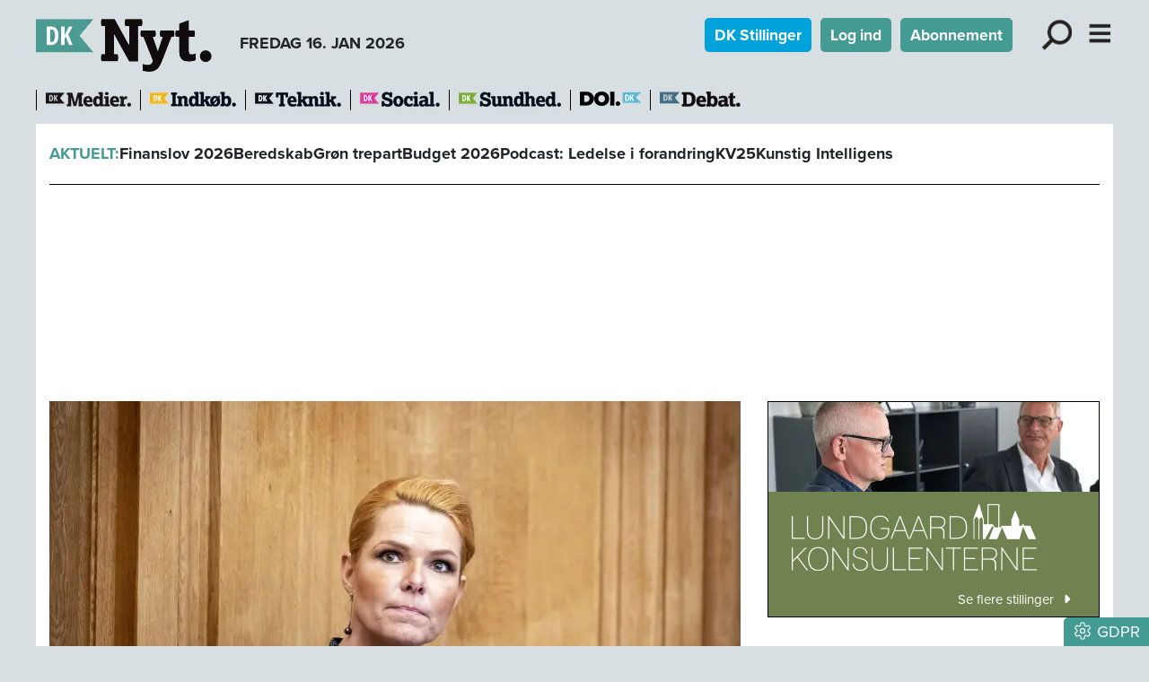

--- FILE ---
content_type: text/html; charset=utf-8
request_url: https://www.dknyt.dk/artikel/stoejberg-maatte-prikke-til-justitsministeriet-for-at-faa-sin-straf
body_size: 24229
content:
<!DOCTYPE html><html lang="da"><head><meta charSet="utf-8"/><meta name="viewport" content="width=device-width, initial-scale=1"/><link rel="preload" as="image" imageSrcSet="/_next/image?url=%2F_next%2Fstatic%2Fmedia%2Fdknyt.6417dc66.png&amp;w=256&amp;q=75 1x, /_next/image?url=%2F_next%2Fstatic%2Fmedia%2Fdknyt.6417dc66.png&amp;w=640&amp;q=75 2x"/><link rel="preload" as="image" imageSrcSet="/_next/image?url=https%3A%2F%2Fadmin.dknyt.dk%2Ffileupload2%2F124%2F124010%2Fstojberg-large.jpeg&amp;w=3840&amp;q=75 1x"/><link rel="stylesheet" href="/_next/static/chunks/d43ab978ac5b76ce.css" data-precedence="next"/><link rel="stylesheet" href="/_next/static/chunks/946dfda6d1709135.css" data-precedence="next"/><link rel="stylesheet" href="/_next/static/chunks/ecb0fbfb1c2ce41a.css" data-precedence="next"/><link rel="stylesheet" href="/_next/static/chunks/b7fa4f5830d44727.css" data-precedence="next"/><link rel="stylesheet" href="/_next/static/chunks/9084a93d4159c8d7.css" data-precedence="next"/><link rel="stylesheet" href="/_next/static/chunks/c5b3afff23e61cf3.css" data-precedence="next"/><link rel="stylesheet" href="/_next/static/chunks/847d4566b41863aa.css" data-precedence="next"/><link rel="preload" as="script" fetchPriority="low" href="/_next/static/chunks/fdfb8a5d809da998.js"/><script src="/_next/static/chunks/aa0263a12ddf692f.js" async=""></script><script src="/_next/static/chunks/55b8b95008a09d4c.js" async=""></script><script src="/_next/static/chunks/bea6dcb047633bf8.js" async=""></script><script src="/_next/static/chunks/b3923ff5bee3c9b1.js" async=""></script><script src="/_next/static/chunks/turbopack-91314eb653562236.js" async=""></script><script src="/_next/static/chunks/ff1a16fafef87110.js" async=""></script><script src="/_next/static/chunks/f551379acc9349e8.js" async=""></script><script src="/_next/static/chunks/d13f9a86cbacad3f.js" async=""></script><script src="/_next/static/chunks/74e4b371f5866ab1.js" async=""></script><script src="/_next/static/chunks/80752e28d099d48f.js" async=""></script><script src="/_next/static/chunks/92aaae7d0e0c3dfc.js" async=""></script><script src="/_next/static/chunks/4fa3177939371e59.js" async=""></script><script src="/_next/static/chunks/7e4dfd214325df27.js" async=""></script><script src="/_next/static/chunks/3dfe201f8cecebbd.js" async=""></script><script src="/_next/static/chunks/8239e5a1ad680199.js" async=""></script><script src="/_next/static/chunks/9bc7d75d4f48fe26.js" async=""></script><script src="/_next/static/chunks/98fc2d9a763a2cd5.js" async=""></script><script src="/_next/static/chunks/ec40e0df72bfa84f.js" async=""></script><link rel="preload" href="https://use.typekit.net/bzd0fqz.css" as="style"/><link rel="preload" href="https://connect.facebook.net/en_US/sdk.js#xfbml=1&amp;version=v3.2" as="script"/><title>Støjberg måtte prikke til Justitsministeriet for at få sin straf</title><meta name="description" content="Der går i gennemsnit 97 dage fra anmodning om straffuldbyrdelse til afsoning, skriver Nick Hækkerup (S)."/><meta name="robots" content="index, follow, nocache"/><meta name="view-transition" content="same-origin"/><link rel="canonical" href="https://www.dknyt.dk/artikel/stoejberg-maatte-prikke-til-justitsministeriet-for-at-faa-sin-straf"/><meta property="og:title" content="Støjberg måtte prikke til Justitsministeriet for at få sin straf"/><meta property="og:description" content="Der går i gennemsnit 97 dage fra anmodning om straffuldbyrdelse til afsoning, skriver Nick Hækkerup (S)."/><meta property="og:url" content="https://www.dknyt.dk/artikel/stoejberg-maatte-prikke-til-justitsministeriet-for-at-faa-sin-straf"/><meta property="og:image" content="https://admin.dknyt.dk/fileupload2/124/124010/stojberg.jpeg"/><meta property="og:image:width" content="2500"/><meta property="og:image:height" content="1665"/><meta property="og:type" content="article"/><meta property="article:published_time" content="2022-02-02T09:06:00.000Z"/><meta name="twitter:card" content="summary_large_image"/><meta name="twitter:title" content="Støjberg måtte prikke til Justitsministeriet for at få sin straf"/><meta name="twitter:description" content="Der går i gennemsnit 97 dage fra anmodning om straffuldbyrdelse til afsoning, skriver Nick Hækkerup (S)."/><meta name="twitter:image" content="https://admin.dknyt.dk/fileupload2/124/124010/stojberg.jpeg"/><meta name="twitter:image:width" content="2500"/><meta name="twitter:image:height" content="1665"/><link rel="icon" href="/favicon.ico?favicon.73b68061.ico" sizes="512x512" type="image/x-icon"/><link rel="icon" href="/icon.svg?icon.50281593.svg" sizes="any" type="image/svg+xml"/><link rel="apple-touch-icon" href="/apple-icon.png?apple-icon.fff12e67.png" sizes="180x180" type="image/png"/><link rel="stylesheet" href="https://use.typekit.net/bzd0fqz.css"/><script src="/_next/static/chunks/a6dad97d9634a72d.js" noModule=""></script><script data-cfasync="false" nonce="f1b8e5a4-13f1-4006-8274-62278f2621ed">try{(function(w,d){!function(j,k,l,m){if(j.zaraz)console.error("zaraz is loaded twice");else{j[l]=j[l]||{};j[l].executed=[];j.zaraz={deferred:[],listeners:[]};j.zaraz._v="5874";j.zaraz._n="f1b8e5a4-13f1-4006-8274-62278f2621ed";j.zaraz.q=[];j.zaraz._f=function(n){return async function(){var o=Array.prototype.slice.call(arguments);j.zaraz.q.push({m:n,a:o})}};for(const p of["track","set","debug"])j.zaraz[p]=j.zaraz._f(p);j.zaraz.init=()=>{var q=k.getElementsByTagName(m)[0],r=k.createElement(m),s=k.getElementsByTagName("title")[0];s&&(j[l].t=k.getElementsByTagName("title")[0].text);j[l].x=Math.random();j[l].w=j.screen.width;j[l].h=j.screen.height;j[l].j=j.innerHeight;j[l].e=j.innerWidth;j[l].l=j.location.href;j[l].r=k.referrer;j[l].k=j.screen.colorDepth;j[l].n=k.characterSet;j[l].o=(new Date).getTimezoneOffset();if(j.dataLayer)for(const t of Object.entries(Object.entries(dataLayer).reduce((u,v)=>({...u[1],...v[1]}),{})))zaraz.set(t[0],t[1],{scope:"page"});j[l].q=[];for(;j.zaraz.q.length;){const w=j.zaraz.q.shift();j[l].q.push(w)}r.defer=!0;for(const x of[localStorage,sessionStorage])Object.keys(x||{}).filter(z=>z.startsWith("_zaraz_")).forEach(y=>{try{j[l]["z_"+y.slice(7)]=JSON.parse(x.getItem(y))}catch{j[l]["z_"+y.slice(7)]=x.getItem(y)}});r.referrerPolicy="origin";r.src="/cdn-cgi/zaraz/s.js?z="+btoa(encodeURIComponent(JSON.stringify(j[l])));q.parentNode.insertBefore(r,q)};["complete","interactive"].includes(k.readyState)?zaraz.init():j.addEventListener("DOMContentLoaded",zaraz.init)}}(w,d,"zarazData","script");window.zaraz._p=async d$=>new Promise(ea=>{if(d$){d$.e&&d$.e.forEach(eb=>{try{const ec=d.querySelector("script[nonce]"),ed=ec?.nonce||ec?.getAttribute("nonce"),ee=d.createElement("script");ed&&(ee.nonce=ed);ee.innerHTML=eb;ee.onload=()=>{d.head.removeChild(ee)};d.head.appendChild(ee)}catch(ef){console.error(`Error executing script: ${eb}\n`,ef)}});Promise.allSettled((d$.f||[]).map(eg=>fetch(eg[0],eg[1])))}ea()});zaraz._p({"e":["(function(w,d){})(window,document)"]});})(window,document)}catch(e){throw fetch("/cdn-cgi/zaraz/t"),e;};</script></head><body><div hidden=""><!--$--><!--/$--></div><nav><div class="container header-module-scss-module__9Iaglq__navContainer"><div><a href="/"><img alt="DK Nyt" width="197" height="60" decoding="async" data-nimg="1" style="color:transparent;max-width:100%;height:auto" srcSet="/_next/image?url=%2F_next%2Fstatic%2Fmedia%2Fdknyt.6417dc66.png&amp;w=256&amp;q=75 1x, /_next/image?url=%2F_next%2Fstatic%2Fmedia%2Fdknyt.6417dc66.png&amp;w=640&amp;q=75 2x" src="/_next/image?url=%2F_next%2Fstatic%2Fmedia%2Fdknyt.6417dc66.png&amp;w=640&amp;q=75"/></a><div class="d-none d-lg-inline-block fw-bold ms-4">FREDAG 16. JAN 2026</div></div><div class="undefined d-print-none"><a class="btn btn-sm text-white fw-bold me-2 d-none d-md-inline-block" role="button" style="background-color:rgb(0, 163, 217)" href="/dkstillinger">DK Stillinger</a><a class="btn text-white fw-bold me-2 d-none d-md-inline-block btn-sm" style="background-color:rgb(68, 155, 148)" href="/login">Log ind</a><a class="btn text-white fw-bold me-3 d-none d-md-inline-block btn-sm" style="background-color:rgb(68, 155, 148)" href="/abonnement">Abonnement</a><div role="button" class="mx-2 d-inline-block header-module-scss-module__9Iaglq__menuButton"><img alt="Søg" loading="lazy" width="328" height="328" decoding="async" data-nimg="1" class="img-fluid" style="color:transparent" srcSet="/_next/image?url=%2F_next%2Fstatic%2Fmedia%2Flup.4214b1f7.svg&amp;w=384&amp;q=75 1x, /_next/image?url=%2F_next%2Fstatic%2Fmedia%2Flup.4214b1f7.svg&amp;w=750&amp;q=75 2x" src="/_next/image?url=%2F_next%2Fstatic%2Fmedia%2Flup.4214b1f7.svg&amp;w=750&amp;q=75"/></div><div class="d-inline-block header-module-scss-module__9Iaglq__menuButton"><img alt="Menu" role="button" loading="lazy" width="273" height="328" decoding="async" data-nimg="1" class="img-fluid" style="color:transparent" srcSet="/_next/image?url=%2F_next%2Fstatic%2Fmedia%2Fburger.bb9b7517.svg&amp;w=384&amp;q=75 1x, /_next/image?url=%2F_next%2Fstatic%2Fmedia%2Fburger.bb9b7517.svg&amp;w=640&amp;q=75 2x" src="/_next/image?url=%2F_next%2Fstatic%2Fmedia%2Fburger.bb9b7517.svg&amp;w=640&amp;q=75"/></div></div></div><div class="d-print-none"><!--$!--><template data-dgst="BAILOUT_TO_CLIENT_SIDE_RENDERING"></template><!--/$--></div></nav><div class="container d-print-none header-module-scss-module__9Iaglq__sitelinje"><div class="header-module-scss-module__9Iaglq__sites"><div class="header-module-scss-module__9Iaglq__sitelogo"><a href="https://www.dkmedier.dk"><img alt="dkmedier" loading="lazy" width="95" height="21" decoding="async" data-nimg="1" style="color:transparent;max-width:100%;height:auto" srcSet="/_next/image?url=%2F_next%2Fstatic%2Fmedia%2Fdkmedier.e3f05f9a.png&amp;w=96&amp;q=75 1x, /_next/image?url=%2F_next%2Fstatic%2Fmedia%2Fdkmedier.e3f05f9a.png&amp;w=256&amp;q=75 2x" src="/_next/image?url=%2F_next%2Fstatic%2Fmedia%2Fdkmedier.e3f05f9a.png&amp;w=256&amp;q=75"/></a></div><div class="header-module-scss-module__9Iaglq__sitelogo"><a href="https://www.dkindkob.dk"><img alt="dkindkob" loading="lazy" width="96" height="21" decoding="async" data-nimg="1" class="img-fluid" style="color:transparent" srcSet="/_next/image?url=%2F_next%2Fstatic%2Fmedia%2Fdkindkob.c5f79017.png&amp;w=96&amp;q=75 1x, /_next/image?url=%2F_next%2Fstatic%2Fmedia%2Fdkindkob.c5f79017.png&amp;w=256&amp;q=75 2x" src="/_next/image?url=%2F_next%2Fstatic%2Fmedia%2Fdkindkob.c5f79017.png&amp;w=256&amp;q=75"/></a></div><div class="header-module-scss-module__9Iaglq__sitelogo"><a href="https://www.dkteknikogmiljoe.dk"><img alt="dknyt" loading="lazy" width="96" height="21" decoding="async" data-nimg="1" class="img-fluid" style="color:transparent" srcSet="/_next/image?url=%2F_next%2Fstatic%2Fmedia%2Fdkteknik.d64ab14a.png&amp;w=96&amp;q=75 1x, /_next/image?url=%2F_next%2Fstatic%2Fmedia%2Fdkteknik.d64ab14a.png&amp;w=256&amp;q=75 2x" src="/_next/image?url=%2F_next%2Fstatic%2Fmedia%2Fdkteknik.d64ab14a.png&amp;w=256&amp;q=75"/></a></div><div class="header-module-scss-module__9Iaglq__sitelogo"><a href="https://www.dksocial.dk"><img alt="dksocial" loading="lazy" width="89" height="21" decoding="async" data-nimg="1" class="img-fluid" style="color:transparent" srcSet="/_next/image?url=%2F_next%2Fstatic%2Fmedia%2Fdksocial.a72f5add.png&amp;w=96&amp;q=75 1x, /_next/image?url=%2F_next%2Fstatic%2Fmedia%2Fdksocial.a72f5add.png&amp;w=256&amp;q=75 2x" src="/_next/image?url=%2F_next%2Fstatic%2Fmedia%2Fdksocial.a72f5add.png&amp;w=256&amp;q=75"/></a></div><div class="header-module-scss-module__9Iaglq__sitelogo"><a href="https://www.dk-sundhed.dk"><img alt="dksundhed" loading="lazy" width="114" height="21" decoding="async" data-nimg="1" class="img-fluid" style="color:transparent" srcSet="/_next/image?url=%2F_next%2Fstatic%2Fmedia%2Fdksundhed.c10d3e38.png&amp;w=128&amp;q=75 1x, /_next/image?url=%2F_next%2Fstatic%2Fmedia%2Fdksundhed.c10d3e38.png&amp;w=256&amp;q=75 2x" src="/_next/image?url=%2F_next%2Fstatic%2Fmedia%2Fdksundhed.c10d3e38.png&amp;w=256&amp;q=75"/></a></div><div class="header-module-scss-module__9Iaglq__sitelogo"><a href="https://www.doi.dk"><img alt="doi" title="Danish Offshore Industry" loading="lazy" width="68" height="21" decoding="async" data-nimg="1" class="img-fluid" style="color:transparent" srcSet="/_next/image?url=%2F_next%2Fstatic%2Fmedia%2Fdoi-positiv.9ffe5148.png&amp;w=96&amp;q=75 1x, /_next/image?url=%2F_next%2Fstatic%2Fmedia%2Fdoi-positiv.9ffe5148.png&amp;w=256&amp;q=75 2x" src="/_next/image?url=%2F_next%2Fstatic%2Fmedia%2Fdoi-positiv.9ffe5148.png&amp;w=256&amp;q=75"/></a></div><div class="header-module-scss-module__9Iaglq__sitelogo"><a href="/debat"><img alt="doi" title="DK Debat" loading="lazy" width="90" height="21" decoding="async" data-nimg="1" class="img-fluid" style="color:transparent" srcSet="/_next/image?url=%2F_next%2Fstatic%2Fmedia%2Fdkdebat.f296621f.png&amp;w=96&amp;q=75 1x, /_next/image?url=%2F_next%2Fstatic%2Fmedia%2Fdkdebat.f296621f.png&amp;w=256&amp;q=75 2x" src="/_next/image?url=%2F_next%2Fstatic%2Fmedia%2Fdkdebat.f296621f.png&amp;w=256&amp;q=75"/></a></div></div></div><div class="container bg-white pb-2 d-print-none"><div class="header-module-scss-module__9Iaglq__temalinjeInner"><span class="fw-bold" style="color:rgb(68, 155, 148)">AKTUELT:</span><span class="fw-bold"><a href="/tema/finanslov-2026">Finanslov 2026</a></span><span class="fw-bold"><a href="/tema/beredskab-1">Beredskab</a></span><span class="fw-bold"><a href="/tema/groen-trepart-1">Grøn trepart</a></span><span class="fw-bold"><a href="/tema/budget-2026">Budget 2026</a></span><span class="fw-bold"><a href="/tema/podcast-ledelse-i-forandring">Podcast: Ledelse i forandring</a></span><span class="fw-bold"><a href="/tema/kv25">KV25</a></span><span class="fw-bold"><a href="/tema/kunstig-intelligens">Kunstig Intelligens</a></span></div></div><main><div class="container pt-3 pb-2 mb-4 bg-white"><div class="annoncer-module-scss-module__AHfRyG__topannoncePlaceholder"></div><section><script type="application/ld+json">{"@context":"http://schema.org","@id":"https://www.dkmedier.dk","@type":"Organization","name":"DK Medier","url":"https://www.dkmedier.dk/","address":{"@type":"PostalAddress","addressCountry":"DK","addressLocality":"Aarhus C","streetAddress":"Mejlgade 48 C","postalCode":"8000"},"telephone":"+4546353343","alternateName":"DK Nyt","description":"DK Medier er et mediehus, der leverer nyheder og vigtig viden til beslutningstagere og influenter i den offentlige sektor, og til offshore aktører indenfor olie-, gas-, og vindenergi. Det sker fra mere end seks digitale og trykte medier, og til 50.000 daglige læsere af nyhedsbreve.","founder":"Claus G. Theilgaard","foundingDate":"2001-9-11","foundingLocation":"Roskilde DK","image":{"@type":"ImageObject","url":"https://www.dknyt.dk/images/social/mejlgade.jpg","width":"1400","height":"1489"},"logo":{"@type":"ImageObject","url":"https://www.dknyt.dk/images/social/dkmedier.png","width":"471","height":"80"},"sameAs":"https://www.dkmedier.dk/"}</script><script type="application/ld+json">{"@context":"https://schema.org","@type":"WebSite","name":"DK Nyt","url":"https://www.dknyt.dk","potentialAction":{"@type":"SearchAction","target":"https://www.dknyt.dk/soeg/{query}","query-input":"required name=query"},"countryOfOrigin":"Denmark","copyrightYear":"2001","copyrightHolder":{"@id":"https://www.dkmedier.dk"}}</script><script type="application/ld+json">{"@context":"https://schema.org","@type":"NewsArticle","author":{"@type":"Person","name":"DK Medier"},"mainEntityOfPage":{"@type":"WebPage","@id":"/artikel/stoejberg-maatte-prikke-til-justitsministeriet-for-at-faa-sin-straf"},"headline":"Støjberg måtte prikke til Justitsministeriet for at få sin straf","name":"Støjberg måtte prikke til Justitsministeriet for at få sin straf","image":{"@type":"ImageObject","url":"https://admin.dknyt.dk/fileupload2/124/124010/stojberg.jpeg"},"inLanguage":"da","datePublished":"2022-02-02T09:06:00.000Z","dateModified":"2022-02-02T09:06:00.000Z","publisher":{"@id":"https://www.dkmedier.dk"},"copyrightHolder":{"@id":"https://www.dkmedier.dk"},"creator":{"@id":"https://www.dkmedier.dk"},"description":"Der går i gennemsnit 97 dage fra anmodning om straffuldbyrdelse til afsoning, skriver Nick Hækkerup (S).","url":"/artikel/stoejberg-maatte-prikke-til-justitsministeriet-for-at-faa-sin-straf"}</script></section><div class="page-module-scss-module__28PZUW__contentWrapper"><div><article class="clearfix"><div class="artikelimage-module-scss-module__t4_i2G__aspectRatioBox"><img alt="" width="2500" height="1665" decoding="async" data-nimg="1" style="color:transparent;width:100%;height:100%;position:absolute;object-fit:cover;top:0" srcSet="/_next/image?url=https%3A%2F%2Fadmin.dknyt.dk%2Ffileupload2%2F124%2F124010%2Fstojberg-large.jpeg&amp;w=3840&amp;q=75 1x" src="/_next/image?url=https%3A%2F%2Fadmin.dknyt.dk%2Ffileupload2%2F124%2F124010%2Fstojberg-large.jpeg&amp;w=3840&amp;q=75"/></div><div class="artikelimage-module-scss-module__t4_i2G__billedtekster"><div>"Det bemærkes for en ordens skyld, at Justitsministeriets departements oversendelse af dommen til Kriminalforsorgen med anmodning om fuldbyrdelse skete på baggrund af en henvendelse fra Inger Støjbergs advokat den 6. januar 2022," skriver justitsministeren i en orientering til Folketingets Retsudvalg.</div><div class="text-end">Mads Claus Rasmussen, Ritzau Scanpix</div></div><div class="artikelindhold-module-scss-module__Ha5JBa__artikelindhold article-content"><div class="artikelindhold-module-scss-module__Ha5JBa__rubrikOgByline"><div class="artikelindhold-module-scss-module__Ha5JBa__rubrik"><h1 class="article-title"><span>Støjberg måtte prikke til Justitsministeriet for at få sin straf</span></h1></div></div><div class="artikelindhold-module-scss-module__Ha5JBa__manchet"><span>Der går i gennemsnit 97 dage fra anmodning om straffuldbyrdelse til afsoning, skriver Nick Hækkerup (S).</span></div><div class="my-2 my-lg-4"><div class="artikelboks-module-scss-module__AS-q-G__datolinje" style="color:rgb(68, 155, 148)"><div class="artikelboks-module-scss-module__AS-q-G__dato">2. FEB 2022<!-- --> <!-- -->10.06</div><div class="artikelboks-module-scss-module__AS-q-G__kategori"><a href="/kategori/demokrati">Demokrati</a></div><div class="artikelboks-module-scss-module__AS-q-G__kategori"><a href="/kategori/kriminalitet">Kriminalitet</a></div></div></div><div class="my-1 pb-1 text-center"><button class="btn btn-link btn-sm text-muted" style="text-decoration:none" type="button"><svg data-prefix="fal" data-icon="volume" class="svg-inline--fa fa-volume me-2" role="img" viewBox="0 0 512 512" aria-hidden="true"><path fill="currentColor" d="M112 320l-64 0c-8.8 0-16-7.2-16-16l0-96c0-8.8 7.2-16 16-16l64 0c8.5 0 16.6-3.4 22.6-9.4L252.7 64.6c.4-.4 .9-.6 1.4-.6 1.1 0 1.9 .9 1.9 1.9l0 380.1c0 1.1-.9 1.9-1.9 1.9-.5 0-1-.2-1.4-.6L134.6 329.4c-6-6-14.1-9.4-22.6-9.4zm0-160l-64 0c-26.5 0-48 21.5-48 48l0 96c0 26.5 21.5 48 48 48l64 0 118.1 118.1c6.4 6.4 15 9.9 24 9.9 18.7 0 33.9-15.2 33.9-33.9l0-380.1c0-18.7-15.2-33.9-33.9-33.9-9 0-17.6 3.6-24 9.9L112 160zm243.2 22.4c-5.3 7.1-3.9 17.1 3.2 22.4 15.6 11.7 25.6 30.3 25.6 51.2s-10 39.5-25.6 51.2c-7.1 5.3-8.5 15.3-3.2 22.4s15.3 8.5 22.4 3.2C400.9 315.3 416 287.4 416 256s-15.1-59.3-38.4-76.8c-7.1-5.3-17.1-3.9-22.4 3.2zm87-74.5c-6.8-5.6-16.9-4.7-22.5 2.1s-4.7 16.9 2.1 22.5C457.4 161.9 480 206.3 480 256s-22.6 94.1-58.2 123.4c-6.8 5.6-7.8 15.7-2.1 22.5s15.7 7.8 22.5 2.2C484.8 368.9 512 315.6 512 256s-27.2-112.9-69.8-148.1z"></path></svg>Automatisk oplæsning</button></div><div class="artikelindhold-module-scss-module__Ha5JBa__broedWrapper"><!--$?--><template id="B:0"></template><div style="min-height:100px"></div><!--/$--><div class="artikelindhold-module-scss-module__Ha5JBa__broedtekst"><p>Inger Støjberg venter i øjeblikket på at afsone den straf, hun fik i Rigsretten på 60 dages ubetinget fængsel i en sag om adskillelse af asylpar. Og hun har været nødt til at minde Justitsministeriet om, at de skal sende en anmodning videre til Kriminalforsorgen, før hun kan få det overstået.</p>
<p>Det fremgår af en orientering fra justitsminister Nick Hækkerup (S) til Folketingets Retsudvalg.</p>
<p>- Det bemærkes for en ordens skyld, at Justitsministeriets departements oversendelse af dommen til Kriminalforsorgen med anmodning om fuldbyrdelse skete på baggrund af en henvendelse fra Inger Støjbergs advokat den 6. januar 2022, skriver ministeren.</p>
<p>Hækkerups forklaring på dette er, at det normalt er anklagemyndigheden, som er ansvarlig for oversendelse af straffedomme til Kriminalforsorgen. Men i tilfældet med dommen fra Rigsretten er det Justitsministeriets departement, som skal oversende dommen med anmodning om fuldbyrdelse af straffen.</p>
<h6>Ventetid på cirka tre måneder</h6>
<p>Det fremgår, at når man venter på afsoning, som Støjberg aktuelt gør, så går der cirka tre måneder fra Kriminalforsorgens modtagelse af dommen til afsoningen iværksættes.</p>
<p>Gennemsnitsventetiden var 97 dage i december 2021, skriver Hækkerup.</p>
<p>Justitsministeren skriver videre, at der i Støjbergs tilfælde ikke er gået længere tid fra den endelige dom til modtagelse af fuldbyrdelsesordren end i gennemsnitlige straffesager.</p>
<p>Før et tilbud om afsoning med fodlænke gives, skal en anmodning om straffuldbyrdelse være modtaget af Kriminalforsorgen. Derudover skal "de tidsmæssige betingelser for fodlænkeafsoning" være opfyldt. Om det er tilfældet for Støjberg, fremgår ikke af orienteringen.</p>
<p style="text-align: right;"><br /><em>Ritzau</em></p></div></div><div class="ophavsret-module-scss-module__i4t_3q__ophavsret"><p>Tekst, grafik, billeder, lyd og andet indhold på dette website er beskyttet efter lov om ophavsret. DK Medier forbeholder sig alle rettigheder til indholdet, herunder retten til at udnytte indholdet med henblik på tekst- og datamining, jf. ophavsretslovens §11 b og DSM-direktivets artikel 4.</p><p>Kunder med IP-aftale/Storkundeaftaler må kun dele <!-- -->DK Nyt<!-- -->s artikler internt til brug for behandling af konkrete sager. Ved deling af konkrete sager forstås journalisering, arkivering eller lignende.</p><p>Kunder med personligt abonnement/login må ikke dele <!-- -->DK Nyt<!-- -->s artikler med personer, der ikke selv har et personligt abonnement på <!-- -->DK Nyt</p><p>Afvigelse fra ovenstående kræver skriftligt tilsagn fra DK Medier.</p></div></div></article><div class="artikelindhold-module-scss-module__Ha5JBa__artikelindhold mb-3"><div class="d-flex justify-content-between"><div><svg data-prefix="fal" data-icon="print" class="svg-inline--fa fa-print pointer fa-2x" role="img" viewBox="0 0 512 512" aria-hidden="true"><path fill="currentColor" d="M384 106.5c0-8.5-3.4-16.6-9.4-22.6L332.1 41.4c-6-6-14.1-9.4-22.6-9.4L160 32c-17.7 0-32 14.3-32 32l0 80-32 0 0-80c0-35.3 28.7-64 64-64L309.5 0c17 0 33.3 6.7 45.3 18.7l42.5 42.5c12 12 18.7 28.3 18.7 45.3l0 37.5-32 0 0-37.5zM448 224L64 224c-17.7 0-32 14.3-32 32l0 128 64 0 0-32c0-17.7 14.3-32 32-32l256 0c17.7 0 32 14.3 32 32l0 32 64 0 0-128c0-17.7-14.3-32-32-32zM416 416l0 64c0 17.7-14.3 32-32 32l-256 0c-17.7 0-32-14.3-32-32l0-64-64 0c-17.7 0-32-14.3-32-32L0 256c0-35.3 28.7-64 64-64l384 0c35.3 0 64 28.7 64 64l0 128c0 17.7-14.3 32-32 32l-64 0zM128 352l0 128 256 0 0-128-256 0zm288-80a16 16 0 1 1 32 0 16 16 0 1 1 -32 0z"></path></svg></div><div class="mb-4 share-module-scss-module__gG97Ga__socialWrapper"><a href="https://bsky.app/intent/compose?text=St%C3%B8jberg%20m%C3%A5tte%20prikke%20til%20Justitsministeriet%20for%20at%20f%C3%A5%20sin%20straf%20https%3A%2F%2Fwww.dknyt.dk%2Fartikel%2Fstoejberg-maatte-prikke-til-justitsministeriet-for-at-faa-sin-straf" target="_blank" rel="noopenener noreferrer"><svg data-prefix="fab" data-icon="bluesky" class="svg-inline--fa fa-bluesky fa-2x" role="img" viewBox="0 0 576 512" aria-hidden="true" style="color:rgb(17, 133, 254)"><path fill="currentColor" d="M407.8 294.7c-3.3-.4-6.7-.8-10-1.3 3.4 .4 6.7 .9 10 1.3zM288 227.1C261.9 176.4 190.9 81.9 124.9 35.3 61.6-9.4 37.5-1.7 21.6 5.5 3.3 13.8 0 41.9 0 58.4S9.1 194 15 213.9c19.5 65.7 89.1 87.9 153.2 80.7 3.3-.5 6.6-.9 10-1.4-3.3 .5-6.6 1-10 1.4-93.9 14-177.3 48.2-67.9 169.9 120.3 124.6 164.8-26.7 187.7-103.4 22.9 76.7 49.2 222.5 185.6 103.4 102.4-103.4 28.1-156-65.8-169.9-3.3-.4-6.7-.8-10-1.3 3.4 .4 6.7 .9 10 1.3 64.1 7.1 133.6-15.1 153.2-80.7 5.9-19.9 15-138.9 15-155.5s-3.3-44.7-21.6-52.9c-15.8-7.1-40-14.9-103.2 29.8-66.1 46.6-137.1 141.1-163.2 191.8z"></path></svg></a><button quote="Støjberg måtte prikke til Justitsministeriet for at få sin straf" class="react-share__ShareButton" style="background-color:transparent;border:none;padding:0;font:inherit;color:inherit;cursor:pointer"><svg viewBox="0 0 64 64" width="32" height="32"><circle cx="32" cy="32" r="32" fill="#0965FE"></circle><path d="M34.1,47V33.3h4.6l0.7-5.3h-5.3v-3.4c0-1.5,0.4-2.6,2.6-2.6l2.8,0v-4.8c-0.5-0.1-2.2-0.2-4.1-0.2 c-4.1,0-6.9,2.5-6.9,7V28H24v5.3h4.6V47H34.1z" fill="white"></path></svg></button><button class="react-share__ShareButton" style="background-color:transparent;border:none;padding:0;font:inherit;color:inherit;cursor:pointer"><svg viewBox="0 0 64 64" width="36" height="36"><circle cx="32" cy="32" r="32" fill="#0077B5"></circle><path d="M20.4,44h5.4V26.6h-5.4V44z M23.1,18c-1.7,0-3.1,1.4-3.1,3.1c0,1.7,1.4,3.1,3.1,3.1 c1.7,0,3.1-1.4,3.1-3.1C26.2,19.4,24.8,18,23.1,18z M39.5,26.2c-2.6,0-4.4,1.4-5.1,2.8h-0.1v-2.4h-5.2V44h5.4v-8.6 c0-2.3,0.4-4.5,3.2-4.5c2.8,0,2.8,2.6,2.8,4.6V44H46v-9.5C46,29.8,45,26.2,39.5,26.2z" fill="white"></path></svg></button></div></div><!--$--><!--/$--></div><!--$?--><template id="B:1"></template><div class="spinner-module-scss-module__bTZfzq__skChase" style="width:40px;height:40px"><div class="spinner-module-scss-module__bTZfzq__skChaseDot"></div><div class="spinner-module-scss-module__bTZfzq__skChaseDot"></div><div class="spinner-module-scss-module__bTZfzq__skChaseDot"></div><div class="spinner-module-scss-module__bTZfzq__skChaseDot"></div><div class="spinner-module-scss-module__bTZfzq__skChaseDot"></div><div class="spinner-module-scss-module__bTZfzq__skChaseDot"></div></div><!--/$--></div><div class="page-module-scss-module__28PZUW__hoejreWrapper d-print-none"><!--$?--><template id="B:2"></template><div class="spinner-module-scss-module__bTZfzq__skChase" style="width:40px;height:40px"><div class="spinner-module-scss-module__bTZfzq__skChaseDot"></div><div class="spinner-module-scss-module__bTZfzq__skChaseDot"></div><div class="spinner-module-scss-module__bTZfzq__skChaseDot"></div><div class="spinner-module-scss-module__bTZfzq__skChaseDot"></div><div class="spinner-module-scss-module__bTZfzq__skChaseDot"></div><div class="spinner-module-scss-module__bTZfzq__skChaseDot"></div></div><!--/$--></div></div><p class="d-none d-print-block text-center fst-italic text-small">https://www.dknyt.dk/artikel/stoejberg-maatte-prikke-til-justitsministeriet-for-at-faa-sin-straf</p><!--$--><!--/$--></div></main><footer class="footer-module-scss-module__2kXo7q__footer"><div class="footer-module-scss-module__2kXo7q__footerFirstRow"><div><p><a class="footer-module-scss-module__2kXo7q__serviceLink" href="/kontakt">Redaktion</a></p><p><a class="footer-module-scss-module__2kXo7q__serviceLink" href="/login">Login</a></p><p><a class="footer-module-scss-module__2kXo7q__serviceLink" href="/abonnement">Abonnement</a></p><p><a class="footer-module-scss-module__2kXo7q__serviceLink" href="/betingelser">Betingelser</a></p><p><a class="footer-module-scss-module__2kXo7q__serviceLink" href="/annoncer">Annoncer</a></p><p><a class="footer-module-scss-module__2kXo7q__serviceLink" href="/kontakt">Kontakt</a></p><p><a class="footer-module-scss-module__2kXo7q__serviceLink" href="/nyhedsbrev">Nyhedsbrev</a></p></div><div><p>DK Medier er fællesnavnet for nyhedstjenesten DK Nyt, Kommunen.dk samt en lang række fagportaler.</p><p>Annoncesalg:<br/>Henrik Eskelund<br/>51 92 24 37<br/><a href="#" class="">henrik@kommunen.dk</a></p><p>Administration og abonnnement:<br/>Lene Stenstrop<br/>46 35 33 43<br/><a href="#" class="">lene@dknyt.dk</a></p><p>CVR: 31 59 85 59</p></div><div><a href="https://www.pressenaevnet.dk/" rel="nofollow" aria-label="Pressenævnet"><img alt="Pressenævnet" loading="lazy" width="250" height="182" decoding="async" data-nimg="1" class="img-fluid" style="color:transparent" srcSet="/_next/image?url=%2F_next%2Fstatic%2Fmedia%2Fpressenaevnet.99e0b0e5.png&amp;w=256&amp;q=75 1x, /_next/image?url=%2F_next%2Fstatic%2Fmedia%2Fpressenaevnet.99e0b0e5.png&amp;w=640&amp;q=75 2x" src="/_next/image?url=%2F_next%2Fstatic%2Fmedia%2Fpressenaevnet.99e0b0e5.png&amp;w=640&amp;q=75"/></a></div></div><div class="footer-module-scss-module__2kXo7q__footerSecondRow"><a href="https://www.doi.dk" class="me-4"><img alt="Danish Offshore Industry" loading="lazy" width="93" height="27" decoding="async" data-nimg="1" style="color:transparent" srcSet="/_next/image?url=%2F_next%2Fstatic%2Fmedia%2Fdoi.c351fc45.png&amp;w=96&amp;q=75 1x, /_next/image?url=%2F_next%2Fstatic%2Fmedia%2Fdoi.c351fc45.png&amp;w=256&amp;q=75 2x" src="/_next/image?url=%2F_next%2Fstatic%2Fmedia%2Fdoi.c351fc45.png&amp;w=256&amp;q=75"/></a><a href="https://www.dkcreative.dk" class="me-4"><img alt="DK Creative" loading="lazy" width="169" height="27" decoding="async" data-nimg="1" style="color:transparent" srcSet="/_next/image?url=%2F_next%2Fstatic%2Fmedia%2Fdkcreative.89e8a552.png&amp;w=256&amp;q=75 1x, /_next/image?url=%2F_next%2Fstatic%2Fmedia%2Fdkcreative.89e8a552.png&amp;w=384&amp;q=75 2x" src="/_next/image?url=%2F_next%2Fstatic%2Fmedia%2Fdkcreative.89e8a552.png&amp;w=384&amp;q=75"/></a><a href="https://www.dkwebsolutions.dk"><img alt="DK Web" loading="lazy" width="109" height="27" decoding="async" data-nimg="1" style="color:transparent" srcSet="/_next/image?url=%2F_next%2Fstatic%2Fmedia%2Fdkweb.b67ace87.png&amp;w=128&amp;q=75 1x, /_next/image?url=%2F_next%2Fstatic%2Fmedia%2Fdkweb.b67ace87.png&amp;w=256&amp;q=75 2x" src="/_next/image?url=%2F_next%2Fstatic%2Fmedia%2Fdkweb.b67ace87.png&amp;w=256&amp;q=75"/></a></div><div class="footer-module-scss-module__2kXo7q__footerThirdRow"><div><div class="mb-3"><a href="https://www.dkmedier.dk"><img alt="DK Medier" loading="lazy" width="235" height="40" decoding="async" data-nimg="1" style="color:transparent" srcSet="/_next/image?url=%2F_next%2Fstatic%2Fmedia%2Fdkmedier-hvid.4d0f8ad2.png&amp;w=256&amp;q=75 1x, /_next/image?url=%2F_next%2Fstatic%2Fmedia%2Fdkmedier-hvid.4d0f8ad2.png&amp;w=640&amp;q=75 2x" src="/_next/image?url=%2F_next%2Fstatic%2Fmedia%2Fdkmedier-hvid.4d0f8ad2.png&amp;w=640&amp;q=75"/></a></div><div class="footer-module-scss-module__2kXo7q__adresser"><div><p><strong>DK Medier</strong><br/><a href="https://www.dkmedier.dk">www.dkmedier.dk</a><br/>Tlf. 46 35 33 43</p></div><div><p><strong>Aarhus</strong><br/>Mejlgade 48 C<br/>DK-8000 Aarhus C</p></div><div><p><strong>Christiansborg</strong><br/>Lok. 3.044<br/>DK-1240 København K</p></div><div><p><strong>Bornholm</strong><br/>Havnebryggen 5<br/>DK-3740 Svaneke</p></div></div></div></div></footer><section class="Toastify" aria-live="polite" aria-atomic="false" aria-relevant="additions text" aria-label="Notifications Alt+T"></section><div class="cookieconsent-module-scss-module__wo25kG__gdprKnap" style="background-color:rgb(68, 155, 148)"><svg data-prefix="fal" data-icon="gear" class="svg-inline--fa fa-gear me-1" role="img" viewBox="0 0 512 512" aria-hidden="true"><path fill="currentColor" d="M185.9 112.3c-6.5 3.2-12.8 6.8-18.8 10.9-8.2 5.5-18.5 6.9-28 3.8L67.4 103.2 29.5 168.8 86 219.1c7.4 6.6 11.3 16.2 10.7 26.1-.5 7.2-.5 14.6 0 21.8 .7 9.9-3.3 19.5-10.7 26.1l-56.5 50.2 37.9 65.7 71.7-23.8c9.4-3.1 19.7-1.7 28 3.8 6 4 12.3 7.7 18.8 10.9 8.9 4.4 15.2 12.6 17.2 22.3l15.2 74 75.8 0 15.2-74c2-9.7 8.4-17.9 17.2-22.3 6.5-3.2 12.8-6.8 18.8-10.9 8.2-5.5 18.5-6.9 28-3.8l71.7 23.8 37.9-65.7-56.5-50.2c-7.4-6.6-11.3-16.2-10.7-26.1 .2-3.6 .4-7.2 .4-10.9s-.1-7.3-.4-10.9c-.7-9.9 3.3-19.5 10.7-26.1l56.5-50.2-37.9-65.7-71.7 23.8c-9.4 3.1-19.7 1.7-28-3.8-6-4-12.3-7.7-18.8-10.9-8.9-4.4-15.2-12.6-17.2-22.3l-15.2-74-75.8 0-15.2 74c-2 9.7-8.4 17.9-17.2 22.3zM294.2-16c15.2 0 28.3 10.7 31.3 25.5l15.2 74c7.8 3.8 15.4 8.2 22.6 13.1l71.7-23.8c14.4-4.8 30.2 1.2 37.8 14.4l37.9 65.7c7.6 13.2 4.9 29.8-6.5 39.9L447.9 243c.6 8.6 .6 17.5 0 26l56.5 50.2c11.4 10.1 14 26.8 6.5 39.9l-37.9 65.7c-7.6 13.2-23.4 19.2-37.8 14.4l-71.7-23.8c-7.2 4.8-14.7 9.2-22.6 13.1l-15.2 74c-3.1 14.9-16.2 25.5-31.3 25.5l-75.8 0c-15.2 0-28.3-10.7-31.3-25.5l-15.2-74c-7.8-3.8-15.4-8.2-22.6-13.1L77.5 439.2C63.1 444 47.3 438 39.7 424.8L1.8 359.2c-7.6-13.1-4.9-29.8 6.5-39.9L64.7 269c-.6-8.6-.6-17.5 0-26L8.2 192.8c-11.4-10.1-14-26.8-6.5-39.9L39.7 87.2C47.3 74 63.1 68 77.5 72.8l71.7 23.8c7.2-4.8 14.7-9.2 22.6-13.1l15.2-74C190.1-5.3 203.2-16 218.4-16l75.8 0zM200.3 256a55.7 55.7 0 1 0 111.4 0 55.7 55.7 0 1 0 -111.4 0zm55.4 88a88 88 0 1 1 .6-176 88 88 0 1 1 -.6 176z"></path></svg>GDPR</div><!--$--><!--/$--><script>requestAnimationFrame(function(){$RT=performance.now()});</script><script src="/_next/static/chunks/fdfb8a5d809da998.js" id="_R_" async=""></script><div hidden id="S:0"><div class="artikelindhold-module-scss-module__Ha5JBa__relateredeWrapper"><div class="listeheader-module-scss-module__lxv-Tq__titellinje" style="background-color:rgb(68, 155, 148)"><div class="ps-2">Læs også</div><div><img alt="" loading="lazy" width="22" height="52" decoding="async" data-nimg="1" style="color:transparent" srcSet="/_next/image?url=%2F_next%2Fstatic%2Fmedia%2Fhvid-trekant.8661ff1c.png&amp;w=32&amp;q=75 1x, /_next/image?url=%2F_next%2Fstatic%2Fmedia%2Fhvid-trekant.8661ff1c.png&amp;w=48&amp;q=75 2x" src="/_next/image?url=%2F_next%2Fstatic%2Fmedia%2Fhvid-trekant.8661ff1c.png&amp;w=48&amp;q=75"/></div></div><div><div class="py-3 thin-black-border-bottom"><a class="" href="/artikel/stoejberg-stemt-ud-af-folketinget"><p class="mb-0 artikellisteitem-module-scss-module__Gl0_5q__listeItem"><svg color="rgb(68, 155, 148)" data-prefix="fas" data-icon="caret-right" class="svg-inline--fa fa-caret-right me-1" role="img" viewBox="0 0 256 512" aria-hidden="true" style="height:0.9rem"><path fill="currentColor" d="M249.3 235.8c10.2 12.6 9.5 31.1-2.2 42.8l-128 128c-9.2 9.2-22.9 11.9-34.9 6.9S64.5 396.9 64.5 384l0-256c0-12.9 7.8-24.6 19.8-29.6s25.7-2.2 34.9 6.9l128 128 2.2 2.4z"></path></svg><span>Støjberg stemt ud af Folketinget</span></p></a></div><div class="py-3 thin-black-border-bottom"><a class="" href="/artikel/byraadsmedlem-rykker-i-folketinget-efter-stoejberg"><p class="mb-0 artikellisteitem-module-scss-module__Gl0_5q__listeItem"><svg color="rgb(68, 155, 148)" data-prefix="fas" data-icon="caret-right" class="svg-inline--fa fa-caret-right me-1" role="img" viewBox="0 0 256 512" aria-hidden="true" style="height:0.9rem"><path fill="currentColor" d="M249.3 235.8c10.2 12.6 9.5 31.1-2.2 42.8l-128 128c-9.2 9.2-22.9 11.9-34.9 6.9S64.5 396.9 64.5 384l0-256c0-12.9 7.8-24.6 19.8-29.6s25.7-2.2 34.9 6.9l128 128 2.2 2.4z"></path></svg><span>Byrådsmedlem rykker i Folketinget efter Støjberg</span></p></a></div><div class="py-3 thin-black-border-bottom"><a class="" href="/artikel/flertal-vil-smide-stoejberg-ud-af-folketinget-efter-faengselsdom"><p class="mb-0 artikellisteitem-module-scss-module__Gl0_5q__listeItem"><svg color="rgb(68, 155, 148)" data-prefix="fas" data-icon="caret-right" class="svg-inline--fa fa-caret-right me-1" role="img" viewBox="0 0 256 512" aria-hidden="true" style="height:0.9rem"><path fill="currentColor" d="M249.3 235.8c10.2 12.6 9.5 31.1-2.2 42.8l-128 128c-9.2 9.2-22.9 11.9-34.9 6.9S64.5 396.9 64.5 384l0-256c0-12.9 7.8-24.6 19.8-29.6s25.7-2.2 34.9 6.9l128 128 2.2 2.4z"></path></svg><span>Flertal vil smide Støjberg ud af Folketinget efter fængselsdom</span></p></a></div><div class="py-3 thin-black-border-bottom"><a class="" href="/artikel/inger-stoejberg-skal-i-faengsel"><p class="mb-0 artikellisteitem-module-scss-module__Gl0_5q__listeItem"><svg color="rgb(68, 155, 148)" data-prefix="fas" data-icon="caret-right" class="svg-inline--fa fa-caret-right me-1" role="img" viewBox="0 0 256 512" aria-hidden="true" style="height:0.9rem"><path fill="currentColor" d="M249.3 235.8c10.2 12.6 9.5 31.1-2.2 42.8l-128 128c-9.2 9.2-22.9 11.9-34.9 6.9S64.5 396.9 64.5 384l0-256c0-12.9 7.8-24.6 19.8-29.6s25.7-2.2 34.9 6.9l128 128 2.2 2.4z"></path></svg><span>Inger Støjberg skal i fængsel</span></p></a></div></div></div></div><script>$RB=[];$RV=function(a){$RT=performance.now();for(var b=0;b<a.length;b+=2){var c=a[b],e=a[b+1];null!==e.parentNode&&e.parentNode.removeChild(e);var f=c.parentNode;if(f){var g=c.previousSibling,h=0;do{if(c&&8===c.nodeType){var d=c.data;if("/$"===d||"/&"===d)if(0===h)break;else h--;else"$"!==d&&"$?"!==d&&"$~"!==d&&"$!"!==d&&"&"!==d||h++}d=c.nextSibling;f.removeChild(c);c=d}while(c);for(;e.firstChild;)f.insertBefore(e.firstChild,c);g.data="$";g._reactRetry&&requestAnimationFrame(g._reactRetry)}}a.length=0};
$RC=function(a,b){if(b=document.getElementById(b))(a=document.getElementById(a))?(a.previousSibling.data="$~",$RB.push(a,b),2===$RB.length&&("number"!==typeof $RT?requestAnimationFrame($RV.bind(null,$RB)):(a=performance.now(),setTimeout($RV.bind(null,$RB),2300>a&&2E3<a?2300-a:$RT+300-a)))):b.parentNode.removeChild(b)};$RC("B:0","S:0")</script><div hidden id="S:1"><div class="thin-black-border-top pt-4 d-print-none"><div class="artikelboks-module-scss-module__AS-q-G__artikelboks"><a class="" href="/artikel/s-kollaps-evalueres-ved-aarligt-nytaarsmoede-i-partiet-forud-for-folketingsvalg"><div class="mb-2"><img alt="Bo Amstrup/Ritzau Scanpix" loading="lazy" width="4000" height="2664" decoding="async" data-nimg="1" class="img-fluid" style="color:transparent;background-size:cover;background-position:50% 50%;background-repeat:no-repeat;background-image:url(&quot;data:image/svg+xml;charset=utf-8,%3Csvg xmlns=&#x27;http://www.w3.org/2000/svg&#x27; viewBox=&#x27;0 0 4000 2664&#x27;%3E%3Cfilter id=&#x27;b&#x27; color-interpolation-filters=&#x27;sRGB&#x27;%3E%3CfeGaussianBlur stdDeviation=&#x27;20&#x27;/%3E%3CfeColorMatrix values=&#x27;1 0 0 0 0 0 1 0 0 0 0 0 1 0 0 0 0 0 100 -1&#x27; result=&#x27;s&#x27;/%3E%3CfeFlood x=&#x27;0&#x27; y=&#x27;0&#x27; width=&#x27;100%25&#x27; height=&#x27;100%25&#x27;/%3E%3CfeComposite operator=&#x27;out&#x27; in=&#x27;s&#x27;/%3E%3CfeComposite in2=&#x27;SourceGraphic&#x27;/%3E%3CfeGaussianBlur stdDeviation=&#x27;20&#x27;/%3E%3C/filter%3E%3Cimage width=&#x27;100%25&#x27; height=&#x27;100%25&#x27; x=&#x27;0&#x27; y=&#x27;0&#x27; preserveAspectRatio=&#x27;none&#x27; style=&#x27;filter: url(%23b);&#x27; href=&#x27;https://admin.dknyt.dk/fileupload2/160/160327/20260115130905845-org-small.jpg&#x27;/%3E%3C/svg%3E&quot;)" sizes="(max-width: 991px) calc(100vw - 30px), (max-width: 1200px) 610px, 770px" srcSet="/_next/image?url=https%3A%2F%2Fadmin.dknyt.dk%2Ffileupload2%2F160%2F160327%2F20260115130905845-org-large.jpg&amp;w=32&amp;q=75 32w, /_next/image?url=https%3A%2F%2Fadmin.dknyt.dk%2Ffileupload2%2F160%2F160327%2F20260115130905845-org-large.jpg&amp;w=48&amp;q=75 48w, /_next/image?url=https%3A%2F%2Fadmin.dknyt.dk%2Ffileupload2%2F160%2F160327%2F20260115130905845-org-large.jpg&amp;w=64&amp;q=75 64w, /_next/image?url=https%3A%2F%2Fadmin.dknyt.dk%2Ffileupload2%2F160%2F160327%2F20260115130905845-org-large.jpg&amp;w=96&amp;q=75 96w, /_next/image?url=https%3A%2F%2Fadmin.dknyt.dk%2Ffileupload2%2F160%2F160327%2F20260115130905845-org-large.jpg&amp;w=128&amp;q=75 128w, /_next/image?url=https%3A%2F%2Fadmin.dknyt.dk%2Ffileupload2%2F160%2F160327%2F20260115130905845-org-large.jpg&amp;w=256&amp;q=75 256w, /_next/image?url=https%3A%2F%2Fadmin.dknyt.dk%2Ffileupload2%2F160%2F160327%2F20260115130905845-org-large.jpg&amp;w=384&amp;q=75 384w, /_next/image?url=https%3A%2F%2Fadmin.dknyt.dk%2Ffileupload2%2F160%2F160327%2F20260115130905845-org-large.jpg&amp;w=640&amp;q=75 640w, /_next/image?url=https%3A%2F%2Fadmin.dknyt.dk%2Ffileupload2%2F160%2F160327%2F20260115130905845-org-large.jpg&amp;w=750&amp;q=75 750w, /_next/image?url=https%3A%2F%2Fadmin.dknyt.dk%2Ffileupload2%2F160%2F160327%2F20260115130905845-org-large.jpg&amp;w=828&amp;q=75 828w, /_next/image?url=https%3A%2F%2Fadmin.dknyt.dk%2Ffileupload2%2F160%2F160327%2F20260115130905845-org-large.jpg&amp;w=1080&amp;q=75 1080w, /_next/image?url=https%3A%2F%2Fadmin.dknyt.dk%2Ffileupload2%2F160%2F160327%2F20260115130905845-org-large.jpg&amp;w=1200&amp;q=75 1200w, /_next/image?url=https%3A%2F%2Fadmin.dknyt.dk%2Ffileupload2%2F160%2F160327%2F20260115130905845-org-large.jpg&amp;w=1920&amp;q=75 1920w, /_next/image?url=https%3A%2F%2Fadmin.dknyt.dk%2Ffileupload2%2F160%2F160327%2F20260115130905845-org-large.jpg&amp;w=2048&amp;q=75 2048w, /_next/image?url=https%3A%2F%2Fadmin.dknyt.dk%2Ffileupload2%2F160%2F160327%2F20260115130905845-org-large.jpg&amp;w=3840&amp;q=75 3840w" src="/_next/image?url=https%3A%2F%2Fadmin.dknyt.dk%2Ffileupload2%2F160%2F160327%2F20260115130905845-org-large.jpg&amp;w=3840&amp;q=75"/></div><h2 class=" artikelboks-module-scss-module__AS-q-G__rubrik">S-kollaps evalueres ved årligt nytårsmøde i partiet forud for folketingsvalg</h2><div class="artikelboks-module-scss-module__AS-q-G__manchet">Parti- og folketingsmedlemmer fortæller, hvad der er sket i Socialdemokratiet siden kommunalvalget og om fremtidigt fokus inden folketingsvalget.</div></a><div class="artikelboks-module-scss-module__AS-q-G__datolinje" style="color:rgb(68, 155, 148)"><div class="artikelboks-module-scss-module__AS-q-G__dato">16. JAN 2026<!-- --> <!-- -->13.04</div></div></div><div class="artikelboks-module-scss-module__AS-q-G__artikelboks"><a class="" href="/artikel/laege-politianmeldt-for-ulovlige-opslag-i-patientjournaler-via-smuthul-i-nedlagt-sygehus"><h2 class="artikelboks-module-scss-module__AS-q-G__kortnyt artikelboks-module-scss-module__AS-q-G__rubrik">Læge politianmeldt for ulovlige opslag i patientjournaler via smuthul i nedlagt sygehus</h2></a><div class="artikelboks-module-scss-module__AS-q-G__datolinje" style="color:rgb(68, 155, 148)"><div class="artikelboks-module-scss-module__AS-q-G__kortnytMarkering">KORT NYT</div><div class="artikelboks-module-scss-module__AS-q-G__dato">16. JAN 2026<!-- --> <!-- -->12.57</div><div class="artikelboks-module-scss-module__AS-q-G__kategori"><a href="/kategori/it">IT</a></div><div class="artikelboks-module-scss-module__AS-q-G__kategori"><a href="/kategori/kriminalitet">Kriminalitet</a></div><div class="artikelboks-module-scss-module__AS-q-G__kategori"><a href="/kategori/sundhed">Sundhed</a></div></div></div><div class="artikelboks-module-scss-module__AS-q-G__artikelboks"><a class="" href="/artikel/sikandar-siddique-har-afleveret-mere-materiale-til-kommune"><div class="mb-2"><img alt="Ida Marie Odgaard/Ritzau Scanpix" loading="lazy" width="4000" height="2664" decoding="async" data-nimg="1" class="img-fluid" style="color:transparent;background-size:cover;background-position:50% 50%;background-repeat:no-repeat;background-image:url(&quot;data:image/svg+xml;charset=utf-8,%3Csvg xmlns=&#x27;http://www.w3.org/2000/svg&#x27; viewBox=&#x27;0 0 4000 2664&#x27;%3E%3Cfilter id=&#x27;b&#x27; color-interpolation-filters=&#x27;sRGB&#x27;%3E%3CfeGaussianBlur stdDeviation=&#x27;20&#x27;/%3E%3CfeColorMatrix values=&#x27;1 0 0 0 0 0 1 0 0 0 0 0 1 0 0 0 0 0 100 -1&#x27; result=&#x27;s&#x27;/%3E%3CfeFlood x=&#x27;0&#x27; y=&#x27;0&#x27; width=&#x27;100%25&#x27; height=&#x27;100%25&#x27;/%3E%3CfeComposite operator=&#x27;out&#x27; in=&#x27;s&#x27;/%3E%3CfeComposite in2=&#x27;SourceGraphic&#x27;/%3E%3CfeGaussianBlur stdDeviation=&#x27;20&#x27;/%3E%3C/filter%3E%3Cimage width=&#x27;100%25&#x27; height=&#x27;100%25&#x27; x=&#x27;0&#x27; y=&#x27;0&#x27; preserveAspectRatio=&#x27;none&#x27; style=&#x27;filter: url(%23b);&#x27; href=&#x27;https://admin.dknyt.dk/fileupload2/160/160326/2026011612054098-org-small.jpg&#x27;/%3E%3C/svg%3E&quot;)" sizes="(max-width: 991px) calc(100vw - 30px), (max-width: 1200px) 610px, 770px" srcSet="/_next/image?url=https%3A%2F%2Fadmin.dknyt.dk%2Ffileupload2%2F160%2F160326%2F2026011612054098-org-large.jpg&amp;w=32&amp;q=75 32w, /_next/image?url=https%3A%2F%2Fadmin.dknyt.dk%2Ffileupload2%2F160%2F160326%2F2026011612054098-org-large.jpg&amp;w=48&amp;q=75 48w, /_next/image?url=https%3A%2F%2Fadmin.dknyt.dk%2Ffileupload2%2F160%2F160326%2F2026011612054098-org-large.jpg&amp;w=64&amp;q=75 64w, /_next/image?url=https%3A%2F%2Fadmin.dknyt.dk%2Ffileupload2%2F160%2F160326%2F2026011612054098-org-large.jpg&amp;w=96&amp;q=75 96w, /_next/image?url=https%3A%2F%2Fadmin.dknyt.dk%2Ffileupload2%2F160%2F160326%2F2026011612054098-org-large.jpg&amp;w=128&amp;q=75 128w, /_next/image?url=https%3A%2F%2Fadmin.dknyt.dk%2Ffileupload2%2F160%2F160326%2F2026011612054098-org-large.jpg&amp;w=256&amp;q=75 256w, /_next/image?url=https%3A%2F%2Fadmin.dknyt.dk%2Ffileupload2%2F160%2F160326%2F2026011612054098-org-large.jpg&amp;w=384&amp;q=75 384w, /_next/image?url=https%3A%2F%2Fadmin.dknyt.dk%2Ffileupload2%2F160%2F160326%2F2026011612054098-org-large.jpg&amp;w=640&amp;q=75 640w, /_next/image?url=https%3A%2F%2Fadmin.dknyt.dk%2Ffileupload2%2F160%2F160326%2F2026011612054098-org-large.jpg&amp;w=750&amp;q=75 750w, /_next/image?url=https%3A%2F%2Fadmin.dknyt.dk%2Ffileupload2%2F160%2F160326%2F2026011612054098-org-large.jpg&amp;w=828&amp;q=75 828w, /_next/image?url=https%3A%2F%2Fadmin.dknyt.dk%2Ffileupload2%2F160%2F160326%2F2026011612054098-org-large.jpg&amp;w=1080&amp;q=75 1080w, /_next/image?url=https%3A%2F%2Fadmin.dknyt.dk%2Ffileupload2%2F160%2F160326%2F2026011612054098-org-large.jpg&amp;w=1200&amp;q=75 1200w, /_next/image?url=https%3A%2F%2Fadmin.dknyt.dk%2Ffileupload2%2F160%2F160326%2F2026011612054098-org-large.jpg&amp;w=1920&amp;q=75 1920w, /_next/image?url=https%3A%2F%2Fadmin.dknyt.dk%2Ffileupload2%2F160%2F160326%2F2026011612054098-org-large.jpg&amp;w=2048&amp;q=75 2048w, /_next/image?url=https%3A%2F%2Fadmin.dknyt.dk%2Ffileupload2%2F160%2F160326%2F2026011612054098-org-large.jpg&amp;w=3840&amp;q=75 3840w" src="/_next/image?url=https%3A%2F%2Fadmin.dknyt.dk%2Ffileupload2%2F160%2F160326%2F2026011612054098-org-large.jpg&amp;w=3840&amp;q=75"/></div><h2 class=" artikelboks-module-scss-module__AS-q-G__rubrik">Sikandar Siddique har afleveret mere materiale til kommune</h2><div class="artikelboks-module-scss-module__AS-q-G__manchet">Sikandar Siddiques plads i Københavns Borgerrepræsentation er på spil i meget omtalt sag om bopæl.</div></a><div class="artikelboks-module-scss-module__AS-q-G__datolinje" style="color:rgb(68, 155, 148)"><div class="artikelboks-module-scss-module__AS-q-G__dato">16. JAN 2026<!-- --> <!-- -->12.46</div><div class="artikelboks-module-scss-module__AS-q-G__kategori"><a href="/kategori/kv25">KV25</a></div><div class="artikelboks-module-scss-module__AS-q-G__kategori"><a href="/kategori/navne">Navne</a></div></div></div><div class="artikelboks-module-scss-module__AS-q-G__artikelboks"><a class="" href="/artikel/syddjurs-kommune-frikender-ikke-sig-selv-for-ansvar-efter-busulykke"><div class="mb-2"><img alt="Johnny Pedersen/Ritzau Scanpix" loading="lazy" width="4000" height="2664" decoding="async" data-nimg="1" class="img-fluid" style="color:transparent;background-size:cover;background-position:50% 50%;background-repeat:no-repeat;background-image:url(&quot;data:image/svg+xml;charset=utf-8,%3Csvg xmlns=&#x27;http://www.w3.org/2000/svg&#x27; viewBox=&#x27;0 0 4000 2664&#x27;%3E%3Cfilter id=&#x27;b&#x27; color-interpolation-filters=&#x27;sRGB&#x27;%3E%3CfeGaussianBlur stdDeviation=&#x27;20&#x27;/%3E%3CfeColorMatrix values=&#x27;1 0 0 0 0 0 1 0 0 0 0 0 1 0 0 0 0 0 100 -1&#x27; result=&#x27;s&#x27;/%3E%3CfeFlood x=&#x27;0&#x27; y=&#x27;0&#x27; width=&#x27;100%25&#x27; height=&#x27;100%25&#x27;/%3E%3CfeComposite operator=&#x27;out&#x27; in=&#x27;s&#x27;/%3E%3CfeComposite in2=&#x27;SourceGraphic&#x27;/%3E%3CfeGaussianBlur stdDeviation=&#x27;20&#x27;/%3E%3C/filter%3E%3Cimage width=&#x27;100%25&#x27; height=&#x27;100%25&#x27; x=&#x27;0&#x27; y=&#x27;0&#x27; preserveAspectRatio=&#x27;none&#x27; style=&#x27;filter: url(%23b);&#x27; href=&#x27;https://admin.dknyt.dk/fileupload2/160/160323/20260116115630832-org-small.jpg&#x27;/%3E%3C/svg%3E&quot;)" sizes="(max-width: 991px) calc(100vw - 30px), (max-width: 1200px) 610px, 770px" srcSet="/_next/image?url=https%3A%2F%2Fadmin.dknyt.dk%2Ffileupload2%2F160%2F160323%2F20260116115630832-org-large.jpg&amp;w=32&amp;q=75 32w, /_next/image?url=https%3A%2F%2Fadmin.dknyt.dk%2Ffileupload2%2F160%2F160323%2F20260116115630832-org-large.jpg&amp;w=48&amp;q=75 48w, /_next/image?url=https%3A%2F%2Fadmin.dknyt.dk%2Ffileupload2%2F160%2F160323%2F20260116115630832-org-large.jpg&amp;w=64&amp;q=75 64w, /_next/image?url=https%3A%2F%2Fadmin.dknyt.dk%2Ffileupload2%2F160%2F160323%2F20260116115630832-org-large.jpg&amp;w=96&amp;q=75 96w, /_next/image?url=https%3A%2F%2Fadmin.dknyt.dk%2Ffileupload2%2F160%2F160323%2F20260116115630832-org-large.jpg&amp;w=128&amp;q=75 128w, /_next/image?url=https%3A%2F%2Fadmin.dknyt.dk%2Ffileupload2%2F160%2F160323%2F20260116115630832-org-large.jpg&amp;w=256&amp;q=75 256w, /_next/image?url=https%3A%2F%2Fadmin.dknyt.dk%2Ffileupload2%2F160%2F160323%2F20260116115630832-org-large.jpg&amp;w=384&amp;q=75 384w, /_next/image?url=https%3A%2F%2Fadmin.dknyt.dk%2Ffileupload2%2F160%2F160323%2F20260116115630832-org-large.jpg&amp;w=640&amp;q=75 640w, /_next/image?url=https%3A%2F%2Fadmin.dknyt.dk%2Ffileupload2%2F160%2F160323%2F20260116115630832-org-large.jpg&amp;w=750&amp;q=75 750w, /_next/image?url=https%3A%2F%2Fadmin.dknyt.dk%2Ffileupload2%2F160%2F160323%2F20260116115630832-org-large.jpg&amp;w=828&amp;q=75 828w, /_next/image?url=https%3A%2F%2Fadmin.dknyt.dk%2Ffileupload2%2F160%2F160323%2F20260116115630832-org-large.jpg&amp;w=1080&amp;q=75 1080w, /_next/image?url=https%3A%2F%2Fadmin.dknyt.dk%2Ffileupload2%2F160%2F160323%2F20260116115630832-org-large.jpg&amp;w=1200&amp;q=75 1200w, /_next/image?url=https%3A%2F%2Fadmin.dknyt.dk%2Ffileupload2%2F160%2F160323%2F20260116115630832-org-large.jpg&amp;w=1920&amp;q=75 1920w, /_next/image?url=https%3A%2F%2Fadmin.dknyt.dk%2Ffileupload2%2F160%2F160323%2F20260116115630832-org-large.jpg&amp;w=2048&amp;q=75 2048w, /_next/image?url=https%3A%2F%2Fadmin.dknyt.dk%2Ffileupload2%2F160%2F160323%2F20260116115630832-org-large.jpg&amp;w=3840&amp;q=75 3840w" src="/_next/image?url=https%3A%2F%2Fadmin.dknyt.dk%2Ffileupload2%2F160%2F160323%2F20260116115630832-org-large.jpg&amp;w=3840&amp;q=75"/></div><h2 class=" artikelboks-module-scss-module__AS-q-G__rubrik">Syddjurs Kommune frikender ikke sig selv for ansvar efter busulykke</h2><div class="artikelboks-module-scss-module__AS-q-G__manchet">Kommune afventer undersøgelse fra politiet i forbindelse med busulykken onsdag, hvor to mistede livet.</div></a><div class="artikelboks-module-scss-module__AS-q-G__datolinje" style="color:rgb(68, 155, 148)"><div class="artikelboks-module-scss-module__AS-q-G__dato">16. JAN 2026<!-- --> <!-- -->11.46</div><div class="artikelboks-module-scss-module__AS-q-G__kategori"><a href="/kategori/beredskab-2">Beredskab</a></div><div class="artikelboks-module-scss-module__AS-q-G__kategori"><a href="/kategori/transport">Transport</a></div></div></div><div class="artikelboks-module-scss-module__AS-q-G__artikelboks"><a class="" href="/artikel/minister-nedsaetter-ekspertgruppe-for-at-styrke-kvaliteten-i-dagtilbud"><div class="mb-2"><img alt="Ida Marie Odgaard/Ritzau Scanpix" loading="lazy" width="1920" height="1280" decoding="async" data-nimg="1" class="img-fluid" style="color:transparent;background-size:cover;background-position:50% 50%;background-repeat:no-repeat;background-image:url(&quot;data:image/svg+xml;charset=utf-8,%3Csvg xmlns=&#x27;http://www.w3.org/2000/svg&#x27; viewBox=&#x27;0 0 1920 1280&#x27;%3E%3Cfilter id=&#x27;b&#x27; color-interpolation-filters=&#x27;sRGB&#x27;%3E%3CfeGaussianBlur stdDeviation=&#x27;20&#x27;/%3E%3CfeColorMatrix values=&#x27;1 0 0 0 0 0 1 0 0 0 0 0 1 0 0 0 0 0 100 -1&#x27; result=&#x27;s&#x27;/%3E%3CfeFlood x=&#x27;0&#x27; y=&#x27;0&#x27; width=&#x27;100%25&#x27; height=&#x27;100%25&#x27;/%3E%3CfeComposite operator=&#x27;out&#x27; in=&#x27;s&#x27;/%3E%3CfeComposite in2=&#x27;SourceGraphic&#x27;/%3E%3CfeGaussianBlur stdDeviation=&#x27;20&#x27;/%3E%3C/filter%3E%3Cimage width=&#x27;100%25&#x27; height=&#x27;100%25&#x27; x=&#x27;0&#x27; y=&#x27;0&#x27; preserveAspectRatio=&#x27;none&#x27; style=&#x27;filter: url(%23b);&#x27; href=&#x27;https://admin.dknyt.dk/fileupload2/160/160309/20250826-111008-6-1920x1280web-small.jpg&#x27;/%3E%3C/svg%3E&quot;)" sizes="(max-width: 991px) calc(100vw - 30px), (max-width: 1200px) 610px, 770px" srcSet="/_next/image?url=https%3A%2F%2Fadmin.dknyt.dk%2Ffileupload2%2F160%2F160309%2F20250826-111008-6-1920x1280web-large.jpg&amp;w=32&amp;q=75 32w, /_next/image?url=https%3A%2F%2Fadmin.dknyt.dk%2Ffileupload2%2F160%2F160309%2F20250826-111008-6-1920x1280web-large.jpg&amp;w=48&amp;q=75 48w, /_next/image?url=https%3A%2F%2Fadmin.dknyt.dk%2Ffileupload2%2F160%2F160309%2F20250826-111008-6-1920x1280web-large.jpg&amp;w=64&amp;q=75 64w, /_next/image?url=https%3A%2F%2Fadmin.dknyt.dk%2Ffileupload2%2F160%2F160309%2F20250826-111008-6-1920x1280web-large.jpg&amp;w=96&amp;q=75 96w, /_next/image?url=https%3A%2F%2Fadmin.dknyt.dk%2Ffileupload2%2F160%2F160309%2F20250826-111008-6-1920x1280web-large.jpg&amp;w=128&amp;q=75 128w, /_next/image?url=https%3A%2F%2Fadmin.dknyt.dk%2Ffileupload2%2F160%2F160309%2F20250826-111008-6-1920x1280web-large.jpg&amp;w=256&amp;q=75 256w, /_next/image?url=https%3A%2F%2Fadmin.dknyt.dk%2Ffileupload2%2F160%2F160309%2F20250826-111008-6-1920x1280web-large.jpg&amp;w=384&amp;q=75 384w, /_next/image?url=https%3A%2F%2Fadmin.dknyt.dk%2Ffileupload2%2F160%2F160309%2F20250826-111008-6-1920x1280web-large.jpg&amp;w=640&amp;q=75 640w, /_next/image?url=https%3A%2F%2Fadmin.dknyt.dk%2Ffileupload2%2F160%2F160309%2F20250826-111008-6-1920x1280web-large.jpg&amp;w=750&amp;q=75 750w, /_next/image?url=https%3A%2F%2Fadmin.dknyt.dk%2Ffileupload2%2F160%2F160309%2F20250826-111008-6-1920x1280web-large.jpg&amp;w=828&amp;q=75 828w, /_next/image?url=https%3A%2F%2Fadmin.dknyt.dk%2Ffileupload2%2F160%2F160309%2F20250826-111008-6-1920x1280web-large.jpg&amp;w=1080&amp;q=75 1080w, /_next/image?url=https%3A%2F%2Fadmin.dknyt.dk%2Ffileupload2%2F160%2F160309%2F20250826-111008-6-1920x1280web-large.jpg&amp;w=1200&amp;q=75 1200w, /_next/image?url=https%3A%2F%2Fadmin.dknyt.dk%2Ffileupload2%2F160%2F160309%2F20250826-111008-6-1920x1280web-large.jpg&amp;w=1920&amp;q=75 1920w, /_next/image?url=https%3A%2F%2Fadmin.dknyt.dk%2Ffileupload2%2F160%2F160309%2F20250826-111008-6-1920x1280web-large.jpg&amp;w=2048&amp;q=75 2048w, /_next/image?url=https%3A%2F%2Fadmin.dknyt.dk%2Ffileupload2%2F160%2F160309%2F20250826-111008-6-1920x1280web-large.jpg&amp;w=3840&amp;q=75 3840w" src="/_next/image?url=https%3A%2F%2Fadmin.dknyt.dk%2Ffileupload2%2F160%2F160309%2F20250826-111008-6-1920x1280web-large.jpg&amp;w=3840&amp;q=75"/></div><h2 class=" artikelboks-module-scss-module__AS-q-G__rubrik">Minister nedsætter ekspertgruppe for at styrke kvaliteten i dagtilbud</h2><div class="artikelboks-module-scss-module__AS-q-G__manchet">Børne- og undervisningsministeren nedsætter en ekspertgruppe, der skal komme med anbefalinger til ændringer af dagtilbudsloven.</div></a><div class="artikelboks-module-scss-module__AS-q-G__datolinje" style="color:rgb(68, 155, 148)"><div class="artikelboks-module-scss-module__AS-q-G__dato">16. JAN 2026<!-- --> <!-- -->11.28</div><div class="artikelboks-module-scss-module__AS-q-G__kategori"><a href="/kategori/administration">Administration</a></div><div class="artikelboks-module-scss-module__AS-q-G__kategori"><a href="/kategori/boern-unge">Børn &amp; Unge</a></div></div></div><div class="artikelboks-module-scss-module__AS-q-G__artikelboks"><a class="" href="/artikel/herlev-politikere-har-vedtaget-egen-loenforhoejelse"><h2 class="artikelboks-module-scss-module__AS-q-G__kortnyt artikelboks-module-scss-module__AS-q-G__rubrik">Herlev-politikere har vedtaget egen lønforhøjelse</h2></a><div class="artikelboks-module-scss-module__AS-q-G__datolinje" style="color:rgb(68, 155, 148)"><div class="artikelboks-module-scss-module__AS-q-G__kortnytMarkering">KORT NYT</div><div class="artikelboks-module-scss-module__AS-q-G__dato">16. JAN 2026<!-- --> <!-- -->11.26</div><div class="artikelboks-module-scss-module__AS-q-G__kategori"><a href="/kategori/demokrati">Demokrati</a></div><div class="artikelboks-module-scss-module__AS-q-G__kategori"><a href="/kategori/oekonomi">Økonomi</a></div></div></div><div class="artikelboks-module-scss-module__AS-q-G__artikelboks"><a class="" href="/artikel/jeg-er-bekymret-for-vores-fremtidige-universelle-velfaerdssystem"><div class="mb-2"><img alt="Bo Amstrup/Ritzau Scanpix" loading="lazy" width="1920" height="1280" decoding="async" data-nimg="1" class="img-fluid" style="color:transparent;background-size:cover;background-position:50% 50%;background-repeat:no-repeat;background-image:url(&quot;data:image/svg+xml;charset=utf-8,%3Csvg xmlns=&#x27;http://www.w3.org/2000/svg&#x27; viewBox=&#x27;0 0 1920 1280&#x27;%3E%3Cfilter id=&#x27;b&#x27; color-interpolation-filters=&#x27;sRGB&#x27;%3E%3CfeGaussianBlur stdDeviation=&#x27;20&#x27;/%3E%3CfeColorMatrix values=&#x27;1 0 0 0 0 0 1 0 0 0 0 0 1 0 0 0 0 0 100 -1&#x27; result=&#x27;s&#x27;/%3E%3CfeFlood x=&#x27;0&#x27; y=&#x27;0&#x27; width=&#x27;100%25&#x27; height=&#x27;100%25&#x27;/%3E%3CfeComposite operator=&#x27;out&#x27; in=&#x27;s&#x27;/%3E%3CfeComposite in2=&#x27;SourceGraphic&#x27;/%3E%3CfeGaussianBlur stdDeviation=&#x27;20&#x27;/%3E%3C/filter%3E%3Cimage width=&#x27;100%25&#x27; height=&#x27;100%25&#x27; x=&#x27;0&#x27; y=&#x27;0&#x27; preserveAspectRatio=&#x27;none&#x27; style=&#x27;filter: url(%23b);&#x27; href=&#x27;https://admin.dknyt.dk/fileupload2/160/160252/20260115-093104-l-1920x1280web-small.jpg&#x27;/%3E%3C/svg%3E&quot;)" sizes="(max-width: 991px) calc(100vw - 30px), (max-width: 1200px) 610px, 770px" srcSet="/_next/image?url=https%3A%2F%2Fadmin.dknyt.dk%2Ffileupload2%2F160%2F160252%2F20260115-093104-l-1920x1280web-large.jpg&amp;w=32&amp;q=75 32w, /_next/image?url=https%3A%2F%2Fadmin.dknyt.dk%2Ffileupload2%2F160%2F160252%2F20260115-093104-l-1920x1280web-large.jpg&amp;w=48&amp;q=75 48w, /_next/image?url=https%3A%2F%2Fadmin.dknyt.dk%2Ffileupload2%2F160%2F160252%2F20260115-093104-l-1920x1280web-large.jpg&amp;w=64&amp;q=75 64w, /_next/image?url=https%3A%2F%2Fadmin.dknyt.dk%2Ffileupload2%2F160%2F160252%2F20260115-093104-l-1920x1280web-large.jpg&amp;w=96&amp;q=75 96w, /_next/image?url=https%3A%2F%2Fadmin.dknyt.dk%2Ffileupload2%2F160%2F160252%2F20260115-093104-l-1920x1280web-large.jpg&amp;w=128&amp;q=75 128w, /_next/image?url=https%3A%2F%2Fadmin.dknyt.dk%2Ffileupload2%2F160%2F160252%2F20260115-093104-l-1920x1280web-large.jpg&amp;w=256&amp;q=75 256w, /_next/image?url=https%3A%2F%2Fadmin.dknyt.dk%2Ffileupload2%2F160%2F160252%2F20260115-093104-l-1920x1280web-large.jpg&amp;w=384&amp;q=75 384w, /_next/image?url=https%3A%2F%2Fadmin.dknyt.dk%2Ffileupload2%2F160%2F160252%2F20260115-093104-l-1920x1280web-large.jpg&amp;w=640&amp;q=75 640w, /_next/image?url=https%3A%2F%2Fadmin.dknyt.dk%2Ffileupload2%2F160%2F160252%2F20260115-093104-l-1920x1280web-large.jpg&amp;w=750&amp;q=75 750w, /_next/image?url=https%3A%2F%2Fadmin.dknyt.dk%2Ffileupload2%2F160%2F160252%2F20260115-093104-l-1920x1280web-large.jpg&amp;w=828&amp;q=75 828w, /_next/image?url=https%3A%2F%2Fadmin.dknyt.dk%2Ffileupload2%2F160%2F160252%2F20260115-093104-l-1920x1280web-large.jpg&amp;w=1080&amp;q=75 1080w, /_next/image?url=https%3A%2F%2Fadmin.dknyt.dk%2Ffileupload2%2F160%2F160252%2F20260115-093104-l-1920x1280web-large.jpg&amp;w=1200&amp;q=75 1200w, /_next/image?url=https%3A%2F%2Fadmin.dknyt.dk%2Ffileupload2%2F160%2F160252%2F20260115-093104-l-1920x1280web-large.jpg&amp;w=1920&amp;q=75 1920w, /_next/image?url=https%3A%2F%2Fadmin.dknyt.dk%2Ffileupload2%2F160%2F160252%2F20260115-093104-l-1920x1280web-large.jpg&amp;w=2048&amp;q=75 2048w, /_next/image?url=https%3A%2F%2Fadmin.dknyt.dk%2Ffileupload2%2F160%2F160252%2F20260115-093104-l-1920x1280web-large.jpg&amp;w=3840&amp;q=75 3840w" src="/_next/image?url=https%3A%2F%2Fadmin.dknyt.dk%2Ffileupload2%2F160%2F160252%2F20260115-093104-l-1920x1280web-large.jpg&amp;w=3840&amp;q=75"/></div><div class="artikelboks-module-scss-module__AS-q-G__trompet">Forsker om borgernes forventninger:</div><h2 class=" artikelboks-module-scss-module__AS-q-G__rubrik"> "Jeg er bekymret for vores fremtidige universelle velfærdssystem"</h2><div class="artikelboks-module-scss-module__AS-q-G__manchet">Borgernes forventninger er vokset i takt med kommunernes succes. To forskere kommer med deres bud på løsningen fra scenen på årets KØF.</div></a><div class="artikelboks-module-scss-module__AS-q-G__datolinje" style="color:rgb(68, 155, 148)"><div class="artikelboks-module-scss-module__AS-q-G__dato">16. JAN 2026<!-- --> <!-- -->10.48</div><div class="artikelboks-module-scss-module__AS-q-G__kategori"><a href="/kategori/demokrati">Demokrati</a></div><div class="artikelboks-module-scss-module__AS-q-G__kategori"><a href="/kategori/kl-1">KL</a></div><div class="artikelboks-module-scss-module__AS-q-G__kategori"><a href="/kategori/oekonomi">Økonomi</a></div><div class="me-2"><a class="artikelboks-module-scss-module__AS-q-G__temalink" href="/tema/koef-2026">TEMA: <!-- -->KØF 2026</a></div></div></div><div class="artikelboks-module-scss-module__AS-q-G__artikelboks"><a class="" href="/artikel/medarbejdere-bekymrede-for-roeg-paa-operationsstuer-hospital-erkender-problemer"><h2 class="artikelboks-module-scss-module__AS-q-G__kortnyt artikelboks-module-scss-module__AS-q-G__rubrik">Medarbejdere bekymrede for røg på operationsstuer: Hospital erkender problemer</h2></a><div class="artikelboks-module-scss-module__AS-q-G__datolinje" style="color:rgb(68, 155, 148)"><div class="artikelboks-module-scss-module__AS-q-G__kortnytMarkering">KORT NYT</div><div class="artikelboks-module-scss-module__AS-q-G__dato">16. JAN 2026<!-- --> <!-- -->10.34</div><div class="artikelboks-module-scss-module__AS-q-G__kategori"><a href="/kategori/arbejdsmiljoe">Arbejdsmiljø</a></div><div class="artikelboks-module-scss-module__AS-q-G__kategori"><a href="/kategori/sundhed">Sundhed</a></div></div></div><div class="artikelboks-module-scss-module__AS-q-G__artikelboks"><a class="" href="/artikel/drik-roedvin-sammen-men-i-behoever-ikke-se-hinanden-i-underbukser"><div class="mb-2"><img alt="Rødovre, Helsingør, Esbjerg og Aalborg kommuner" loading="lazy" width="1920" height="1280" decoding="async" data-nimg="1" class="img-fluid" style="color:transparent;background-size:cover;background-position:50% 50%;background-repeat:no-repeat;background-image:url(&quot;data:image/svg+xml;charset=utf-8,%3Csvg xmlns=&#x27;http://www.w3.org/2000/svg&#x27; viewBox=&#x27;0 0 1920 1280&#x27;%3E%3Cfilter id=&#x27;b&#x27; color-interpolation-filters=&#x27;sRGB&#x27;%3E%3CfeGaussianBlur stdDeviation=&#x27;20&#x27;/%3E%3CfeColorMatrix values=&#x27;1 0 0 0 0 0 1 0 0 0 0 0 1 0 0 0 0 0 100 -1&#x27; result=&#x27;s&#x27;/%3E%3CfeFlood x=&#x27;0&#x27; y=&#x27;0&#x27; width=&#x27;100%25&#x27; height=&#x27;100%25&#x27;/%3E%3CfeComposite operator=&#x27;out&#x27; in=&#x27;s&#x27;/%3E%3CfeComposite in2=&#x27;SourceGraphic&#x27;/%3E%3CfeGaussianBlur stdDeviation=&#x27;20&#x27;/%3E%3C/filter%3E%3Cimage width=&#x27;100%25&#x27; height=&#x27;100%25&#x27; x=&#x27;0&#x27; y=&#x27;0&#x27; preserveAspectRatio=&#x27;none&#x27; style=&#x27;filter: url(%23b);&#x27; href=&#x27;https://admin.dknyt.dk/fileupload2/160/160307/mixcollage-16-jan-2026-10-19-am-8825-small.jpg&#x27;/%3E%3C/svg%3E&quot;)" sizes="(max-width: 991px) calc(100vw - 30px), (max-width: 1200px) 610px, 770px" srcSet="/_next/image?url=https%3A%2F%2Fadmin.dknyt.dk%2Ffileupload2%2F160%2F160307%2Fmixcollage-16-jan-2026-10-19-am-8825-large.jpg&amp;w=32&amp;q=75 32w, /_next/image?url=https%3A%2F%2Fadmin.dknyt.dk%2Ffileupload2%2F160%2F160307%2Fmixcollage-16-jan-2026-10-19-am-8825-large.jpg&amp;w=48&amp;q=75 48w, /_next/image?url=https%3A%2F%2Fadmin.dknyt.dk%2Ffileupload2%2F160%2F160307%2Fmixcollage-16-jan-2026-10-19-am-8825-large.jpg&amp;w=64&amp;q=75 64w, /_next/image?url=https%3A%2F%2Fadmin.dknyt.dk%2Ffileupload2%2F160%2F160307%2Fmixcollage-16-jan-2026-10-19-am-8825-large.jpg&amp;w=96&amp;q=75 96w, /_next/image?url=https%3A%2F%2Fadmin.dknyt.dk%2Ffileupload2%2F160%2F160307%2Fmixcollage-16-jan-2026-10-19-am-8825-large.jpg&amp;w=128&amp;q=75 128w, /_next/image?url=https%3A%2F%2Fadmin.dknyt.dk%2Ffileupload2%2F160%2F160307%2Fmixcollage-16-jan-2026-10-19-am-8825-large.jpg&amp;w=256&amp;q=75 256w, /_next/image?url=https%3A%2F%2Fadmin.dknyt.dk%2Ffileupload2%2F160%2F160307%2Fmixcollage-16-jan-2026-10-19-am-8825-large.jpg&amp;w=384&amp;q=75 384w, /_next/image?url=https%3A%2F%2Fadmin.dknyt.dk%2Ffileupload2%2F160%2F160307%2Fmixcollage-16-jan-2026-10-19-am-8825-large.jpg&amp;w=640&amp;q=75 640w, /_next/image?url=https%3A%2F%2Fadmin.dknyt.dk%2Ffileupload2%2F160%2F160307%2Fmixcollage-16-jan-2026-10-19-am-8825-large.jpg&amp;w=750&amp;q=75 750w, /_next/image?url=https%3A%2F%2Fadmin.dknyt.dk%2Ffileupload2%2F160%2F160307%2Fmixcollage-16-jan-2026-10-19-am-8825-large.jpg&amp;w=828&amp;q=75 828w, /_next/image?url=https%3A%2F%2Fadmin.dknyt.dk%2Ffileupload2%2F160%2F160307%2Fmixcollage-16-jan-2026-10-19-am-8825-large.jpg&amp;w=1080&amp;q=75 1080w, /_next/image?url=https%3A%2F%2Fadmin.dknyt.dk%2Ffileupload2%2F160%2F160307%2Fmixcollage-16-jan-2026-10-19-am-8825-large.jpg&amp;w=1200&amp;q=75 1200w, /_next/image?url=https%3A%2F%2Fadmin.dknyt.dk%2Ffileupload2%2F160%2F160307%2Fmixcollage-16-jan-2026-10-19-am-8825-large.jpg&amp;w=1920&amp;q=75 1920w, /_next/image?url=https%3A%2F%2Fadmin.dknyt.dk%2Ffileupload2%2F160%2F160307%2Fmixcollage-16-jan-2026-10-19-am-8825-large.jpg&amp;w=2048&amp;q=75 2048w, /_next/image?url=https%3A%2F%2Fadmin.dknyt.dk%2Ffileupload2%2F160%2F160307%2Fmixcollage-16-jan-2026-10-19-am-8825-large.jpg&amp;w=3840&amp;q=75 3840w" src="/_next/image?url=https%3A%2F%2Fadmin.dknyt.dk%2Ffileupload2%2F160%2F160307%2Fmixcollage-16-jan-2026-10-19-am-8825-large.jpg&amp;w=3840&amp;q=75"/></div><div class="artikelboks-module-scss-module__AS-q-G__trompet">Råd til nye byråd:</div><h2 class=" artikelboks-module-scss-module__AS-q-G__rubrik">Drik rødvin sammen – men I behøver ikke se hinanden i underbukser</h2><div class="artikelboks-module-scss-module__AS-q-G__manchet">Fire borgmestre har bud på, hvordan de nye byråd kommer godt fra start.</div></a><div class="artikelboks-module-scss-module__AS-q-G__datolinje" style="color:rgb(68, 155, 148)"><div class="artikelboks-module-scss-module__AS-q-G__dato">16. JAN 2026<!-- --> <!-- -->10.26</div><div class="artikelboks-module-scss-module__AS-q-G__kategori"><a href="/kategori/demokrati">Demokrati</a></div><div class="artikelboks-module-scss-module__AS-q-G__kategori"><a href="/kategori/kl-1">KL</a></div><div class="artikelboks-module-scss-module__AS-q-G__kategori"><a href="/kategori/oekonomi">Økonomi</a></div></div></div><div class="artikelboks-module-scss-module__AS-q-G__artikelboks"><a class="" href="/artikel/skolechefen-i-middelfart-fratraeder-efter-kritik"><h2 class="artikelboks-module-scss-module__AS-q-G__kortnyt artikelboks-module-scss-module__AS-q-G__rubrik">Skolechefen i Middelfart fratræder efter kritik</h2></a><div class="artikelboks-module-scss-module__AS-q-G__datolinje" style="color:rgb(68, 155, 148)"><div class="artikelboks-module-scss-module__AS-q-G__kortnytMarkering">KORT NYT</div><div class="artikelboks-module-scss-module__AS-q-G__dato">16. JAN 2026<!-- --> <!-- -->10.07</div><div class="artikelboks-module-scss-module__AS-q-G__kategori"><a href="/kategori/navne">Navne</a></div><div class="artikelboks-module-scss-module__AS-q-G__kategori"><a href="/kategori/navne-chefer-og-direktoerer">Navne - chefer og direktører</a></div></div></div><div class="artikelboks-module-scss-module__AS-q-G__artikelboks"><a class="" href="/artikel/mattias-tesfaye-oensker-ikke-kaeft-trit-og-retning-men-trit-og-retning-i-folkeskolen"><div class="mb-2"><img alt="Sebastian Elias Uth/Ritzau Scanpix" loading="lazy" width="1920" height="1280" decoding="async" data-nimg="1" class="img-fluid" style="color:transparent;background-size:cover;background-position:50% 50%;background-repeat:no-repeat;background-image:url(&quot;data:image/svg+xml;charset=utf-8,%3Csvg xmlns=&#x27;http://www.w3.org/2000/svg&#x27; viewBox=&#x27;0 0 1920 1280&#x27;%3E%3Cfilter id=&#x27;b&#x27; color-interpolation-filters=&#x27;sRGB&#x27;%3E%3CfeGaussianBlur stdDeviation=&#x27;20&#x27;/%3E%3CfeColorMatrix values=&#x27;1 0 0 0 0 0 1 0 0 0 0 0 1 0 0 0 0 0 100 -1&#x27; result=&#x27;s&#x27;/%3E%3CfeFlood x=&#x27;0&#x27; y=&#x27;0&#x27; width=&#x27;100%25&#x27; height=&#x27;100%25&#x27;/%3E%3CfeComposite operator=&#x27;out&#x27; in=&#x27;s&#x27;/%3E%3CfeComposite in2=&#x27;SourceGraphic&#x27;/%3E%3CfeGaussianBlur stdDeviation=&#x27;20&#x27;/%3E%3C/filter%3E%3Cimage width=&#x27;100%25&#x27; height=&#x27;100%25&#x27; x=&#x27;0&#x27; y=&#x27;0&#x27; preserveAspectRatio=&#x27;none&#x27; style=&#x27;filter: url(%23b);&#x27; href=&#x27;https://admin.dknyt.dk/fileupload2/160/160270/20260115-110424-l-1920x1277web-small.jpg&#x27;/%3E%3C/svg%3E&quot;)" sizes="(max-width: 991px) calc(100vw - 30px), (max-width: 1200px) 610px, 770px" srcSet="/_next/image?url=https%3A%2F%2Fadmin.dknyt.dk%2Ffileupload2%2F160%2F160270%2F20260115-110424-l-1920x1277web-large.jpg&amp;w=32&amp;q=75 32w, /_next/image?url=https%3A%2F%2Fadmin.dknyt.dk%2Ffileupload2%2F160%2F160270%2F20260115-110424-l-1920x1277web-large.jpg&amp;w=48&amp;q=75 48w, /_next/image?url=https%3A%2F%2Fadmin.dknyt.dk%2Ffileupload2%2F160%2F160270%2F20260115-110424-l-1920x1277web-large.jpg&amp;w=64&amp;q=75 64w, /_next/image?url=https%3A%2F%2Fadmin.dknyt.dk%2Ffileupload2%2F160%2F160270%2F20260115-110424-l-1920x1277web-large.jpg&amp;w=96&amp;q=75 96w, /_next/image?url=https%3A%2F%2Fadmin.dknyt.dk%2Ffileupload2%2F160%2F160270%2F20260115-110424-l-1920x1277web-large.jpg&amp;w=128&amp;q=75 128w, /_next/image?url=https%3A%2F%2Fadmin.dknyt.dk%2Ffileupload2%2F160%2F160270%2F20260115-110424-l-1920x1277web-large.jpg&amp;w=256&amp;q=75 256w, /_next/image?url=https%3A%2F%2Fadmin.dknyt.dk%2Ffileupload2%2F160%2F160270%2F20260115-110424-l-1920x1277web-large.jpg&amp;w=384&amp;q=75 384w, /_next/image?url=https%3A%2F%2Fadmin.dknyt.dk%2Ffileupload2%2F160%2F160270%2F20260115-110424-l-1920x1277web-large.jpg&amp;w=640&amp;q=75 640w, /_next/image?url=https%3A%2F%2Fadmin.dknyt.dk%2Ffileupload2%2F160%2F160270%2F20260115-110424-l-1920x1277web-large.jpg&amp;w=750&amp;q=75 750w, /_next/image?url=https%3A%2F%2Fadmin.dknyt.dk%2Ffileupload2%2F160%2F160270%2F20260115-110424-l-1920x1277web-large.jpg&amp;w=828&amp;q=75 828w, /_next/image?url=https%3A%2F%2Fadmin.dknyt.dk%2Ffileupload2%2F160%2F160270%2F20260115-110424-l-1920x1277web-large.jpg&amp;w=1080&amp;q=75 1080w, /_next/image?url=https%3A%2F%2Fadmin.dknyt.dk%2Ffileupload2%2F160%2F160270%2F20260115-110424-l-1920x1277web-large.jpg&amp;w=1200&amp;q=75 1200w, /_next/image?url=https%3A%2F%2Fadmin.dknyt.dk%2Ffileupload2%2F160%2F160270%2F20260115-110424-l-1920x1277web-large.jpg&amp;w=1920&amp;q=75 1920w, /_next/image?url=https%3A%2F%2Fadmin.dknyt.dk%2Ffileupload2%2F160%2F160270%2F20260115-110424-l-1920x1277web-large.jpg&amp;w=2048&amp;q=75 2048w, /_next/image?url=https%3A%2F%2Fadmin.dknyt.dk%2Ffileupload2%2F160%2F160270%2F20260115-110424-l-1920x1277web-large.jpg&amp;w=3840&amp;q=75 3840w" src="/_next/image?url=https%3A%2F%2Fadmin.dknyt.dk%2Ffileupload2%2F160%2F160270%2F20260115-110424-l-1920x1277web-large.jpg&amp;w=3840&amp;q=75"/></div><h2 class=" artikelboks-module-scss-module__AS-q-G__rubrik">Mattias Tesfaye ønsker ikke "kæft, trit og retning – men trit og retning" i folkeskolen</h2><div class="artikelboks-module-scss-module__AS-q-G__manchet">Efter høring om lovudkast om magtanvendelse i skolen lægger børne- og undervisningsminsteren op til forhandlinger den kommende uge.</div></a><div class="artikelboks-module-scss-module__AS-q-G__datolinje" style="color:rgb(68, 155, 148)"><div class="artikelboks-module-scss-module__AS-q-G__dato">16. JAN 2026<!-- --> <!-- -->9.21</div><div class="artikelboks-module-scss-module__AS-q-G__kategori"><a href="/kategori/boern-unge">Børn &amp; Unge</a></div><div class="artikelboks-module-scss-module__AS-q-G__kategori"><a href="/kategori/uddannelse">Uddannelse</a></div></div></div><div class="artikelboks-module-scss-module__AS-q-G__artikelboks"><a class="" href="/artikel/ny-raadmand-vil-give-aarhus-et-aeldrebyraad"><div class="mb-2"><img alt="Aarhus Kommune" loading="lazy" width="5712" height="4284" decoding="async" data-nimg="1" class="img-fluid" style="color:transparent;background-size:cover;background-position:50% 50%;background-repeat:no-repeat;background-image:url(&quot;data:image/svg+xml;charset=utf-8,%3Csvg xmlns=&#x27;http://www.w3.org/2000/svg&#x27; viewBox=&#x27;0 0 5712 4284&#x27;%3E%3Cfilter id=&#x27;b&#x27; color-interpolation-filters=&#x27;sRGB&#x27;%3E%3CfeGaussianBlur stdDeviation=&#x27;20&#x27;/%3E%3CfeColorMatrix values=&#x27;1 0 0 0 0 0 1 0 0 0 0 0 1 0 0 0 0 0 100 -1&#x27; result=&#x27;s&#x27;/%3E%3CfeFlood x=&#x27;0&#x27; y=&#x27;0&#x27; width=&#x27;100%25&#x27; height=&#x27;100%25&#x27;/%3E%3CfeComposite operator=&#x27;out&#x27; in=&#x27;s&#x27;/%3E%3CfeComposite in2=&#x27;SourceGraphic&#x27;/%3E%3CfeGaussianBlur stdDeviation=&#x27;20&#x27;/%3E%3C/filter%3E%3Cimage width=&#x27;100%25&#x27; height=&#x27;100%25&#x27; x=&#x27;0&#x27; y=&#x27;0&#x27; preserveAspectRatio=&#x27;none&#x27; style=&#x27;filter: url(%23b);&#x27; href=&#x27;https://admin.dknyt.dk/fileupload2/160/160236/img-1494-small.jpeg&#x27;/%3E%3C/svg%3E&quot;)" sizes="(max-width: 991px) calc(100vw - 30px), (max-width: 1200px) 610px, 770px" srcSet="/_next/image?url=https%3A%2F%2Fadmin.dknyt.dk%2Ffileupload2%2F160%2F160236%2Fimg-1494-large.jpeg&amp;w=32&amp;q=75 32w, /_next/image?url=https%3A%2F%2Fadmin.dknyt.dk%2Ffileupload2%2F160%2F160236%2Fimg-1494-large.jpeg&amp;w=48&amp;q=75 48w, /_next/image?url=https%3A%2F%2Fadmin.dknyt.dk%2Ffileupload2%2F160%2F160236%2Fimg-1494-large.jpeg&amp;w=64&amp;q=75 64w, /_next/image?url=https%3A%2F%2Fadmin.dknyt.dk%2Ffileupload2%2F160%2F160236%2Fimg-1494-large.jpeg&amp;w=96&amp;q=75 96w, /_next/image?url=https%3A%2F%2Fadmin.dknyt.dk%2Ffileupload2%2F160%2F160236%2Fimg-1494-large.jpeg&amp;w=128&amp;q=75 128w, /_next/image?url=https%3A%2F%2Fadmin.dknyt.dk%2Ffileupload2%2F160%2F160236%2Fimg-1494-large.jpeg&amp;w=256&amp;q=75 256w, /_next/image?url=https%3A%2F%2Fadmin.dknyt.dk%2Ffileupload2%2F160%2F160236%2Fimg-1494-large.jpeg&amp;w=384&amp;q=75 384w, /_next/image?url=https%3A%2F%2Fadmin.dknyt.dk%2Ffileupload2%2F160%2F160236%2Fimg-1494-large.jpeg&amp;w=640&amp;q=75 640w, /_next/image?url=https%3A%2F%2Fadmin.dknyt.dk%2Ffileupload2%2F160%2F160236%2Fimg-1494-large.jpeg&amp;w=750&amp;q=75 750w, /_next/image?url=https%3A%2F%2Fadmin.dknyt.dk%2Ffileupload2%2F160%2F160236%2Fimg-1494-large.jpeg&amp;w=828&amp;q=75 828w, /_next/image?url=https%3A%2F%2Fadmin.dknyt.dk%2Ffileupload2%2F160%2F160236%2Fimg-1494-large.jpeg&amp;w=1080&amp;q=75 1080w, /_next/image?url=https%3A%2F%2Fadmin.dknyt.dk%2Ffileupload2%2F160%2F160236%2Fimg-1494-large.jpeg&amp;w=1200&amp;q=75 1200w, /_next/image?url=https%3A%2F%2Fadmin.dknyt.dk%2Ffileupload2%2F160%2F160236%2Fimg-1494-large.jpeg&amp;w=1920&amp;q=75 1920w, /_next/image?url=https%3A%2F%2Fadmin.dknyt.dk%2Ffileupload2%2F160%2F160236%2Fimg-1494-large.jpeg&amp;w=2048&amp;q=75 2048w, /_next/image?url=https%3A%2F%2Fadmin.dknyt.dk%2Ffileupload2%2F160%2F160236%2Fimg-1494-large.jpeg&amp;w=3840&amp;q=75 3840w" src="/_next/image?url=https%3A%2F%2Fadmin.dknyt.dk%2Ffileupload2%2F160%2F160236%2Fimg-1494-large.jpeg&amp;w=3840&amp;q=75"/></div><h2 class=" artikelboks-module-scss-module__AS-q-G__rubrik">Ny rådmand vil give Aarhus 'et ældrebyråd'</h2><div class="artikelboks-module-scss-module__AS-q-G__manchet">Ældrerådet i Aarhus skal have en direkte vej til byrådets beslutninger, mener ny rådmand i Aarhus Kommune.</div></a><div class="artikelboks-module-scss-module__AS-q-G__datolinje" style="color:rgb(68, 155, 148)"><div class="artikelboks-module-scss-module__AS-q-G__dato">16. JAN 2026<!-- --> <!-- -->7.23</div><div class="artikelboks-module-scss-module__AS-q-G__kategori"><a href="/kategori/demokrati">Demokrati</a></div><div class="artikelboks-module-scss-module__AS-q-G__kategori"><a href="/kategori/aeldre-handicap">Ældre &amp; Handicap</a></div></div></div><div class="artikelboks-module-scss-module__AS-q-G__artikelboks"><a class="" href="/artikel/rekreativt-omraade-paa-nordic-waste-grund-lader-vente-paa-sig"><h2 class="artikelboks-module-scss-module__AS-q-G__kortnyt artikelboks-module-scss-module__AS-q-G__rubrik">Rekreativt område på Nordic Waste-grund lader vente på sig</h2></a><div class="artikelboks-module-scss-module__AS-q-G__datolinje" style="color:rgb(68, 155, 148)"><div class="artikelboks-module-scss-module__AS-q-G__kortnytMarkering">KORT NYT</div><div class="artikelboks-module-scss-module__AS-q-G__dato">16. JAN 2026<!-- --> <!-- -->7.21</div><div class="artikelboks-module-scss-module__AS-q-G__kategori"><a href="/kategori/natur">Natur</a></div><div class="artikelboks-module-scss-module__AS-q-G__kategori"><a href="/kategori/teknik-miljoe">Teknik &amp; Miljø</a></div></div></div><div class="artikelboks-module-scss-module__AS-q-G__artikelboks"><a class="" href="/artikel/nyborg-varsler-stor-oekonomisk-omlaegning-vi-toer-ikke-vente"><div class="mb-2"><img alt="Nyborg Kommune" loading="lazy" width="1920" height="1280" decoding="async" data-nimg="1" class="img-fluid" style="color:transparent;background-size:cover;background-position:50% 50%;background-repeat:no-repeat;background-image:url(&quot;data:image/svg+xml;charset=utf-8,%3Csvg xmlns=&#x27;http://www.w3.org/2000/svg&#x27; viewBox=&#x27;0 0 1920 1280&#x27;%3E%3Cfilter id=&#x27;b&#x27; color-interpolation-filters=&#x27;sRGB&#x27;%3E%3CfeGaussianBlur stdDeviation=&#x27;20&#x27;/%3E%3CfeColorMatrix values=&#x27;1 0 0 0 0 0 1 0 0 0 0 0 1 0 0 0 0 0 100 -1&#x27; result=&#x27;s&#x27;/%3E%3CfeFlood x=&#x27;0&#x27; y=&#x27;0&#x27; width=&#x27;100%25&#x27; height=&#x27;100%25&#x27;/%3E%3CfeComposite operator=&#x27;out&#x27; in=&#x27;s&#x27;/%3E%3CfeComposite in2=&#x27;SourceGraphic&#x27;/%3E%3CfeGaussianBlur stdDeviation=&#x27;20&#x27;/%3E%3C/filter%3E%3Cimage width=&#x27;100%25&#x27; height=&#x27;100%25&#x27; x=&#x27;0&#x27; y=&#x27;0&#x27; preserveAspectRatio=&#x27;none&#x27; style=&#x27;filter: url(%23b);&#x27; href=&#x27;https://admin.dknyt.dk/fileupload2/160/160300/kenneth-muhs-web-small.jpg&#x27;/%3E%3C/svg%3E&quot;)" sizes="(max-width: 991px) calc(100vw - 30px), (max-width: 1200px) 610px, 770px" srcSet="/_next/image?url=https%3A%2F%2Fadmin.dknyt.dk%2Ffileupload2%2F160%2F160300%2Fkenneth-muhs-web-large.jpg&amp;w=32&amp;q=75 32w, /_next/image?url=https%3A%2F%2Fadmin.dknyt.dk%2Ffileupload2%2F160%2F160300%2Fkenneth-muhs-web-large.jpg&amp;w=48&amp;q=75 48w, /_next/image?url=https%3A%2F%2Fadmin.dknyt.dk%2Ffileupload2%2F160%2F160300%2Fkenneth-muhs-web-large.jpg&amp;w=64&amp;q=75 64w, /_next/image?url=https%3A%2F%2Fadmin.dknyt.dk%2Ffileupload2%2F160%2F160300%2Fkenneth-muhs-web-large.jpg&amp;w=96&amp;q=75 96w, /_next/image?url=https%3A%2F%2Fadmin.dknyt.dk%2Ffileupload2%2F160%2F160300%2Fkenneth-muhs-web-large.jpg&amp;w=128&amp;q=75 128w, /_next/image?url=https%3A%2F%2Fadmin.dknyt.dk%2Ffileupload2%2F160%2F160300%2Fkenneth-muhs-web-large.jpg&amp;w=256&amp;q=75 256w, /_next/image?url=https%3A%2F%2Fadmin.dknyt.dk%2Ffileupload2%2F160%2F160300%2Fkenneth-muhs-web-large.jpg&amp;w=384&amp;q=75 384w, /_next/image?url=https%3A%2F%2Fadmin.dknyt.dk%2Ffileupload2%2F160%2F160300%2Fkenneth-muhs-web-large.jpg&amp;w=640&amp;q=75 640w, /_next/image?url=https%3A%2F%2Fadmin.dknyt.dk%2Ffileupload2%2F160%2F160300%2Fkenneth-muhs-web-large.jpg&amp;w=750&amp;q=75 750w, /_next/image?url=https%3A%2F%2Fadmin.dknyt.dk%2Ffileupload2%2F160%2F160300%2Fkenneth-muhs-web-large.jpg&amp;w=828&amp;q=75 828w, /_next/image?url=https%3A%2F%2Fadmin.dknyt.dk%2Ffileupload2%2F160%2F160300%2Fkenneth-muhs-web-large.jpg&amp;w=1080&amp;q=75 1080w, /_next/image?url=https%3A%2F%2Fadmin.dknyt.dk%2Ffileupload2%2F160%2F160300%2Fkenneth-muhs-web-large.jpg&amp;w=1200&amp;q=75 1200w, /_next/image?url=https%3A%2F%2Fadmin.dknyt.dk%2Ffileupload2%2F160%2F160300%2Fkenneth-muhs-web-large.jpg&amp;w=1920&amp;q=75 1920w, /_next/image?url=https%3A%2F%2Fadmin.dknyt.dk%2Ffileupload2%2F160%2F160300%2Fkenneth-muhs-web-large.jpg&amp;w=2048&amp;q=75 2048w, /_next/image?url=https%3A%2F%2Fadmin.dknyt.dk%2Ffileupload2%2F160%2F160300%2Fkenneth-muhs-web-large.jpg&amp;w=3840&amp;q=75 3840w" src="/_next/image?url=https%3A%2F%2Fadmin.dknyt.dk%2Ffileupload2%2F160%2F160300%2Fkenneth-muhs-web-large.jpg&amp;w=3840&amp;q=75"/></div><h2 class=" artikelboks-module-scss-module__AS-q-G__rubrik">Nyborg varsler stor økonomisk omlægning: "Vi tør ikke vente"</h2><div class="artikelboks-module-scss-module__AS-q-G__manchet">Med et hul på 72 mio. kr. i 2026 og et stigende udgiftspres sætter kommunen gang i en langsigtet handleplan, og det kræver mod, siger borgmester Kenneth Muhs (V).</div></a><div class="artikelboks-module-scss-module__AS-q-G__datolinje" style="color:rgb(68, 155, 148)"><div class="artikelboks-module-scss-module__AS-q-G__dato">16. JAN 2026<!-- --> <!-- -->7.19</div><div class="artikelboks-module-scss-module__AS-q-G__kategori"><a href="/kategori/oekonomi">Økonomi</a></div><div class="me-2"><a class="artikelboks-module-scss-module__AS-q-G__temalink" href="/tema/budget-2026">TEMA: <!-- -->Budget 2026</a></div></div></div><div class="artikelboks-module-scss-module__AS-q-G__artikelboks"><a class="" href="/artikel/foerste-maaling-af-aeldrereformen-viser-stoerre-behov-for-fokus-paa-samspil-med-paaroerende-og-civilsamfund"><h2 class=" artikelboks-module-scss-module__AS-q-G__rubrik">Første måling af ældrereformen viser større behov for fokus på samspil med pårørende og civilsamfund</h2><div class="artikelboks-module-scss-module__AS-q-G__manchet">Løbende målinger og evalueringer skal gøre det muligt at tilpasse ældrereformen undervejs i implementering. </div></a><div class="artikelboks-module-scss-module__AS-q-G__datolinje" style="color:rgb(68, 155, 148)"><div class="artikelboks-module-scss-module__AS-q-G__dato">16. JAN 2026<!-- --> <!-- -->7.11</div><div class="artikelboks-module-scss-module__AS-q-G__kategori"><a href="/kategori/aeldre-handicap">Ældre &amp; Handicap</a></div></div></div><div class="artikelboks-module-scss-module__AS-q-G__artikelboks"><a class="" href="/artikel/lemvig-sender-omstridt-havfrue-i-hoering"><h2 class="artikelboks-module-scss-module__AS-q-G__kortnyt artikelboks-module-scss-module__AS-q-G__rubrik">Lemvig sender omstridt havfrue i høring</h2></a><div class="artikelboks-module-scss-module__AS-q-G__datolinje" style="color:rgb(68, 155, 148)"><div class="artikelboks-module-scss-module__AS-q-G__kortnytMarkering">KORT NYT</div><div class="artikelboks-module-scss-module__AS-q-G__dato">16. JAN 2026<!-- --> <!-- -->7.08</div><div class="artikelboks-module-scss-module__AS-q-G__kategori"><a href="/kategori/kultur-fritid">Kultur &amp; Fritid</a></div><div class="artikelboks-module-scss-module__AS-q-G__kategori"><a href="/kategori/plan-byg">Plan &amp; Byg</a></div></div></div><div class="artikelboks-module-scss-module__AS-q-G__artikelboks"><a class="" href="/artikel/11-beboere-evakueret-efter-brand-paa-plejehjem-paa-lolland"><h2 class=" artikelboks-module-scss-module__AS-q-G__rubrik">11 beboere evakueret efter brand på plejehjem på Lolland</h2><div class="artikelboks-module-scss-module__AS-q-G__manchet">Ingen er kommet til skade efter plejehjemsbrand på Lolland. Én beboer er blevet undersøgt for røgforgiftning.</div></a><div class="artikelboks-module-scss-module__AS-q-G__datolinje" style="color:rgb(68, 155, 148)"><div class="artikelboks-module-scss-module__AS-q-G__dato">16. JAN 2026<!-- --> <!-- -->6.04</div><div class="artikelboks-module-scss-module__AS-q-G__kategori"><a href="/kategori/beredskab-2">Beredskab</a></div><div class="artikelboks-module-scss-module__AS-q-G__kategori"><a href="/kategori/aeldre-handicap">Ældre &amp; Handicap</a></div></div></div><div class="artikelboks-module-scss-module__AS-q-G__artikelboks"><a class="" href="/artikel/wammen-det-bliver-en-fornuftig-aftale-i-aar"><div class="mb-2"><img alt="Henning Bagger/Ritzau Scanpix" loading="lazy" width="1920" height="1332" decoding="async" data-nimg="1" class="img-fluid" style="color:transparent;background-size:cover;background-position:50% 50%;background-repeat:no-repeat;background-image:url(&quot;data:image/svg+xml;charset=utf-8,%3Csvg xmlns=&#x27;http://www.w3.org/2000/svg&#x27; viewBox=&#x27;0 0 1920 1332&#x27;%3E%3Cfilter id=&#x27;b&#x27; color-interpolation-filters=&#x27;sRGB&#x27;%3E%3CfeGaussianBlur stdDeviation=&#x27;20&#x27;/%3E%3CfeColorMatrix values=&#x27;1 0 0 0 0 0 1 0 0 0 0 0 1 0 0 0 0 0 100 -1&#x27; result=&#x27;s&#x27;/%3E%3CfeFlood x=&#x27;0&#x27; y=&#x27;0&#x27; width=&#x27;100%25&#x27; height=&#x27;100%25&#x27;/%3E%3CfeComposite operator=&#x27;out&#x27; in=&#x27;s&#x27;/%3E%3CfeComposite in2=&#x27;SourceGraphic&#x27;/%3E%3CfeGaussianBlur stdDeviation=&#x27;20&#x27;/%3E%3C/filter%3E%3Cimage width=&#x27;100%25&#x27; height=&#x27;100%25&#x27; x=&#x27;0&#x27; y=&#x27;0&#x27; preserveAspectRatio=&#x27;none&#x27; style=&#x27;filter: url(%23b);&#x27; href=&#x27;https://admin.dknyt.dk/fileupload2/160/160298/20250116-124136-l-1920x1332web-small.jpg&#x27;/%3E%3C/svg%3E&quot;)" sizes="(max-width: 991px) calc(100vw - 30px), (max-width: 1200px) 610px, 770px" srcSet="/_next/image?url=https%3A%2F%2Fadmin.dknyt.dk%2Ffileupload2%2F160%2F160298%2F20250116-124136-l-1920x1332web-large.jpg&amp;w=32&amp;q=75 32w, /_next/image?url=https%3A%2F%2Fadmin.dknyt.dk%2Ffileupload2%2F160%2F160298%2F20250116-124136-l-1920x1332web-large.jpg&amp;w=48&amp;q=75 48w, /_next/image?url=https%3A%2F%2Fadmin.dknyt.dk%2Ffileupload2%2F160%2F160298%2F20250116-124136-l-1920x1332web-large.jpg&amp;w=64&amp;q=75 64w, /_next/image?url=https%3A%2F%2Fadmin.dknyt.dk%2Ffileupload2%2F160%2F160298%2F20250116-124136-l-1920x1332web-large.jpg&amp;w=96&amp;q=75 96w, /_next/image?url=https%3A%2F%2Fadmin.dknyt.dk%2Ffileupload2%2F160%2F160298%2F20250116-124136-l-1920x1332web-large.jpg&amp;w=128&amp;q=75 128w, /_next/image?url=https%3A%2F%2Fadmin.dknyt.dk%2Ffileupload2%2F160%2F160298%2F20250116-124136-l-1920x1332web-large.jpg&amp;w=256&amp;q=75 256w, /_next/image?url=https%3A%2F%2Fadmin.dknyt.dk%2Ffileupload2%2F160%2F160298%2F20250116-124136-l-1920x1332web-large.jpg&amp;w=384&amp;q=75 384w, /_next/image?url=https%3A%2F%2Fadmin.dknyt.dk%2Ffileupload2%2F160%2F160298%2F20250116-124136-l-1920x1332web-large.jpg&amp;w=640&amp;q=75 640w, /_next/image?url=https%3A%2F%2Fadmin.dknyt.dk%2Ffileupload2%2F160%2F160298%2F20250116-124136-l-1920x1332web-large.jpg&amp;w=750&amp;q=75 750w, /_next/image?url=https%3A%2F%2Fadmin.dknyt.dk%2Ffileupload2%2F160%2F160298%2F20250116-124136-l-1920x1332web-large.jpg&amp;w=828&amp;q=75 828w, /_next/image?url=https%3A%2F%2Fadmin.dknyt.dk%2Ffileupload2%2F160%2F160298%2F20250116-124136-l-1920x1332web-large.jpg&amp;w=1080&amp;q=75 1080w, /_next/image?url=https%3A%2F%2Fadmin.dknyt.dk%2Ffileupload2%2F160%2F160298%2F20250116-124136-l-1920x1332web-large.jpg&amp;w=1200&amp;q=75 1200w, /_next/image?url=https%3A%2F%2Fadmin.dknyt.dk%2Ffileupload2%2F160%2F160298%2F20250116-124136-l-1920x1332web-large.jpg&amp;w=1920&amp;q=75 1920w, /_next/image?url=https%3A%2F%2Fadmin.dknyt.dk%2Ffileupload2%2F160%2F160298%2F20250116-124136-l-1920x1332web-large.jpg&amp;w=2048&amp;q=75 2048w, /_next/image?url=https%3A%2F%2Fadmin.dknyt.dk%2Ffileupload2%2F160%2F160298%2F20250116-124136-l-1920x1332web-large.jpg&amp;w=3840&amp;q=75 3840w" src="/_next/image?url=https%3A%2F%2Fadmin.dknyt.dk%2Ffileupload2%2F160%2F160298%2F20250116-124136-l-1920x1332web-large.jpg&amp;w=3840&amp;q=75"/></div><h2 class=" artikelboks-module-scss-module__AS-q-G__rubrik">Wammen: Det bliver en fornuftig aftale i år</h2><div class="artikelboks-module-scss-module__AS-q-G__manchet">Finansministeren og KL&#x27;s formand er enige om det meste, viste debat. Spark nu den bold i mål, lød det fra Wammen.</div></a><div class="artikelboks-module-scss-module__AS-q-G__datolinje" style="color:rgb(68, 155, 148)"><div class="artikelboks-module-scss-module__AS-q-G__dato">15. JAN 2026<!-- --> <!-- -->16.59</div><div class="artikelboks-module-scss-module__AS-q-G__kategori"><a href="/kategori/oekonomi">Økonomi</a></div><div class="me-2"><a class="artikelboks-module-scss-module__AS-q-G__temalink" href="/tema/koef-2026">TEMA: <!-- -->KØF 2026</a></div></div></div><div class="artikelboks-module-scss-module__AS-q-G__artikelboks"><a class="" href="/artikel/ny-sundhedsraadsformand-vil-have-afdoedes-sager-paa-regionshospital-hjoerring-revurderet"><h2 class="artikelboks-module-scss-module__AS-q-G__kortnyt artikelboks-module-scss-module__AS-q-G__rubrik">Ny sundhedsrådsformand vil have afdødes sager på Regionshospital Hjørring revurderet</h2></a><div class="artikelboks-module-scss-module__AS-q-G__datolinje" style="color:rgb(68, 155, 148)"><div class="artikelboks-module-scss-module__AS-q-G__kortnytMarkering">KORT NYT</div><div class="artikelboks-module-scss-module__AS-q-G__dato">15. JAN 2026<!-- --> <!-- -->15.04</div><div class="artikelboks-module-scss-module__AS-q-G__kategori"><a href="/kategori/sundhed">Sundhed</a></div></div></div><div class="artikelboks-module-scss-module__AS-q-G__artikelboks"><a class="" href="/artikel/vandsektortilsynet-rejser-sag-mod-aalborg-forsyning"><h2 class="artikelboks-module-scss-module__AS-q-G__kortnyt artikelboks-module-scss-module__AS-q-G__rubrik">Vandsektortilsynet rejser sag mod Aalborg Forsyning</h2></a><div class="artikelboks-module-scss-module__AS-q-G__datolinje" style="color:rgb(68, 155, 148)"><div class="artikelboks-module-scss-module__AS-q-G__kortnytMarkering">KORT NYT</div><div class="artikelboks-module-scss-module__AS-q-G__dato">15. JAN 2026<!-- --> <!-- -->14.55</div><div class="artikelboks-module-scss-module__AS-q-G__kategori"><a href="/kategori/teknik-miljoe">Teknik &amp; Miljø</a></div><div class="artikelboks-module-scss-module__AS-q-G__kategori"><a href="/kategori/oekonomi">Økonomi</a></div></div></div><div class="artikelboks-module-scss-module__AS-q-G__artikelboks"><a class="" href="/artikel/kolding-vil-give-de-aeldre-valget-mellem-manuel-eller-automatiseret-stoevsugning"><h2 class="artikelboks-module-scss-module__AS-q-G__kortnyt artikelboks-module-scss-module__AS-q-G__rubrik">Kolding vil give de ældre valget mellem manuel eller automatiseret støvsugning</h2></a><div class="artikelboks-module-scss-module__AS-q-G__datolinje" style="color:rgb(68, 155, 148)"><div class="artikelboks-module-scss-module__AS-q-G__kortnytMarkering">KORT NYT</div><div class="artikelboks-module-scss-module__AS-q-G__dato">15. JAN 2026<!-- --> <!-- -->13.21</div><div class="artikelboks-module-scss-module__AS-q-G__kategori"><a href="/kategori/aeldre-handicap">Ældre &amp; Handicap</a></div></div></div></div></div><script>$RC("B:1","S:1")</script><div hidden id="S:2"><div class="hoejrekolonne-module-scss-module__Wvi-jW__hoejrekolonne"><div class="lundgaard-module-scss-module__e1hPJW__lundgaardboks"><img alt="Lundgaard" loading="lazy" width="368" height="100" decoding="async" data-nimg="1" class="img-fluid" style="color:transparent" srcSet="/_next/image?url=%2F_next%2Fstatic%2Fmedia%2Fsamtale.668b40af.jpg&amp;w=384&amp;q=75 1x, /_next/image?url=%2F_next%2Fstatic%2Fmedia%2Fsamtale.668b40af.jpg&amp;w=750&amp;q=75 2x" src="/_next/image?url=%2F_next%2Fstatic%2Fmedia%2Fsamtale.668b40af.jpg&amp;w=750&amp;q=75"/><div class="lundgaard-module-scss-module__e1hPJW__indreBoks"><div><div class="mb-2"><img alt="Lundgaard" loading="lazy" width="273" height="75" decoding="async" data-nimg="1" class="img-fluid" style="color:transparent" srcSet="/_next/image?url=%2F_next%2Fstatic%2Fmedia%2Flundgaard-logo-hvid.52910e71.png&amp;w=384&amp;q=75 1x, /_next/image?url=%2F_next%2Fstatic%2Fmedia%2Flundgaard-logo-hvid.52910e71.png&amp;w=640&amp;q=75 2x" src="/_next/image?url=%2F_next%2Fstatic%2Fmedia%2Flundgaard-logo-hvid.52910e71.png&amp;w=640&amp;q=75"/></div></div></div><div class="lundgaard-module-scss-module__e1hPJW__flereLink"><a href="/dkstillinger">Se flere stillinger<svg data-prefix="fas" data-icon="caret-right" class="svg-inline--fa fa-caret-right ms-1" role="img" viewBox="0 0 256 512" aria-hidden="true"><path fill="currentColor" d="M249.3 235.8c10.2 12.6 9.5 31.1-2.2 42.8l-128 128c-9.2 9.2-22.9 11.9-34.9 6.9S64.5 396.9 64.5 384l0-256c0-12.9 7.8-24.6 19.8-29.6s25.7-2.2 34.9 6.9l128 128 2.2 2.4z"></path></svg></a></div><div class="clearfix"></div></div><div class="d-none d-lg-block"><div class="spinner-module-scss-module__bTZfzq__skChase" style="width:40px;height:40px"><div class="spinner-module-scss-module__bTZfzq__skChaseDot"></div><div class="spinner-module-scss-module__bTZfzq__skChaseDot"></div><div class="spinner-module-scss-module__bTZfzq__skChaseDot"></div><div class="spinner-module-scss-module__bTZfzq__skChaseDot"></div><div class="spinner-module-scss-module__bTZfzq__skChaseDot"></div><div class="spinner-module-scss-module__bTZfzq__skChaseDot"></div></div></div><!--$--><!--/$--><div class="mb-2 text-center"><a href="/nyhedsbrev"><img alt="Tilmeld dig nyhedsbrevet" loading="lazy" width="400" height="400" decoding="async" data-nimg="1" class="img-fluid" style="color:transparent" srcSet="/_next/image?url=%2F_next%2Fstatic%2Fmedia%2F3daglige.c4558169.png&amp;w=640&amp;q=75 1x, /_next/image?url=%2F_next%2Fstatic%2Fmedia%2F3daglige.c4558169.png&amp;w=828&amp;q=75 2x" src="/_next/image?url=%2F_next%2Fstatic%2Fmedia%2F3daglige.c4558169.png&amp;w=828&amp;q=75"/></a></div></div></div><script>$RC("B:2","S:2")</script><script>(self.__next_f=self.__next_f||[]).push([0])</script><script>self.__next_f.push([1,"1:\"$Sreact.fragment\"\n4:I[39756,[\"/_next/static/chunks/ff1a16fafef87110.js\",\"/_next/static/chunks/f551379acc9349e8.js\"],\"default\"]\n5:I[37457,[\"/_next/static/chunks/ff1a16fafef87110.js\",\"/_next/static/chunks/f551379acc9349e8.js\"],\"default\"]\n6:I[22016,[\"/_next/static/chunks/d13f9a86cbacad3f.js\",\"/_next/static/chunks/74e4b371f5866ab1.js\",\"/_next/static/chunks/80752e28d099d48f.js\",\"/_next/static/chunks/92aaae7d0e0c3dfc.js\",\"/_next/static/chunks/4fa3177939371e59.js\",\"/_next/static/chunks/7e4dfd214325df27.js\",\"/_next/static/chunks/3dfe201f8cecebbd.js\",\"/_next/static/chunks/8239e5a1ad680199.js\",\"/_next/static/chunks/9bc7d75d4f48fe26.js\",\"/_next/static/chunks/98fc2d9a763a2cd5.js\"],\"\"]\n8:I[97367,[\"/_next/static/chunks/ff1a16fafef87110.js\",\"/_next/static/chunks/f551379acc9349e8.js\"],\"OutletBoundary\"]\n9:\"$Sreact.suspense\"\nb:I[97367,[\"/_next/static/chunks/ff1a16fafef87110.js\",\"/_next/static/chunks/f551379acc9349e8.js\"],\"ViewportBoundary\"]\nd:I[97367,[\"/_next/static/chunks/ff1a16fafef87110.js\",\"/_next/static/chunks/f551379acc9349e8.js\"],\"MetadataBoundary\"]\nf:I[68027,[],\"default\"]\n10:I[15794,[\"/_next/static/chunks/d13f9a86cbacad3f.js\",\"/_next/static/chunks/74e4b371f5866ab1.js\",\"/_next/static/chunks/80752e28d099d48f.js\"],\"default\"]\n11:I[85437,[\"/_next/static/chunks/d13f9a86cbacad3f.js\",\"/_next/static/chunks/74e4b371f5866ab1.js\",\"/_next/static/chunks/80752e28d099d48f.js\",\"/_next/static/chunks/92aaae7d0e0c3dfc.js\",\"/_next/static/chunks/4fa3177939371e59.js\",\"/_next/static/chunks/7e4dfd214325df27.js\",\"/_next/static/chunks/3dfe201f8cecebbd.js\",\"/_next/static/chunks/8239e5a1ad680199.js\",\"/_next/static/chunks/9bc7d75d4f48fe26.js\",\"/_next/static/chunks/98fc2d9a763a2cd5.js\"],\"Image\"]\n18:I[24024,[\"/_next/static/chunks/d13f9a86cbacad3f.js\",\"/_next/static/chunks/74e4b371f5866ab1.js\",\"/_next/static/chunks/80752e28d099d48f.js\"],\"default\"]\n19:I[25051,[\"/_next/static/chunks/d13f9a86cbacad3f.js\",\"/_next/static/chunks/74e4b371f5866ab1.js\",\"/_next/static/chunks/80752e28d099d48f.js\"],\"default\"]\n1a:I[38960,[\"/_next/static/chunks/d13f9a86cbacad3f.js\",\"/_next/static/chunks/74e4b371f5866ab1.js\",\"/_next/static/chunks/80752e28d099d48f.js\"],\"default\"]\n:HL[\"/_next/static/chunks/d43ab978ac5b76ce.css\",\"style\"]\n:HL[\"/_next/static/chunks/946dfda6d1709135.css\",\"style\"]\n:HL[\"/_next/static/chunks/ecb0fbfb1c2ce41a.css\",\"style\"]\n:HL[\"/_next/static/chunks/b7fa4f5830d44727.css\",\"style\"]\n:HL[\"/_next/static/chunks/9084a93d4159c8d7.css\",\"style\"]\n:HL[\"/_next/static/chunks/c5b3afff23e61cf3.css\",\"style\"]\n:HL[\"/_next/static/chunks/847d4566b41863aa.css\",\"style\"]\n:HL[\"https://use.typekit.net/bzd0fqz.css\",\"style\"]\n"])</script><script>self.__next_f.push([1,"0:{\"P\":null,\"b\":\"8sYo8poH6TzRkOKPviaCN\",\"c\":[\"\",\"artikel\",\"stoejberg-maatte-prikke-til-justitsministeriet-for-at-faa-sin-straf\"],\"q\":\"\",\"i\":false,\"f\":[[[\"\",{\"children\":[\"(master)\",{\"children\":[\"artikel\",{\"children\":[[\"slug\",\"stoejberg-maatte-prikke-til-justitsministeriet-for-at-faa-sin-straf\",\"d\"],{\"children\":[\"__PAGE__\",{}]}]}]}]},\"$undefined\",\"$undefined\",true],[[\"$\",\"$1\",\"c\",{\"children\":[[[\"$\",\"link\",\"0\",{\"rel\":\"stylesheet\",\"href\":\"/_next/static/chunks/d43ab978ac5b76ce.css\",\"precedence\":\"next\",\"crossOrigin\":\"$undefined\",\"nonce\":\"$undefined\"}],[\"$\",\"link\",\"1\",{\"rel\":\"stylesheet\",\"href\":\"/_next/static/chunks/946dfda6d1709135.css\",\"precedence\":\"next\",\"crossOrigin\":\"$undefined\",\"nonce\":\"$undefined\"}],[\"$\",\"script\",\"script-0\",{\"src\":\"/_next/static/chunks/d13f9a86cbacad3f.js\",\"async\":true,\"nonce\":\"$undefined\"}],[\"$\",\"script\",\"script-1\",{\"src\":\"/_next/static/chunks/74e4b371f5866ab1.js\",\"async\":true,\"nonce\":\"$undefined\"}],[\"$\",\"script\",\"script-2\",{\"src\":\"/_next/static/chunks/80752e28d099d48f.js\",\"async\":true,\"nonce\":\"$undefined\"}]],\"$L2\"]}],{\"children\":[[\"$\",\"$1\",\"c\",{\"children\":[[[\"$\",\"link\",\"0\",{\"rel\":\"stylesheet\",\"href\":\"/_next/static/chunks/ecb0fbfb1c2ce41a.css\",\"precedence\":\"next\",\"crossOrigin\":\"$undefined\",\"nonce\":\"$undefined\"}],[\"$\",\"link\",\"1\",{\"rel\":\"stylesheet\",\"href\":\"/_next/static/chunks/b7fa4f5830d44727.css\",\"precedence\":\"next\",\"crossOrigin\":\"$undefined\",\"nonce\":\"$undefined\"}],[\"$\",\"script\",\"script-0\",{\"src\":\"/_next/static/chunks/92aaae7d0e0c3dfc.js\",\"async\":true,\"nonce\":\"$undefined\"}],[\"$\",\"script\",\"script-1\",{\"src\":\"/_next/static/chunks/4fa3177939371e59.js\",\"async\":true,\"nonce\":\"$undefined\"}],[\"$\",\"script\",\"script-2\",{\"src\":\"/_next/static/chunks/7e4dfd214325df27.js\",\"async\":true,\"nonce\":\"$undefined\"}]],\"$L3\"]}],{\"children\":[[\"$\",\"$1\",\"c\",{\"children\":[null,[\"$\",\"$L4\",null,{\"parallelRouterKey\":\"children\",\"error\":\"$undefined\",\"errorStyles\":\"$undefined\",\"errorScripts\":\"$undefined\",\"template\":[\"$\",\"$L5\",null,{}],\"templateStyles\":\"$undefined\",\"templateScripts\":\"$undefined\",\"notFound\":[[\"$\",\"div\",null,{\"className\":\"not-found-module-scss-module__2jWFaq__notFound\",\"children\":[[\"$\",\"h2\",null,{\"className\":\"not-found-module-scss-module__2jWFaq__notFoundRubrik\",\"children\":\"404\"}],[\"$\",\"p\",null,{\"children\":\"Artiklen blev ikke fundet\"}],[\"$\",\"p\",null,{\"className\":\"text-center my-3\",\"children\":[\"$\",\"$L6\",null,{\"href\":\"/\",\"className\":\"blaat-link\",\"children\":\"Gå til forsiden\"}]}]]}],[]],\"forbidden\":\"$undefined\",\"unauthorized\":\"$undefined\"}]]}],{\"children\":[[\"$\",\"$1\",\"c\",{\"children\":[null,[\"$\",\"$L4\",null,{\"parallelRouterKey\":\"children\",\"error\":\"$undefined\",\"errorStyles\":\"$undefined\",\"errorScripts\":\"$undefined\",\"template\":[\"$\",\"$L5\",null,{}],\"templateStyles\":\"$undefined\",\"templateScripts\":\"$undefined\",\"notFound\":\"$undefined\",\"forbidden\":\"$undefined\",\"unauthorized\":\"$undefined\"}]]}],{\"children\":[[\"$\",\"$1\",\"c\",{\"children\":[\"$L7\",[[\"$\",\"link\",\"0\",{\"rel\":\"stylesheet\",\"href\":\"/_next/static/chunks/9084a93d4159c8d7.css\",\"precedence\":\"next\",\"crossOrigin\":\"$undefined\",\"nonce\":\"$undefined\"}],[\"$\",\"link\",\"1\",{\"rel\":\"stylesheet\",\"href\":\"/_next/static/chunks/c5b3afff23e61cf3.css\",\"precedence\":\"next\",\"crossOrigin\":\"$undefined\",\"nonce\":\"$undefined\"}],[\"$\",\"link\",\"2\",{\"rel\":\"stylesheet\",\"href\":\"/_next/static/chunks/847d4566b41863aa.css\",\"precedence\":\"next\",\"crossOrigin\":\"$undefined\",\"nonce\":\"$undefined\"}],[\"$\",\"script\",\"script-0\",{\"src\":\"/_next/static/chunks/3dfe201f8cecebbd.js\",\"async\":true,\"nonce\":\"$undefined\"}],[\"$\",\"script\",\"script-1\",{\"src\":\"/_next/static/chunks/8239e5a1ad680199.js\",\"async\":true,\"nonce\":\"$undefined\"}],[\"$\",\"script\",\"script-2\",{\"src\":\"/_next/static/chunks/9bc7d75d4f48fe26.js\",\"async\":true,\"nonce\":\"$undefined\"}],[\"$\",\"script\",\"script-3\",{\"src\":\"/_next/static/chunks/98fc2d9a763a2cd5.js\",\"async\":true,\"nonce\":\"$undefined\"}]],[\"$\",\"$L8\",null,{\"children\":[\"$\",\"$9\",null,{\"name\":\"Next.MetadataOutlet\",\"children\":\"$@a\"}]}]]}],{},null,false,false]},null,false,false]},null,false,false]},null,false,false]},null,false,false],[\"$\",\"$1\",\"h\",{\"children\":[null,[\"$\",\"$Lb\",null,{\"children\":\"$Lc\"}],[\"$\",\"div\",null,{\"hidden\":true,\"children\":[\"$\",\"$Ld\",null,{\"children\":[\"$\",\"$9\",null,{\"name\":\"Next.Metadata\",\"children\":\"$Le\"}]}]}],null]}],false]],\"m\":\"$undefined\",\"G\":[\"$f\",[]],\"S\":false}\n"])</script><script>self.__next_f.push([1,"2:[\"$\",\"html\",null,{\"lang\":\"da\",\"children\":[[\"$\",\"head\",null,{\"children\":[\"$\",\"link\",null,{\"rel\":\"stylesheet\",\"href\":\"https://use.typekit.net/bzd0fqz.css\"}]}],[\"$\",\"body\",null,{\"style\":null,\"children\":[[\"$\",\"$L10\",null,{\"children\":[\"$\",\"$L4\",null,{\"parallelRouterKey\":\"children\",\"error\":\"$undefined\",\"errorStyles\":\"$undefined\",\"errorScripts\":\"$undefined\",\"template\":[\"$\",\"$L5\",null,{}],\"templateStyles\":\"$undefined\",\"templateScripts\":\"$undefined\",\"notFound\":[[\"$\",\"div\",null,{\"className\":\"not-found-module-scss-module__2jWFaq__notFound not-found-module-scss-module__2jWFaq__fullHeight\",\"children\":[[\"$\",\"h2\",null,{\"className\":\"not-found-module-scss-module__2jWFaq__notFoundRubrik\",\"children\":\"404\"}],[\"$\",\"p\",null,{\"children\":\"Denne side findes ikke\"}],[\"$\",\"p\",null,{\"className\":\"text-center my-3\",\"children\":[\"$\",\"$L6\",null,{\"href\":\"/\",\"className\":\"blaat-link\",\"children\":\"Gå til forsiden\"}]}],[\"$\",\"div\",null,{\"className\":\"mt-4\",\"children\":[\"$\",\"div\",null,{\"className\":\"container d-print-none header-module-scss-module__9Iaglq__sitelinje\",\"children\":[\"$\",\"div\",null,{\"className\":\"header-module-scss-module__9Iaglq__sites\",\"children\":[[\"$\",\"div\",\"dkmedier\",{\"className\":\"header-module-scss-module__9Iaglq__sitelogo\",\"children\":[\"$\",\"a\",null,{\"href\":\"https://www.dkmedier.dk\",\"children\":[\"$\",\"$L11\",null,{\"src\":{\"src\":\"/_next/static/media/dkmedier.e3f05f9a.png\",\"width\":95,\"height\":21,\"blurWidth\":8,\"blurHeight\":2,\"blurDataURL\":\"[data-uri]\"},\"alt\":\"dkmedier\",\"style\":{\"maxWidth\":\"100%\",\"height\":\"auto\"}}]}]}],[\"$\",\"div\",\"dknyt\",{\"className\":\"header-module-scss-module__9Iaglq__sitelogo\",\"children\":[\"$\",\"a\",null,{\"href\":\"https://www.dknyt.dk\",\"children\":[\"$\",\"$L11\",null,{\"src\":{\"src\":\"/_next/static/media/dknyt.01152d2e.png\",\"width\":63,\"height\":21,\"blurWidth\":8,\"blurHeight\":3,\"blurDataURL\":\"[data-uri]\"},\"alt\":\"dknyt\",\"className\":\"img-fluid\"}]}]}],[\"$\",\"div\",\"dkindkob\",{\"className\":\"header-module-scss-module__9Iaglq__sitelogo\",\"children\":[\"$\",\"a\",null,{\"href\":\"https://www.dkindkob.dk\",\"children\":[\"$\",\"$L11\",null,{\"src\":{\"src\":\"/_next/static/media/dkindkob.c5f79017.png\",\"width\":96,\"height\":21,\"blurWidth\":8,\"blurHeight\":2,\"blurDataURL\":\"[data-uri]\"},\"alt\":\"dkindkob\",\"className\":\"img-fluid\"}]}]}],[\"$\",\"div\",\"dkteknik\",{\"className\":\"header-module-scss-module__9Iaglq__sitelogo\",\"children\":[\"$\",\"a\",null,{\"href\":\"https://www.dkteknikogmiljoe.dk\",\"children\":[\"$\",\"$L11\",null,{\"src\":{\"src\":\"/_next/static/media/dkteknik.d64ab14a.png\",\"width\":96,\"height\":21,\"blurWidth\":8,\"blurHeight\":2,\"blurDataURL\":\"[data-uri]\"},\"alt\":\"dknyt\",\"className\":\"img-fluid\"}]}]}],[\"$\",\"div\",\"dksocial\",{\"className\":\"header-module-scss-module__9Iaglq__sitelogo\",\"children\":[\"$\",\"a\",null,{\"href\":\"https://www.dksocial.dk\",\"children\":[\"$\",\"$L11\",null,{\"src\":{\"src\":\"/_next/static/media/dksocial.a72f5add.png\",\"width\":89,\"height\":21,\"blurWidth\":8,\"blurHeight\":2,\"blurDataURL\":\"[data-uri]\"},\"alt\":\"dksocial\",\"className\":\"img-fluid\"}]}]}],[\"$\",\"div\",\"dksundhed\",{\"className\":\"header-module-scss-module__9Iaglq__sitelogo\",\"children\":[\"$\",\"a\",null,{\"href\":\"https://www.dk-sundhed.dk\",\"children\":[\"$\",\"$L11\",null,{\"src\":{\"src\":\"/_next/static/media/dksundhed.c10d3e38.png\",\"width\":114,\"height\":21,\"blurWidth\":8,\"blurHeight\":1,\"blurDataURL\":\"[data-uri]\"},\"alt\":\"dksundhed\",\"className\":\"img-fluid\"}]}]}],\"$L12\",\"$L13\"]}]}]}]]}],[\"$L14\"]],\"forbidden\":\"$undefined\",\"unauthorized\":\"$undefined\"}]}],\"$L15\",\"$L16\",\"$L17\",false,false]}]]}]\n"])</script><script>self.__next_f.push([1,"12:[\"$\",\"div\",\"doi\",{\"className\":\"header-module-scss-module__9Iaglq__sitelogo\",\"children\":[\"$\",\"a\",null,{\"href\":\"https://www.doi.dk\",\"children\":[\"$\",\"$L11\",null,{\"src\":{\"src\":\"/_next/static/media/doi-positiv.9ffe5148.png\",\"width\":68,\"height\":21,\"blurWidth\":8,\"blurHeight\":2,\"blurDataURL\":\"[data-uri]\"},\"alt\":\"doi\",\"title\":\"Danish Offshore Industry\",\"className\":\"img-fluid\"}]}]}]\n13:[\"$\",\"div\",\"debat\",{\"className\":\"header-module-scss-module__9Iaglq__sitelogo\",\"children\":[\"$\",\"$L6\",null,{\"href\":\"/debat\",\"children\":[\"$\",\"$L11\",null,{\"src\":{\"src\":\"/_next/static/media/dkdebat.f296621f.png\",\"width\":90,\"height\":21,\"blurWidth\":8,\"blurHeight\":2,\"blurDataURL\":\"[data-uri]\"},\"alt\":\"doi\",\"title\":\"DK Debat\",\"className\":\"img-fluid\"}]}]}]\n14:[\"$\",\"link\",\"0\",{\"rel\":\"stylesheet\",\"href\":\"/_next/static/chunks/ecb0fbfb1c2ce41a.css\",\"precedence\":\"next\",\"crossOrigin\":\"$undefined\",\"nonce\":\"$undefined\"}]\n15:[\"$\",\"$L18\",null,{}]\n16:[\"$\",\"$L19\",null,{\"site\":{\"siteslug\":\"dknyt\",\"id\":100,\"navn\":\"DK Nyt\",\"description\":\"Nyheder til offentlige beslutningstagere - siden 2001\",\"farve\":\"rgb(68, 155, 148)\",\"url\":\"https://www.dknyt.dk\",\"proeveabonnementMuligt\":true,\"mailinglisteId\":7,\"medtagLundgaard\":true,\"medtagMercuri\":true,\"matomoSiteId\":2}}]\n17:[\"$\",\"$9\",null,{\"children\":[\"$\",\"$L1a\",null,{\"siteId\":\"100\"}]}]\nc:[[\"$\",\"meta\",\"0\",{\"charSet\":\"utf-8\"}],[\"$\",\"meta\",\"1\",{\"name\":\"viewport\",\"content\":\"width=device-width, initial-scale=1\"}]]\n"])</script><script>self.__next_f.push([1,"22:I[27201,[\"/_next/static/chunks/ff1a16fafef87110.js\",\"/_next/static/chunks/f551379acc9349e8.js\"],\"IconMark\"]\n"])</script><script>self.__next_f.push([1,"7:[[\"$\",\"section\",null,{\"children\":[[\"$\",\"script\",null,{\"type\":\"application/ld+json\",\"dangerouslySetInnerHTML\":{\"__html\":\"{\\\"@context\\\":\\\"http://schema.org\\\",\\\"@id\\\":\\\"https://www.dkmedier.dk\\\",\\\"@type\\\":\\\"Organization\\\",\\\"name\\\":\\\"DK Medier\\\",\\\"url\\\":\\\"https://www.dkmedier.dk/\\\",\\\"address\\\":{\\\"@type\\\":\\\"PostalAddress\\\",\\\"addressCountry\\\":\\\"DK\\\",\\\"addressLocality\\\":\\\"Aarhus C\\\",\\\"streetAddress\\\":\\\"Mejlgade 48 C\\\",\\\"postalCode\\\":\\\"8000\\\"},\\\"telephone\\\":\\\"+4546353343\\\",\\\"alternateName\\\":\\\"DK Nyt\\\",\\\"description\\\":\\\"DK Medier er et mediehus, der leverer nyheder og vigtig viden til beslutningstagere og influenter i den offentlige sektor, og til offshore aktører indenfor olie-, gas-, og vindenergi. Det sker fra mere end seks digitale og trykte medier, og til 50.000 daglige læsere af nyhedsbreve.\\\",\\\"founder\\\":\\\"Claus G. Theilgaard\\\",\\\"foundingDate\\\":\\\"2001-9-11\\\",\\\"foundingLocation\\\":\\\"Roskilde DK\\\",\\\"image\\\":{\\\"@type\\\":\\\"ImageObject\\\",\\\"url\\\":\\\"https://www.dknyt.dk/images/social/mejlgade.jpg\\\",\\\"width\\\":\\\"1400\\\",\\\"height\\\":\\\"1489\\\"},\\\"logo\\\":{\\\"@type\\\":\\\"ImageObject\\\",\\\"url\\\":\\\"https://www.dknyt.dk/images/social/dkmedier.png\\\",\\\"width\\\":\\\"471\\\",\\\"height\\\":\\\"80\\\"},\\\"sameAs\\\":\\\"https://www.dkmedier.dk/\\\"}\"}}],[\"$\",\"script\",null,{\"type\":\"application/ld+json\",\"dangerouslySetInnerHTML\":{\"__html\":\"{\\\"@context\\\":\\\"https://schema.org\\\",\\\"@type\\\":\\\"WebSite\\\",\\\"name\\\":\\\"DK Nyt\\\",\\\"url\\\":\\\"https://www.dknyt.dk\\\",\\\"potentialAction\\\":{\\\"@type\\\":\\\"SearchAction\\\",\\\"target\\\":\\\"https://www.dknyt.dk/soeg/{query}\\\",\\\"query-input\\\":\\\"required name=query\\\"},\\\"countryOfOrigin\\\":\\\"Denmark\\\",\\\"copyrightYear\\\":\\\"2001\\\",\\\"copyrightHolder\\\":{\\\"@id\\\":\\\"https://www.dkmedier.dk\\\"}}\"}}],[\"$\",\"script\",null,{\"type\":\"application/ld+json\",\"dangerouslySetInnerHTML\":{\"__html\":\"{\\\"@context\\\":\\\"https://schema.org\\\",\\\"@type\\\":\\\"NewsArticle\\\",\\\"author\\\":{\\\"@type\\\":\\\"Person\\\",\\\"name\\\":\\\"DK Medier\\\"},\\\"mainEntityOfPage\\\":{\\\"@type\\\":\\\"WebPage\\\",\\\"@id\\\":\\\"/artikel/stoejberg-maatte-prikke-til-justitsministeriet-for-at-faa-sin-straf\\\"},\\\"headline\\\":\\\"Støjberg måtte prikke til Justitsministeriet for at få sin straf\\\",\\\"name\\\":\\\"Støjberg måtte prikke til Justitsministeriet for at få sin straf\\\",\\\"image\\\":{\\\"@type\\\":\\\"ImageObject\\\",\\\"url\\\":\\\"https://admin.dknyt.dk/fileupload2/124/124010/stojberg.jpeg\\\"},\\\"inLanguage\\\":\\\"da\\\",\\\"datePublished\\\":\\\"2022-02-02T09:06:00.000Z\\\",\\\"dateModified\\\":\\\"2022-02-02T09:06:00.000Z\\\",\\\"publisher\\\":{\\\"@id\\\":\\\"https://www.dkmedier.dk\\\"},\\\"copyrightHolder\\\":{\\\"@id\\\":\\\"https://www.dkmedier.dk\\\"},\\\"creator\\\":{\\\"@id\\\":\\\"https://www.dkmedier.dk\\\"},\\\"description\\\":\\\"Der går i gennemsnit 97 dage fra anmodning om straffuldbyrdelse til afsoning, skriver Nick Hækkerup (S).\\\",\\\"url\\\":\\\"/artikel/stoejberg-maatte-prikke-til-justitsministeriet-for-at-faa-sin-straf\\\"}\"}}]]}],[\"$\",\"div\",null,{\"className\":\"page-module-scss-module__28PZUW__contentWrapper\",\"children\":[[\"$\",\"div\",null,{\"children\":[[\"$\",\"article\",null,{\"className\":\"clearfix\",\"children\":[null,false,[[\"$\",\"div\",null,{\"className\":\"artikelimage-module-scss-module__t4_i2G__aspectRatioBox\",\"children\":[\"$\",\"$L11\",null,{\"src\":\"https://admin.dknyt.dk/fileupload2/124/124010/stojberg-large.jpeg\",\"alt\":\"\",\"width\":2500,\"height\":1665,\"priority\":true,\"style\":{\"width\":\"100%\",\"height\":\"100%\",\"position\":\"absolute\",\"objectFit\":\"cover\",\"top\":\"0\"}}]}],[\"$\",\"div\",null,{\"className\":\"artikelimage-module-scss-module__t4_i2G__billedtekster\",\"children\":[[\"$\",\"div\",null,{\"dangerouslySetInnerHTML\":{\"__html\":\"\\\"Det bemærkes for en ordens skyld, at Justitsministeriets departements oversendelse af dommen til Kriminalforsorgen med anmodning om fuldbyrdelse skete på baggrund af en henvendelse fra Inger Støjbergs advokat den 6. januar 2022,\\\" skriver justitsministeren i en orientering til Folketingets Retsudvalg.\"}}],\"$L1b\"]}]],\"$L1c\"]}],\"$L1d\",\"$L1e\"]}],\"$L1f\"]}],\"$L20\",\"$L21\"]\n"])</script><script>self.__next_f.push([1,"a:null\n"])</script><script>self.__next_f.push([1,"e:[[\"$\",\"title\",\"0\",{\"children\":\"Støjberg måtte prikke til Justitsministeriet for at få sin straf\"}],[\"$\",\"meta\",\"1\",{\"name\":\"description\",\"content\":\"Der går i gennemsnit 97 dage fra anmodning om straffuldbyrdelse til afsoning, skriver Nick Hækkerup (S).\"}],[\"$\",\"meta\",\"2\",{\"name\":\"robots\",\"content\":\"index, follow, nocache\"}],[\"$\",\"meta\",\"3\",{\"name\":\"view-transition\",\"content\":\"same-origin\"}],[\"$\",\"link\",\"4\",{\"rel\":\"canonical\",\"href\":\"https://www.dknyt.dk/artikel/stoejberg-maatte-prikke-til-justitsministeriet-for-at-faa-sin-straf\"}],[\"$\",\"meta\",\"5\",{\"property\":\"og:title\",\"content\":\"Støjberg måtte prikke til Justitsministeriet for at få sin straf\"}],[\"$\",\"meta\",\"6\",{\"property\":\"og:description\",\"content\":\"Der går i gennemsnit 97 dage fra anmodning om straffuldbyrdelse til afsoning, skriver Nick Hækkerup (S).\"}],[\"$\",\"meta\",\"7\",{\"property\":\"og:url\",\"content\":\"https://www.dknyt.dk/artikel/stoejberg-maatte-prikke-til-justitsministeriet-for-at-faa-sin-straf\"}],[\"$\",\"meta\",\"8\",{\"property\":\"og:image\",\"content\":\"https://admin.dknyt.dk/fileupload2/124/124010/stojberg.jpeg\"}],[\"$\",\"meta\",\"9\",{\"property\":\"og:image:width\",\"content\":\"2500\"}],[\"$\",\"meta\",\"10\",{\"property\":\"og:image:height\",\"content\":\"1665\"}],[\"$\",\"meta\",\"11\",{\"property\":\"og:type\",\"content\":\"article\"}],[\"$\",\"meta\",\"12\",{\"property\":\"article:published_time\",\"content\":\"2022-02-02T09:06:00.000Z\"}],[\"$\",\"meta\",\"13\",{\"name\":\"twitter:card\",\"content\":\"summary_large_image\"}],[\"$\",\"meta\",\"14\",{\"name\":\"twitter:title\",\"content\":\"Støjberg måtte prikke til Justitsministeriet for at få sin straf\"}],[\"$\",\"meta\",\"15\",{\"name\":\"twitter:description\",\"content\":\"Der går i gennemsnit 97 dage fra anmodning om straffuldbyrdelse til afsoning, skriver Nick Hækkerup (S).\"}],[\"$\",\"meta\",\"16\",{\"name\":\"twitter:image\",\"content\":\"https://admin.dknyt.dk/fileupload2/124/124010/stojberg.jpeg\"}],[\"$\",\"meta\",\"17\",{\"name\":\"twitter:image:width\",\"content\":\"2500\"}],[\"$\",\"meta\",\"18\",{\"name\":\"twitter:image:height\",\"content\":\"1665\"}],[\"$\",\"link\",\"19\",{\"rel\":\"icon\",\"href\":\"/favicon.ico?favicon.73b68061.ico\",\"sizes\":\"512x512\",\"type\":\"image/x-icon\"}],[\"$\",\"link\",\"20\",{\"rel\":\"icon\",\"href\":\"/icon.svg?icon.50281593.svg\",\"sizes\":\"any\",\"type\":\"image/svg+xml\"}],[\"$\",\"link\",\"21\",{\"rel\":\"apple-touch-icon\",\"href\":\"/apple-icon.png?apple-icon.fff12e67.png\",\"sizes\":\"180x180\",\"type\":\"image/png\"}],[\"$\",\"$L22\",\"22\",{}]]\n"])</script><script>self.__next_f.push([1,"23:I[81414,[\"/_next/static/chunks/d13f9a86cbacad3f.js\",\"/_next/static/chunks/74e4b371f5866ab1.js\",\"/_next/static/chunks/80752e28d099d48f.js\",\"/_next/static/chunks/92aaae7d0e0c3dfc.js\",\"/_next/static/chunks/4fa3177939371e59.js\",\"/_next/static/chunks/7e4dfd214325df27.js\",\"/_next/static/chunks/3dfe201f8cecebbd.js\",\"/_next/static/chunks/8239e5a1ad680199.js\",\"/_next/static/chunks/9bc7d75d4f48fe26.js\",\"/_next/static/chunks/98fc2d9a763a2cd5.js\"],\"default\"]\n28:I[52805,[\"/_next/static/chunks/d13f9a86cbacad3f.js\",\"/_next/static/chunks/74e4b371f5866ab1.js\",\"/_next/static/chunks/80752e28d099d48f.js\",\"/_next/static/chunks/92aaae7d0e0c3dfc.js\",\"/_next/static/chunks/4fa3177939371e59.js\",\"/_next/static/chunks/7e4dfd214325df27.js\",\"/_next/static/chunks/3dfe201f8cecebbd.js\",\"/_next/static/chunks/8239e5a1ad680199.js\",\"/_next/static/chunks/9bc7d75d4f48fe26.js\",\"/_next/static/chunks/98fc2d9a763a2cd5.js\"],\"default\"]\n29:I[40478,[\"/_next/static/chunks/d13f9a86cbacad3f.js\",\"/_next/static/chunks/74e4b371f5866ab1.js\",\"/_next/static/chunks/80752e28d099d48f.js\",\"/_next/static/chunks/92aaae7d0e0c3dfc.js\",\"/_next/static/chunks/4fa3177939371e59.js\",\"/_next/static/chunks/7e4dfd214325df27.js\",\"/_next/static/chunks/3dfe201f8cecebbd.js\",\"/_next/static/chunks/8239e5a1ad680199.js\",\"/_next/static/chunks/9bc7d75d4f48fe26.js\",\"/_next/static/chunks/98fc2d9a763a2cd5.js\"],\"default\"]\n2b:I[42506,[\"/_next/static/chunks/d13f9a86cbacad3f.js\",\"/_next/static/chunks/74e4b371f5866ab1.js\",\"/_next/static/chunks/80752e28d099d48f.js\",\"/_next/static/chunks/92aaae7d0e0c3dfc.js\",\"/_next/static/chunks/4fa3177939371e59.js\",\"/_next/static/chunks/7e4dfd214325df27.js\",\"/_next/static/chunks/3dfe201f8cecebbd.js\",\"/_next/static/chunks/8239e5a1ad680199.js\",\"/_next/static/chunks/9bc7d75d4f48fe26.js\",\"/_next/static/chunks/98fc2d9a763a2cd5.js\"],\"default\"]\n2c:I[88283,[\"/_next/static/chunks/d13f9a86cbacad3f.js\",\"/_next/static/chunks/74e4b371f5866ab1.js\",\"/_next/static/chunks/80752e28d099d48f.js\",\"/_next/static/chunks/92aaae7d0e0c3dfc.js\",\"/_next/static/chunks/4fa3177939371e59.js\",\"/_next/static/chunks/7e4dfd214325df27.js\",\"/_next/static/chunks/3dfe201f8cecebbd.js\",\"/_next/static/chunks/8239e5a1ad680199.js\",\"/_next/static/chunks/9bc7d75d4f48fe26.js\",\"/_next/static/chunks/98fc2d9a763a2cd5.js\"],\"default\"]\n2e:I[55093,[\"/_next/static/chunks/d13f9a86cbacad3f.js\",\"/_next/static/chunks/74e4b371f5866ab1.js\",\"/_next/static/chunks/80752e28d099d48f.js\",\"/_next/static/chunks/92aaae7d0e0c3dfc.js\",\"/_next/static/chunks/4fa3177939371e59.js\",\"/_next/static/chunks/7e4dfd214325df27.js\",\"/_next/static/chunks/3dfe201f8cecebbd.js\",\"/_next/static/chunks/8239e5a1ad680199.js\",\"/_next/static/chunks/9bc7d75d4f48fe26.js\",\"/_next/static/chunks/98fc2d9a763a2cd5.js\"],\"default\"]\n2f:I[34052,[\"/_next/static/chunks/d13f9a86cbacad3f.js\",\"/_next/static/chunks/74e4b371f5866ab1.js\",\"/_next/static/chunks/80752e28d099d48f.js\",\"/_next/static/chunks/92aaae7d0e0c3dfc.js\",\"/_next/static/chunks/4fa3177939371e59.js\",\"/_next/static/chunks/7e4dfd214325df27.js\",\"/_next/static/chunks/3dfe201f8cecebbd.js\",\"/_next/static/chunks/8239e5a1ad680199.js\",\"/_next/static/chunks/9bc7d75d4f48fe26.js\",\"/_next/static/chunks/98fc2d9a763a2cd5.js\"],\"default\"]\n30:I[3400,[\"/_next/static/chunks/d13f9a86cbacad3f.js\",\"/_next/static/chunks/74e4b371f5866ab1.js\",\"/_next/static/chunks/80752e28d099d48f.js\",\"/_next/static/chunks/92aaae7d0e0c3dfc.js\",\"/_next/static/chunks/4fa3177939371e59.js\",\"/_next/static/chunks/7e4dfd214325df27.js\",\"/_next/static/chunks/3dfe201f8cecebbd.js\",\"/_next/static/chunks/8239e5a1ad680199.js\",\"/_next/static/chunks/9bc7d75d4f48fe26.js\",\"/_next/static/chunks/98fc2d9a763a2cd5.js\"],\"default\"]\n31:I[79748,[\"/_next/static/chunks/d13f9a86cbacad3f.js\",\"/_next/static/chunks/74e4b371f5866ab1.js\",\"/_next/static/chunks/80752e28d099d48f.js\",\"/_next/static/chunks/92aaae7d0e0c3dfc.js\",\"/_next/static/chunks/4fa3177939371e59.js\",\"/_next/static/chunks/7e4dfd214325df27.js\",\"/_next/static/chunks/3dfe201f8cecebbd.js\",\"/_next/static/chunks/8239e5a1ad680199.js\",\"/_next/static/chunks/9bc7d75d4f48fe26.js\",\"/_next/static/chunks/98fc2d9a763a2cd5.js\"],\"default\"]\n32:I[28674,"])</script><script>self.__next_f.push([1,"[\"/_next/static/chunks/d13f9a86cbacad3f.js\",\"/_next/static/chunks/74e4b371f5866ab1.js\",\"/_next/static/chunks/80752e28d099d48f.js\",\"/_next/static/chunks/92aaae7d0e0c3dfc.js\",\"/_next/static/chunks/4fa3177939371e59.js\",\"/_next/static/chunks/7e4dfd214325df27.js\",\"/_next/static/chunks/3dfe201f8cecebbd.js\",\"/_next/static/chunks/8239e5a1ad680199.js\",\"/_next/static/chunks/9bc7d75d4f48fe26.js\",\"/_next/static/chunks/98fc2d9a763a2cd5.js\"],\"default\"]\n33:I[2795,[\"/_next/static/chunks/d13f9a86cbacad3f.js\",\"/_next/static/chunks/74e4b371f5866ab1.js\",\"/_next/static/chunks/80752e28d099d48f.js\",\"/_next/static/chunks/92aaae7d0e0c3dfc.js\",\"/_next/static/chunks/4fa3177939371e59.js\",\"/_next/static/chunks/7e4dfd214325df27.js\",\"/_next/static/chunks/3dfe201f8cecebbd.js\",\"/_next/static/chunks/8239e5a1ad680199.js\",\"/_next/static/chunks/9bc7d75d4f48fe26.js\",\"/_next/static/chunks/98fc2d9a763a2cd5.js\"],\"default\"]\n34:I[72982,[\"/_next/static/chunks/d13f9a86cbacad3f.js\",\"/_next/static/chunks/74e4b371f5866ab1.js\",\"/_next/static/chunks/80752e28d099d48f.js\",\"/_next/static/chunks/92aaae7d0e0c3dfc.js\",\"/_next/static/chunks/4fa3177939371e59.js\",\"/_next/static/chunks/7e4dfd214325df27.js\",\"/_next/static/chunks/3dfe201f8cecebbd.js\",\"/_next/static/chunks/8239e5a1ad680199.js\",\"/_next/static/chunks/9bc7d75d4f48fe26.js\",\"/_next/static/chunks/98fc2d9a763a2cd5.js\"],\"default\"]\n35:I[47659,[\"/_next/static/chunks/d13f9a86cbacad3f.js\",\"/_next/static/chunks/74e4b371f5866ab1.js\",\"/_next/static/chunks/80752e28d099d48f.js\",\"/_next/static/chunks/92aaae7d0e0c3dfc.js\",\"/_next/static/chunks/4fa3177939371e59.js\",\"/_next/static/chunks/7e4dfd214325df27.js\",\"/_next/static/chunks/3dfe201f8cecebbd.js\",\"/_next/static/chunks/8239e5a1ad680199.js\",\"/_next/static/chunks/9bc7d75d4f48fe26.js\",\"/_next/static/chunks/98fc2d9a763a2cd5.js\"],\"default\"]\n1b:[\"$\",\"div\",null,{\"className\":\"text-end\",\"dangerouslySetInnerHTML\":{\"__html\":\"Mads Claus Rasmussen, Ritzau Scanpix\"}}]\n24:T725,"])</script><script>self.__next_f.push([1,"\u003cp\u003eInger Støjberg venter i øjeblikket på at afsone den straf, hun fik i Rigsretten på 60 dages ubetinget fængsel i en sag om adskillelse af asylpar. Og hun har været nødt til at minde Justitsministeriet om, at de skal sende en anmodning videre til Kriminalforsorgen, før hun kan få det overstået.\u003c/p\u003e\r\n\u003cp\u003eDet fremgår af en orientering fra justitsminister Nick Hækkerup (S) til Folketingets Retsudvalg.\u003c/p\u003e\r\n\u003cp\u003e- Det bemærkes for en ordens skyld, at Justitsministeriets departements oversendelse af dommen til Kriminalforsorgen med anmodning om fuldbyrdelse skete på baggrund af en henvendelse fra Inger Støjbergs advokat den 6. januar 2022, skriver ministeren.\u003c/p\u003e\r\n\u003cp\u003eHækkerups forklaring på dette er, at det normalt er anklagemyndigheden, som er ansvarlig for oversendelse af straffedomme til Kriminalforsorgen. Men i tilfældet med dommen fra Rigsretten er det Justitsministeriets departement, som skal oversende dommen med anmodning om fuldbyrdelse af straffen.\u003c/p\u003e\r\n\u003ch6\u003eVentetid på cirka tre måneder\u003c/h6\u003e\r\n\u003cp\u003eDet fremgår, at når man venter på afsoning, som Støjberg aktuelt gør, så går der cirka tre måneder fra Kriminalforsorgens modtagelse af dommen til afsoningen iværksættes.\u003c/p\u003e\r\n\u003cp\u003eGennemsnitsventetiden var 97 dage i december 2021, skriver Hækkerup.\u003c/p\u003e\r\n\u003cp\u003eJustitsministeren skriver videre, at der i Støjbergs tilfælde ikke er gået længere tid fra den endelige dom til modtagelse af fuldbyrdelsesordren end i gennemsnitlige straffesager.\u003c/p\u003e\r\n\u003cp\u003eFør et tilbud om afsoning med fodlænke gives, skal en anmodning om straffuldbyrdelse være modtaget af Kriminalforsorgen. Derudover skal \"de tidsmæssige betingelser for fodlænkeafsoning\" være opfyldt. Om det er tilfældet for Støjberg, fremgår ikke af orienteringen.\u003c/p\u003e\r\n\u003cp style=\"text-align: right;\"\u003e\u003cbr /\u003e\u003cem\u003eRitzau\u003c/em\u003e\u003c/p\u003e"])</script><script>self.__next_f.push([1,"25:T6b3,"])</script><script>self.__next_f.push([1,"Inger Støjberg venter i øjeblikket på at afsone den straf, hun fik i Rigsretten på 60 dages ubetinget fængsel i en sag om adskillelse af asylpar. Og hun har været nødt til at minde Justitsministeriet om, at de skal sende en anmodning videre til Kriminalforsorgen, før hun kan få det overstået.\r\nDet fremgår af en orientering fra justitsminister Nick Hækkerup (S) til Folketingets Retsudvalg.\r\n- Det bemærkes for en ordens skyld, at Justitsministeriets departements oversendelse af dommen til Kriminalforsorgen med anmodning om fuldbyrdelse skete på baggrund af en henvendelse fra Inger Støjbergs advokat den 6. januar 2022, skriver ministeren.\r\nHækkerups forklaring på dette er, at det normalt er anklagemyndigheden, som er ansvarlig for oversendelse af straffedomme til Kriminalforsorgen. Men i tilfældet med dommen fra Rigsretten er det Justitsministeriets departement, som skal oversende dommen med anmodning om fuldbyrdelse af straffen.\r\nVentetid på cirka tre måneder\r\nDet fremgår, at når man venter på afsoning, som Støjberg aktuelt gør, så går der cirka tre måneder fra Kriminalforsorgens modtagelse af dommen til afsoningen iværksættes.\r\nGennemsnitsventetiden var 97 dage i december 2021, skriver Hækkerup.\r\nJustitsministeren skriver videre, at der i Støjbergs tilfælde ikke er gået længere tid fra den endelige dom til modtagelse af fuldbyrdelsesordren end i gennemsnitlige straffesager.\r\nFør et tilbud om afsoning med fodlænke gives, skal en anmodning om straffuldbyrdelse være modtaget af Kriminalforsorgen. Derudover skal \"de tidsmæssige betingelser for fodlænkeafsoning\" være opfyldt. Om det er tilfældet for Støjberg, fremgår ikke af orienteringen.\r\nRitzau"])</script><script>self.__next_f.push([1,"1c:[\"$\",\"div\",null,{\"className\":\"artikelindhold-module-scss-module__Ha5JBa__artikelindhold article-content\",\"children\":[[\"$\",\"div\",null,{\"className\":\"artikelindhold-module-scss-module__Ha5JBa__rubrikOgByline\",\"children\":[[\"$\",\"div\",null,{\"className\":\"artikelindhold-module-scss-module__Ha5JBa__rubrik\",\"children\":[\"$\",\"h1\",null,{\"className\":\"article-title\",\"children\":[null,[\"$\",\"span\",null,{\"dangerouslySetInnerHTML\":{\"__html\":\"Støjberg måtte prikke til Justitsministeriet for at få sin straf\"}}]]}]}],null]}],null,[\"$\",\"div\",null,{\"className\":\"artikelindhold-module-scss-module__Ha5JBa__manchet\",\"children\":[null,[\"$\",\"span\",null,{\"dangerouslySetInnerHTML\":{\"__html\":\"Der går i gennemsnit 97 dage fra anmodning om straffuldbyrdelse til afsoning, skriver Nick Hækkerup (S).\"}}]]}],[\"$\",\"div\",null,{\"className\":\"my-2 my-lg-4\",\"children\":[\"$\",\"div\",null,{\"className\":\"artikelboks-module-scss-module__AS-q-G__datolinje\",\"style\":{\"color\":\"rgb(68, 155, 148)\"},\"children\":[false,[\"$\",\"div\",null,{\"className\":\"artikelboks-module-scss-module__AS-q-G__dato\",\"children\":[\"2. FEB 2022\",\" \",\"10.06\"]}],[[\"$\",\"div\",\"4\",{\"className\":\"artikelboks-module-scss-module__AS-q-G__kategori\",\"children\":[\"$\",\"$L6\",null,{\"href\":\"/kategori/demokrati\",\"children\":\"Demokrati\"}]}],[\"$\",\"div\",\"21\",{\"className\":\"artikelboks-module-scss-module__AS-q-G__kategori\",\"children\":[\"$\",\"$L6\",null,{\"href\":\"/kategori/kriminalitet\",\"children\":\"Kriminalitet\"}]}]],null]}]}],[[\"$\",\"$L23\",null,{\"artikel\":{\"id\":124010,\"slug\":\"stoejberg-maatte-prikke-til-justitsministeriet-for-at-faa-sin-straf\",\"trompet\":null,\"rubrik\":\"Støjberg måtte prikke til Justitsministeriet for at få sin straf\",\"rubrik_en\":null,\"ledeord\":null,\"status\":0,\"manchet\":\"Der går i gennemsnit 97 dage fra anmodning om straffuldbyrdelse til afsoning, skriver Nick Hækkerup (S).\",\"manchet_en\":null,\"baggrund\":0,\"publicering\":\"2022-02-02 10:06:00\",\"tema_id\":0,\"tema_id2\":0,\"broed\":\"$24\",\"broed_en\":null,\"broed_tekst\":\"$25\",\"noindex\":0,\"undlad_billedevisning\":0,\"forfatter\":null,\"email\":\"anni@dknyt.dk\",\"gratis\":0,\"billedgalleri\":0,\"token\":null,\"kategorier\":[{\"id\":4,\"kategori\":\"Demokrati\",\"slug\":\"demokrati\",\"medtag_i_menu\":1,\"createdAt\":\"2017-04-17 09:02:39\"},{\"id\":21,\"kategori\":\"Kriminalitet\",\"slug\":\"kriminalitet\",\"medtag_i_menu\":1,\"createdAt\":\"2017-04-17 09:02:39\"}],\"sites\":[{\"id\":100,\"navn\":\"DK Nyt\",\"url\":\"https://www.dknyt.dk\",\"doi_site\":0,\"slug\":null}],\"temaIds\":[97],\"tema\":null,\"billeder\":[{\"id\":37121,\"artikel_id\":124010,\"mappe\":\"fileupload2/124/124010/\",\"placering\":1,\"filnavn\":\"stojberg.jpeg\",\"small\":\"stojberg-small.jpeg\",\"medium\":\"stojberg-medium.jpeg\",\"large\":\"stojberg-large.jpeg\",\"width\":2500,\"height\":1665,\"billedetekst\":\"\\\"Det bemærkes for en ordens skyld, at Justitsministeriets departements oversendelse af dommen til Kriminalforsorgen med anmodning om fuldbyrdelse skete på baggrund af en henvendelse fra Inger Støjbergs advokat den 6. januar 2022,\\\" skriver justitsministeren i en orientering til Folketingets Retsudvalg.\",\"foto\":\"Mads Claus Rasmussen, Ritzau Scanpix\",\"created_by\":173,\"created_at\":\"2022-02-02 10:05:50\"}],\"siteRubrikker\":null,\"doi_sub_site\":null}}],\"$L26\"],\"$L27\"]}]\n"])</script><script>self.__next_f.push([1,"1d:[\"$\",\"div\",null,{\"className\":\"artikelindhold-module-scss-module__Ha5JBa__artikelindhold mb-3\",\"children\":[[\"$\",\"$L28\",null,{\"url\":\"https://www.dknyt.dk/artikel/stoejberg-maatte-prikke-til-justitsministeriet-for-at-faa-sin-straf\",\"title\":\"Støjberg måtte prikke til Justitsministeriet for at få sin straf\",\"slug\":\"stoejberg-maatte-prikke-til-justitsministeriet-for-at-faa-sin-straf\"}],[\"$\",\"$9\",null,{\"fallback\":[\"$\",\"div\",null,{\"style\":{\"minHeight\":\"100px\"}}],\"children\":[\"$\",\"$L29\",null,{\"artikelId\":124010,\"emne\":\"Støjberg måtte prikke til Justitsministeriet for at få sin straf\",\"session\":null,\"site\":\"$16:props:site\"}]}]]}]\n1e:[\"$\",\"$9\",null,{\"fallback\":[\"$\",\"div\",null,{\"className\":\"spinner-module-scss-module__bTZfzq__skChase\",\"style\":{\"width\":\"40px\",\"height\":\"40px\"},\"children\":[[\"$\",\"div\",\"0\",{\"className\":\"spinner-module-scss-module__bTZfzq__skChaseDot\"}],[\"$\",\"div\",\"1\",{\"className\":\"spinner-module-scss-module__bTZfzq__skChaseDot\"}],[\"$\",\"div\",\"2\",{\"className\":\"spinner-module-scss-module__bTZfzq__skChaseDot\"}],[\"$\",\"div\",\"3\",{\"className\":\"spinner-module-scss-module__bTZfzq__skChaseDot\"}],[\"$\",\"div\",\"4\",{\"className\":\"spinner-module-scss-module__bTZfzq__skChaseDot\"}],[\"$\",\"div\",\"5\",{\"className\":\"spinner-module-scss-module__bTZfzq__skChaseDot\"}]]}],\"children\":\"$L2a\"}]\n"])</script><script>self.__next_f.push([1,"1f:[\"$\",\"div\",null,{\"className\":\"page-module-scss-module__28PZUW__hoejreWrapper d-print-none\",\"children\":[\"$\",\"$9\",null,{\"fallback\":[\"$\",\"div\",null,{\"className\":\"spinner-module-scss-module__bTZfzq__skChase\",\"style\":{\"width\":\"40px\",\"height\":\"40px\"},\"children\":[[\"$\",\"div\",\"0\",{\"className\":\"spinner-module-scss-module__bTZfzq__skChaseDot\"}],[\"$\",\"div\",\"1\",{\"className\":\"spinner-module-scss-module__bTZfzq__skChaseDot\"}],[\"$\",\"div\",\"2\",{\"className\":\"spinner-module-scss-module__bTZfzq__skChaseDot\"}],[\"$\",\"div\",\"3\",{\"className\":\"spinner-module-scss-module__bTZfzq__skChaseDot\"}],[\"$\",\"div\",\"4\",{\"className\":\"spinner-module-scss-module__bTZfzq__skChaseDot\"}],[\"$\",\"div\",\"5\",{\"className\":\"spinner-module-scss-module__bTZfzq__skChaseDot\"}]]}],\"children\":[\"$\",\"div\",null,{\"className\":\"hoejrekolonne-module-scss-module__Wvi-jW__hoejrekolonne\",\"children\":[[\"$\",\"$L2b\",null,{}],[\"$\",\"$L2c\",null,{}],false,\"$L2d\",[\"$\",\"div\",null,{\"className\":\"d-none d-lg-block\",\"children\":[\"$\",\"$L2e\",null,{\"siteId\":100}]}],[\"$\",\"$9\",null,{\"fallback\":[\"$\",\"div\",null,{\"className\":\"spinner-module-scss-module__bTZfzq__skChase\",\"style\":{\"width\":\"40px\",\"height\":\"40px\"},\"children\":[[\"$\",\"div\",\"0\",{\"className\":\"spinner-module-scss-module__bTZfzq__skChaseDot\"}],[\"$\",\"div\",\"1\",{\"className\":\"spinner-module-scss-module__bTZfzq__skChaseDot\"}],[\"$\",\"div\",\"2\",{\"className\":\"spinner-module-scss-module__bTZfzq__skChaseDot\"}],[\"$\",\"div\",\"3\",{\"className\":\"spinner-module-scss-module__bTZfzq__skChaseDot\"}],[\"$\",\"div\",\"4\",{\"className\":\"spinner-module-scss-module__bTZfzq__skChaseDot\"}],[\"$\",\"div\",\"5\",{\"className\":\"spinner-module-scss-module__bTZfzq__skChaseDot\"}]]}],\"children\":[\"$\",\"$L2f\",null,{\"siteId\":100}]}],[\"$\",\"$L30\",null,{}],[\"$\",\"$L31\",null,{\"bgColor\":\"rgb(68, 155, 148)\"}],[\"$\",\"div\",null,{\"className\":\"mb-2 text-center\",\"children\":[\"$\",\"$L6\",null,{\"href\":\"/nyhedsbrev\",\"children\":[\"$\",\"$L11\",null,{\"src\":{\"src\":\"/_next/static/media/3daglige.c4558169.png\",\"width\":400,\"height\":400,\"blurWidth\":8,\"blurHeight\":8,\"blurDataURL\":\"[data-uri]\"},\"alt\":\"Tilmeld dig nyhedsbrevet\",\"className\":\"img-fluid\"}]}]}],[\"$\",\"$L32\",null,{}],[\"$\",\"$L33\",null,{\"temaId\":129,\"siteId\":100,\"className\":\"tema1\"}],[\"$\",\"$L34\",null,{\"site\":\"$16:props:site\"}],[\"$\",\"$L33\",null,{\"temaId\":142,\"siteId\":100,\"className\":\"tema2\"}]]}]}]}]\n"])</script><script>self.__next_f.push([1,"20:[\"$\",\"p\",null,{\"className\":\"d-none d-print-block text-center fst-italic text-small\",\"children\":\"https://www.dknyt.dk/artikel/stoejberg-maatte-prikke-til-justitsministeriet-for-at-faa-sin-straf\"}]\n21:[\"$\",\"$L35\",null,{\"artikel_id\":124010,\"site_id\":100}]\n"])</script><script>self.__next_f.push([1,"37:I[14928,[\"/_next/static/chunks/d13f9a86cbacad3f.js\",\"/_next/static/chunks/74e4b371f5866ab1.js\",\"/_next/static/chunks/80752e28d099d48f.js\",\"/_next/static/chunks/92aaae7d0e0c3dfc.js\",\"/_next/static/chunks/4fa3177939371e59.js\",\"/_next/static/chunks/7e4dfd214325df27.js\",\"/_next/static/chunks/3dfe201f8cecebbd.js\",\"/_next/static/chunks/8239e5a1ad680199.js\",\"/_next/static/chunks/9bc7d75d4f48fe26.js\",\"/_next/static/chunks/98fc2d9a763a2cd5.js\"],\"default\"]\n39:I[36698,[\"/_next/static/chunks/d13f9a86cbacad3f.js\",\"/_next/static/chunks/74e4b371f5866ab1.js\",\"/_next/static/chunks/80752e28d099d48f.js\",\"/_next/static/chunks/92aaae7d0e0c3dfc.js\",\"/_next/static/chunks/4fa3177939371e59.js\",\"/_next/static/chunks/7e4dfd214325df27.js\",\"/_next/static/chunks/3dfe201f8cecebbd.js\",\"/_next/static/chunks/8239e5a1ad680199.js\",\"/_next/static/chunks/9bc7d75d4f48fe26.js\",\"/_next/static/chunks/98fc2d9a763a2cd5.js\"],\"default\"]\n3b:I[70950,[\"/_next/static/chunks/d13f9a86cbacad3f.js\",\"/_next/static/chunks/74e4b371f5866ab1.js\",\"/_next/static/chunks/80752e28d099d48f.js\",\"/_next/static/chunks/92aaae7d0e0c3dfc.js\",\"/_next/static/chunks/4fa3177939371e59.js\",\"/_next/static/chunks/7e4dfd214325df27.js\",\"/_next/static/chunks/3dfe201f8cecebbd.js\",\"/_next/static/chunks/8239e5a1ad680199.js\",\"/_next/static/chunks/9bc7d75d4f48fe26.js\",\"/_next/static/chunks/98fc2d9a763a2cd5.js\"],\"default\"]\n38:T725,"])</script><script>self.__next_f.push([1,"\u003cp\u003eInger Støjberg venter i øjeblikket på at afsone den straf, hun fik i Rigsretten på 60 dages ubetinget fængsel i en sag om adskillelse af asylpar. Og hun har været nødt til at minde Justitsministeriet om, at de skal sende en anmodning videre til Kriminalforsorgen, før hun kan få det overstået.\u003c/p\u003e\r\n\u003cp\u003eDet fremgår af en orientering fra justitsminister Nick Hækkerup (S) til Folketingets Retsudvalg.\u003c/p\u003e\r\n\u003cp\u003e- Det bemærkes for en ordens skyld, at Justitsministeriets departements oversendelse af dommen til Kriminalforsorgen med anmodning om fuldbyrdelse skete på baggrund af en henvendelse fra Inger Støjbergs advokat den 6. januar 2022, skriver ministeren.\u003c/p\u003e\r\n\u003cp\u003eHækkerups forklaring på dette er, at det normalt er anklagemyndigheden, som er ansvarlig for oversendelse af straffedomme til Kriminalforsorgen. Men i tilfældet med dommen fra Rigsretten er det Justitsministeriets departement, som skal oversende dommen med anmodning om fuldbyrdelse af straffen.\u003c/p\u003e\r\n\u003ch6\u003eVentetid på cirka tre måneder\u003c/h6\u003e\r\n\u003cp\u003eDet fremgår, at når man venter på afsoning, som Støjberg aktuelt gør, så går der cirka tre måneder fra Kriminalforsorgens modtagelse af dommen til afsoningen iværksættes.\u003c/p\u003e\r\n\u003cp\u003eGennemsnitsventetiden var 97 dage i december 2021, skriver Hækkerup.\u003c/p\u003e\r\n\u003cp\u003eJustitsministeren skriver videre, at der i Støjbergs tilfælde ikke er gået længere tid fra den endelige dom til modtagelse af fuldbyrdelsesordren end i gennemsnitlige straffesager.\u003c/p\u003e\r\n\u003cp\u003eFør et tilbud om afsoning med fodlænke gives, skal en anmodning om straffuldbyrdelse være modtaget af Kriminalforsorgen. Derudover skal \"de tidsmæssige betingelser for fodlænkeafsoning\" være opfyldt. Om det er tilfældet for Støjberg, fremgår ikke af orienteringen.\u003c/p\u003e\r\n\u003cp style=\"text-align: right;\"\u003e\u003cbr /\u003e\u003cem\u003eRitzau\u003c/em\u003e\u003c/p\u003e"])</script><script>self.__next_f.push([1,"3a:T725,"])</script><script>self.__next_f.push([1,"\u003cp\u003eInger Støjberg venter i øjeblikket på at afsone den straf, hun fik i Rigsretten på 60 dages ubetinget fængsel i en sag om adskillelse af asylpar. Og hun har været nødt til at minde Justitsministeriet om, at de skal sende en anmodning videre til Kriminalforsorgen, før hun kan få det overstået.\u003c/p\u003e\r\n\u003cp\u003eDet fremgår af en orientering fra justitsminister Nick Hækkerup (S) til Folketingets Retsudvalg.\u003c/p\u003e\r\n\u003cp\u003e- Det bemærkes for en ordens skyld, at Justitsministeriets departements oversendelse af dommen til Kriminalforsorgen med anmodning om fuldbyrdelse skete på baggrund af en henvendelse fra Inger Støjbergs advokat den 6. januar 2022, skriver ministeren.\u003c/p\u003e\r\n\u003cp\u003eHækkerups forklaring på dette er, at det normalt er anklagemyndigheden, som er ansvarlig for oversendelse af straffedomme til Kriminalforsorgen. Men i tilfældet med dommen fra Rigsretten er det Justitsministeriets departement, som skal oversende dommen med anmodning om fuldbyrdelse af straffen.\u003c/p\u003e\r\n\u003ch6\u003eVentetid på cirka tre måneder\u003c/h6\u003e\r\n\u003cp\u003eDet fremgår, at når man venter på afsoning, som Støjberg aktuelt gør, så går der cirka tre måneder fra Kriminalforsorgens modtagelse af dommen til afsoningen iværksættes.\u003c/p\u003e\r\n\u003cp\u003eGennemsnitsventetiden var 97 dage i december 2021, skriver Hækkerup.\u003c/p\u003e\r\n\u003cp\u003eJustitsministeren skriver videre, at der i Støjbergs tilfælde ikke er gået længere tid fra den endelige dom til modtagelse af fuldbyrdelsesordren end i gennemsnitlige straffesager.\u003c/p\u003e\r\n\u003cp\u003eFør et tilbud om afsoning med fodlænke gives, skal en anmodning om straffuldbyrdelse være modtaget af Kriminalforsorgen. Derudover skal \"de tidsmæssige betingelser for fodlænkeafsoning\" være opfyldt. Om det er tilfældet for Støjberg, fremgår ikke af orienteringen.\u003c/p\u003e\r\n\u003cp style=\"text-align: right;\"\u003e\u003cbr /\u003e\u003cem\u003eRitzau\u003c/em\u003e\u003c/p\u003e"])</script><script>self.__next_f.push([1,"26:[\"$\",\"div\",null,{\"className\":\"artikelindhold-module-scss-module__Ha5JBa__broedWrapper\",\"children\":[[\"$\",\"$9\",null,{\"fallback\":[\"$\",\"div\",null,{\"style\":{\"minHeight\":\"100px\"}}],\"children\":\"$L36\"}],[\"$\",\"$L37\",null,{\"broed\":\"$38\"}],[\"$\",\"$L39\",null,{\"broed\":\"$3a\"}]]}]\n27:[\"$\",\"div\",null,{\"className\":\"ophavsret-module-scss-module__i4t_3q__ophavsret\",\"children\":[[\"$\",\"p\",null,{\"children\":\"Tekst, grafik, billeder, lyd og andet indhold på dette website er beskyttet efter lov om ophavsret. DK Medier forbeholder sig alle rettigheder til indholdet, herunder retten til at udnytte indholdet med henblik på tekst- og datamining, jf. ophavsretslovens §11 b og DSM-direktivets artikel 4.\"}],[\"$\",\"p\",null,{\"children\":[\"Kunder med IP-aftale/Storkundeaftaler må kun dele \",\"DK Nyt\",\"s artikler internt til brug for behandling af konkrete sager. Ved deling af konkrete sager forstås journalisering, arkivering eller lignende.\"]}],[\"$\",\"p\",null,{\"children\":[\"Kunder med personligt abonnement/login må ikke dele \",\"DK Nyt\",\"s artikler med personer, der ikke selv har et personligt abonnement på \",\"DK Nyt\"]}],[\"$\",\"p\",null,{\"children\":\"Afvigelse fra ovenstående kræver skriftligt tilsagn fra DK Medier.\"}]]}]\n2d:null\n"])</script><script>self.__next_f.push([1,"2a:[\"$\",\"div\",null,{\"className\":\"thin-black-border-top pt-4 d-print-none\",\"children\":[[\"$\",\"div\",\"160327\",{\"className\":\"artikelboks-module-scss-module__AS-q-G__artikelboks\",\"children\":[[\"$\",\"$L3b\",null,{\"slug\":\"s-kollaps-evalueres-ved-aarligt-nytaarsmoede-i-partiet-forud-for-folketingsvalg\",\"children\":[[\"$\",\"div\",null,{\"className\":\"mb-2\",\"children\":[\"$\",\"$L11\",null,{\"src\":\"https://admin.dknyt.dk/fileupload2/160/160327/20260115130905845-org-large.jpg\",\"alt\":\"Bo Amstrup/Ritzau Scanpix\",\"placeholder\":\"blur\",\"blurDataURL\":\"https://admin.dknyt.dk/fileupload2/160/160327/20260115130905845-org-small.jpg\",\"priority\":false,\"width\":4000,\"height\":2664,\"sizes\":\"(max-width: 991px) calc(100vw - 30px), (max-width: 1200px) 610px, 770px\",\"className\":\"img-fluid\"}]}],null,[\"$\",\"h2\",null,{\"className\":\" artikelboks-module-scss-module__AS-q-G__rubrik\",\"dangerouslySetInnerHTML\":{\"__html\":\"S-kollaps evalueres ved årligt nytårsmøde i partiet forud for folketingsvalg\"}}],[\"$\",\"div\",null,{\"className\":\"artikelboks-module-scss-module__AS-q-G__manchet\",\"children\":[null,\"Parti- og folketingsmedlemmer fortæller, hvad der er sket i Socialdemokratiet siden kommunalvalget og om fremtidigt fokus inden folketingsvalget.\"]}]]}],[\"$\",\"div\",null,{\"className\":\"artikelboks-module-scss-module__AS-q-G__datolinje\",\"style\":{\"color\":\"rgb(68, 155, 148)\"},\"children\":[false,[\"$\",\"div\",null,{\"className\":\"artikelboks-module-scss-module__AS-q-G__dato\",\"children\":[\"16. JAN 2026\",\" \",\"13.04\"]}],[],null]}]]}],[\"$\",\"div\",\"160315\",{\"className\":\"artikelboks-module-scss-module__AS-q-G__artikelboks\",\"children\":[[\"$\",\"$L3b\",null,{\"slug\":\"laege-politianmeldt-for-ulovlige-opslag-i-patientjournaler-via-smuthul-i-nedlagt-sygehus\",\"children\":[null,null,[\"$\",\"h2\",null,{\"className\":\"artikelboks-module-scss-module__AS-q-G__kortnyt artikelboks-module-scss-module__AS-q-G__rubrik\",\"dangerouslySetInnerHTML\":{\"__html\":\"Læge politianmeldt for ulovlige opslag i patientjournaler via smuthul i nedlagt sygehus\"}}],null]}],[\"$\",\"div\",null,{\"className\":\"artikelboks-module-scss-module__AS-q-G__datolinje\",\"style\":{\"color\":\"rgb(68, 155, 148)\"},\"children\":[[\"$\",\"div\",null,{\"className\":\"artikelboks-module-scss-module__AS-q-G__kortnytMarkering\",\"children\":\"KORT NYT\"}],[\"$\",\"div\",null,{\"className\":\"artikelboks-module-scss-module__AS-q-G__dato\",\"children\":[\"16. JAN 2026\",\" \",\"12.57\"]}],[[\"$\",\"div\",\"18\",{\"className\":\"artikelboks-module-scss-module__AS-q-G__kategori\",\"children\":[\"$\",\"$L6\",null,{\"href\":\"/kategori/it\",\"children\":\"IT\"}]}],[\"$\",\"div\",\"21\",{\"className\":\"artikelboks-module-scss-module__AS-q-G__kategori\",\"children\":[\"$\",\"$L6\",null,{\"href\":\"/kategori/kriminalitet\",\"children\":\"Kriminalitet\"}]}],[\"$\",\"div\",\"10\",{\"className\":\"artikelboks-module-scss-module__AS-q-G__kategori\",\"children\":[\"$\",\"$L6\",null,{\"href\":\"/kategori/sundhed\",\"children\":\"Sundhed\"}]}]],null]}]]}],[\"$\",\"div\",\"160326\",{\"className\":\"artikelboks-module-scss-module__AS-q-G__artikelboks\",\"children\":[[\"$\",\"$L3b\",null,{\"slug\":\"sikandar-siddique-har-afleveret-mere-materiale-til-kommune\",\"children\":[[\"$\",\"div\",null,{\"className\":\"mb-2\",\"children\":[\"$\",\"$L11\",null,{\"src\":\"https://admin.dknyt.dk/fileupload2/160/160326/2026011612054098-org-large.jpg\",\"alt\":\"Ida Marie Odgaard/Ritzau Scanpix\",\"placeholder\":\"blur\",\"blurDataURL\":\"https://admin.dknyt.dk/fileupload2/160/160326/2026011612054098-org-small.jpg\",\"priority\":false,\"width\":4000,\"height\":2664,\"sizes\":\"(max-width: 991px) calc(100vw - 30px), (max-width: 1200px) 610px, 770px\",\"className\":\"img-fluid\"}]}],null,[\"$\",\"h2\",null,{\"className\":\" artikelboks-module-scss-module__AS-q-G__rubrik\",\"dangerouslySetInnerHTML\":{\"__html\":\"Sikandar Siddique har afleveret mere materiale til kommune\"}}],[\"$\",\"div\",null,{\"className\":\"artikelboks-module-scss-module__AS-q-G__manchet\",\"children\":[null,\"Sikandar Siddiques plads i Københavns Borgerrepræsentation er på spil i meget omtalt sag om bopæl.\"]}]]}],[\"$\",\"div\",null,{\"className\":\"artikelboks-module-scss-module__AS-q-G__datolinje\",\"style\":{\"color\":\"rgb(68, 155, 148)\"},\"children\":[false,[\"$\",\"div\",null,{\"className\":\"artikelboks-module-scss-module__AS-q-G__dato\",\"children\":[\"16. JAN 2026\",\" \",\"12.46\"]}],[\"$L3c\",\"$L3d\"],null]}]]}],\"$L3e\",\"$L3f\",\"$L40\",\"$L41\",\"$L42\",\"$L43\",\"$L44\",\"$L45\",\"$L46\",\"$L47\",\"$L48\",\"$L49\",\"$L4a\",\"$L4b\",\"$L4c\",\"$L4d\",\"$L4e\",\"$L4f\"]}]\n"])</script><script>self.__next_f.push([1,"3c:[\"$\",\"div\",\"71\",{\"className\":\"artikelboks-module-scss-module__AS-q-G__kategori\",\"children\":[\"$\",\"$L6\",null,{\"href\":\"/kategori/kv25\",\"children\":\"KV25\"}]}]\n3d:[\"$\",\"div\",\"20\",{\"className\":\"artikelboks-module-scss-module__AS-q-G__kategori\",\"children\":[\"$\",\"$L6\",null,{\"href\":\"/kategori/navne\",\"children\":\"Navne\"}]}]\n"])</script><script>self.__next_f.push([1,"3e:[\"$\",\"div\",\"160323\",{\"className\":\"artikelboks-module-scss-module__AS-q-G__artikelboks\",\"children\":[[\"$\",\"$L3b\",null,{\"slug\":\"syddjurs-kommune-frikender-ikke-sig-selv-for-ansvar-efter-busulykke\",\"children\":[[\"$\",\"div\",null,{\"className\":\"mb-2\",\"children\":[\"$\",\"$L11\",null,{\"src\":\"https://admin.dknyt.dk/fileupload2/160/160323/20260116115630832-org-large.jpg\",\"alt\":\"Johnny Pedersen/Ritzau Scanpix\",\"placeholder\":\"blur\",\"blurDataURL\":\"https://admin.dknyt.dk/fileupload2/160/160323/20260116115630832-org-small.jpg\",\"priority\":false,\"width\":4000,\"height\":2664,\"sizes\":\"(max-width: 991px) calc(100vw - 30px), (max-width: 1200px) 610px, 770px\",\"className\":\"img-fluid\"}]}],null,[\"$\",\"h2\",null,{\"className\":\" artikelboks-module-scss-module__AS-q-G__rubrik\",\"dangerouslySetInnerHTML\":{\"__html\":\"Syddjurs Kommune frikender ikke sig selv for ansvar efter busulykke\"}}],[\"$\",\"div\",null,{\"className\":\"artikelboks-module-scss-module__AS-q-G__manchet\",\"children\":[null,\"Kommune afventer undersøgelse fra politiet i forbindelse med busulykken onsdag, hvor to mistede livet.\"]}]]}],[\"$\",\"div\",null,{\"className\":\"artikelboks-module-scss-module__AS-q-G__datolinje\",\"style\":{\"color\":\"rgb(68, 155, 148)\"},\"children\":[false,[\"$\",\"div\",null,{\"className\":\"artikelboks-module-scss-module__AS-q-G__dato\",\"children\":[\"16. JAN 2026\",\" \",\"11.46\"]}],[[\"$\",\"div\",\"82\",{\"className\":\"artikelboks-module-scss-module__AS-q-G__kategori\",\"children\":[\"$\",\"$L6\",null,{\"href\":\"/kategori/beredskab-2\",\"children\":\"Beredskab\"}]}],[\"$\",\"div\",\"12\",{\"className\":\"artikelboks-module-scss-module__AS-q-G__kategori\",\"children\":[\"$\",\"$L6\",null,{\"href\":\"/kategori/transport\",\"children\":\"Transport\"}]}]],null]}]]}]\n"])</script><script>self.__next_f.push([1,"3f:[\"$\",\"div\",\"160309\",{\"className\":\"artikelboks-module-scss-module__AS-q-G__artikelboks\",\"children\":[[\"$\",\"$L3b\",null,{\"slug\":\"minister-nedsaetter-ekspertgruppe-for-at-styrke-kvaliteten-i-dagtilbud\",\"children\":[[\"$\",\"div\",null,{\"className\":\"mb-2\",\"children\":[\"$\",\"$L11\",null,{\"src\":\"https://admin.dknyt.dk/fileupload2/160/160309/20250826-111008-6-1920x1280web-large.jpg\",\"alt\":\"Ida Marie Odgaard/Ritzau Scanpix\",\"placeholder\":\"blur\",\"blurDataURL\":\"https://admin.dknyt.dk/fileupload2/160/160309/20250826-111008-6-1920x1280web-small.jpg\",\"priority\":false,\"width\":1920,\"height\":1280,\"sizes\":\"(max-width: 991px) calc(100vw - 30px), (max-width: 1200px) 610px, 770px\",\"className\":\"img-fluid\"}]}],null,[\"$\",\"h2\",null,{\"className\":\" artikelboks-module-scss-module__AS-q-G__rubrik\",\"dangerouslySetInnerHTML\":{\"__html\":\"Minister nedsætter ekspertgruppe for at styrke kvaliteten i dagtilbud\"}}],[\"$\",\"div\",null,{\"className\":\"artikelboks-module-scss-module__AS-q-G__manchet\",\"children\":[null,\"Børne- og undervisningsministeren nedsætter en ekspertgruppe, der skal komme med anbefalinger til ændringer af dagtilbudsloven.\"]}]]}],[\"$\",\"div\",null,{\"className\":\"artikelboks-module-scss-module__AS-q-G__datolinje\",\"style\":{\"color\":\"rgb(68, 155, 148)\"},\"children\":[false,[\"$\",\"div\",null,{\"className\":\"artikelboks-module-scss-module__AS-q-G__dato\",\"children\":[\"16. JAN 2026\",\" \",\"11.28\"]}],[[\"$\",\"div\",\"5\",{\"className\":\"artikelboks-module-scss-module__AS-q-G__kategori\",\"children\":[\"$\",\"$L6\",null,{\"href\":\"/kategori/administration\",\"children\":\"Administration\"}]}],[\"$\",\"div\",\"6\",{\"className\":\"artikelboks-module-scss-module__AS-q-G__kategori\",\"children\":[\"$\",\"$L6\",null,{\"href\":\"/kategori/boern-unge\",\"children\":\"Børn \u0026 Unge\"}]}]],null]}]]}]\n"])</script><script>self.__next_f.push([1,"40:[\"$\",\"div\",\"160308\",{\"className\":\"artikelboks-module-scss-module__AS-q-G__artikelboks\",\"children\":[[\"$\",\"$L3b\",null,{\"slug\":\"herlev-politikere-har-vedtaget-egen-loenforhoejelse\",\"children\":[null,null,[\"$\",\"h2\",null,{\"className\":\"artikelboks-module-scss-module__AS-q-G__kortnyt artikelboks-module-scss-module__AS-q-G__rubrik\",\"dangerouslySetInnerHTML\":{\"__html\":\"Herlev-politikere har vedtaget egen lønforhøjelse\"}}],null]}],[\"$\",\"div\",null,{\"className\":\"artikelboks-module-scss-module__AS-q-G__datolinje\",\"style\":{\"color\":\"rgb(68, 155, 148)\"},\"children\":[[\"$\",\"div\",null,{\"className\":\"artikelboks-module-scss-module__AS-q-G__kortnytMarkering\",\"children\":\"KORT NYT\"}],[\"$\",\"div\",null,{\"className\":\"artikelboks-module-scss-module__AS-q-G__dato\",\"children\":[\"16. JAN 2026\",\" \",\"11.26\"]}],[[\"$\",\"div\",\"4\",{\"className\":\"artikelboks-module-scss-module__AS-q-G__kategori\",\"children\":[\"$\",\"$L6\",null,{\"href\":\"/kategori/demokrati\",\"children\":\"Demokrati\"}]}],[\"$\",\"div\",\"2\",{\"className\":\"artikelboks-module-scss-module__AS-q-G__kategori\",\"children\":[\"$\",\"$L6\",null,{\"href\":\"/kategori/oekonomi\",\"children\":\"Økonomi\"}]}]],null]}]]}]\n"])</script><script>self.__next_f.push([1,"41:[\"$\",\"div\",\"160252\",{\"className\":\"artikelboks-module-scss-module__AS-q-G__artikelboks\",\"children\":[[\"$\",\"$L3b\",null,{\"slug\":\"jeg-er-bekymret-for-vores-fremtidige-universelle-velfaerdssystem\",\"children\":[[\"$\",\"div\",null,{\"className\":\"mb-2\",\"children\":[\"$\",\"$L11\",null,{\"src\":\"https://admin.dknyt.dk/fileupload2/160/160252/20260115-093104-l-1920x1280web-large.jpg\",\"alt\":\"Bo Amstrup/Ritzau Scanpix\",\"placeholder\":\"blur\",\"blurDataURL\":\"https://admin.dknyt.dk/fileupload2/160/160252/20260115-093104-l-1920x1280web-small.jpg\",\"priority\":false,\"width\":1920,\"height\":1280,\"sizes\":\"(max-width: 991px) calc(100vw - 30px), (max-width: 1200px) 610px, 770px\",\"className\":\"img-fluid\"}]}],[\"$\",\"div\",null,{\"dangerouslySetInnerHTML\":{\"__html\":\"Forsker om borgernes forventninger:\"},\"className\":\"artikelboks-module-scss-module__AS-q-G__trompet\"}],[\"$\",\"h2\",null,{\"className\":\" artikelboks-module-scss-module__AS-q-G__rubrik\",\"dangerouslySetInnerHTML\":{\"__html\":\" \\\"Jeg er bekymret for vores fremtidige universelle velfærdssystem\\\"\"}}],[\"$\",\"div\",null,{\"className\":\"artikelboks-module-scss-module__AS-q-G__manchet\",\"children\":[null,\"Borgernes forventninger er vokset i takt med kommunernes succes. To forskere kommer med deres bud på løsningen fra scenen på årets KØF.\"]}]]}],[\"$\",\"div\",null,{\"className\":\"artikelboks-module-scss-module__AS-q-G__datolinje\",\"style\":{\"color\":\"rgb(68, 155, 148)\"},\"children\":[false,[\"$\",\"div\",null,{\"className\":\"artikelboks-module-scss-module__AS-q-G__dato\",\"children\":[\"16. JAN 2026\",\" \",\"10.48\"]}],[[\"$\",\"div\",\"4\",{\"className\":\"artikelboks-module-scss-module__AS-q-G__kategori\",\"children\":[\"$\",\"$L6\",null,{\"href\":\"/kategori/demokrati\",\"children\":\"Demokrati\"}]}],[\"$\",\"div\",\"35\",{\"className\":\"artikelboks-module-scss-module__AS-q-G__kategori\",\"children\":[\"$\",\"$L6\",null,{\"href\":\"/kategori/kl-1\",\"children\":\"KL\"}]}],[\"$\",\"div\",\"2\",{\"className\":\"artikelboks-module-scss-module__AS-q-G__kategori\",\"children\":[\"$\",\"$L6\",null,{\"href\":\"/kategori/oekonomi\",\"children\":\"Økonomi\"}]}]],[\"$\",\"div\",null,{\"className\":\"me-2\",\"children\":[\"$\",\"$L6\",null,{\"href\":\"/tema/koef-2026\",\"className\":\"artikelboks-module-scss-module__AS-q-G__temalink\",\"children\":[\"TEMA: \",\"KØF 2026\"]}]}]]}]]}]\n"])</script><script>self.__next_f.push([1,"42:[\"$\",\"div\",\"160313\",{\"className\":\"artikelboks-module-scss-module__AS-q-G__artikelboks\",\"children\":[[\"$\",\"$L3b\",null,{\"slug\":\"medarbejdere-bekymrede-for-roeg-paa-operationsstuer-hospital-erkender-problemer\",\"children\":[null,null,[\"$\",\"h2\",null,{\"className\":\"artikelboks-module-scss-module__AS-q-G__kortnyt artikelboks-module-scss-module__AS-q-G__rubrik\",\"dangerouslySetInnerHTML\":{\"__html\":\"Medarbejdere bekymrede for røg på operationsstuer: Hospital erkender problemer\"}}],null]}],[\"$\",\"div\",null,{\"className\":\"artikelboks-module-scss-module__AS-q-G__datolinje\",\"style\":{\"color\":\"rgb(68, 155, 148)\"},\"children\":[[\"$\",\"div\",null,{\"className\":\"artikelboks-module-scss-module__AS-q-G__kortnytMarkering\",\"children\":\"KORT NYT\"}],[\"$\",\"div\",null,{\"className\":\"artikelboks-module-scss-module__AS-q-G__dato\",\"children\":[\"16. JAN 2026\",\" \",\"10.34\"]}],[[\"$\",\"div\",\"29\",{\"className\":\"artikelboks-module-scss-module__AS-q-G__kategori\",\"children\":[\"$\",\"$L6\",null,{\"href\":\"/kategori/arbejdsmiljoe\",\"children\":\"Arbejdsmiljø\"}]}],[\"$\",\"div\",\"10\",{\"className\":\"artikelboks-module-scss-module__AS-q-G__kategori\",\"children\":[\"$\",\"$L6\",null,{\"href\":\"/kategori/sundhed\",\"children\":\"Sundhed\"}]}]],null]}]]}]\n"])</script><script>self.__next_f.push([1,"43:[\"$\",\"div\",\"160307\",{\"className\":\"artikelboks-module-scss-module__AS-q-G__artikelboks\",\"children\":[[\"$\",\"$L3b\",null,{\"slug\":\"drik-roedvin-sammen-men-i-behoever-ikke-se-hinanden-i-underbukser\",\"children\":[[\"$\",\"div\",null,{\"className\":\"mb-2\",\"children\":[\"$\",\"$L11\",null,{\"src\":\"https://admin.dknyt.dk/fileupload2/160/160307/mixcollage-16-jan-2026-10-19-am-8825-large.jpg\",\"alt\":\"Rødovre, Helsingør, Esbjerg og Aalborg kommuner\",\"placeholder\":\"blur\",\"blurDataURL\":\"https://admin.dknyt.dk/fileupload2/160/160307/mixcollage-16-jan-2026-10-19-am-8825-small.jpg\",\"priority\":false,\"width\":1920,\"height\":1280,\"sizes\":\"(max-width: 991px) calc(100vw - 30px), (max-width: 1200px) 610px, 770px\",\"className\":\"img-fluid\"}]}],[\"$\",\"div\",null,{\"dangerouslySetInnerHTML\":{\"__html\":\"Råd til nye byråd:\"},\"className\":\"artikelboks-module-scss-module__AS-q-G__trompet\"}],[\"$\",\"h2\",null,{\"className\":\" artikelboks-module-scss-module__AS-q-G__rubrik\",\"dangerouslySetInnerHTML\":{\"__html\":\"Drik rødvin sammen – men I behøver ikke se hinanden i underbukser\"}}],[\"$\",\"div\",null,{\"className\":\"artikelboks-module-scss-module__AS-q-G__manchet\",\"children\":[null,\"Fire borgmestre har bud på, hvordan de nye byråd kommer godt fra start.\"]}]]}],[\"$\",\"div\",null,{\"className\":\"artikelboks-module-scss-module__AS-q-G__datolinje\",\"style\":{\"color\":\"rgb(68, 155, 148)\"},\"children\":[false,[\"$\",\"div\",null,{\"className\":\"artikelboks-module-scss-module__AS-q-G__dato\",\"children\":[\"16. JAN 2026\",\" \",\"10.26\"]}],[[\"$\",\"div\",\"4\",{\"className\":\"artikelboks-module-scss-module__AS-q-G__kategori\",\"children\":[\"$\",\"$L6\",null,{\"href\":\"/kategori/demokrati\",\"children\":\"Demokrati\"}]}],[\"$\",\"div\",\"35\",{\"className\":\"artikelboks-module-scss-module__AS-q-G__kategori\",\"children\":[\"$\",\"$L6\",null,{\"href\":\"/kategori/kl-1\",\"children\":\"KL\"}]}],[\"$\",\"div\",\"2\",{\"className\":\"artikelboks-module-scss-module__AS-q-G__kategori\",\"children\":[\"$\",\"$L6\",null,{\"href\":\"/kategori/oekonomi\",\"children\":\"Økonomi\"}]}]],null]}]]}]\n"])</script><script>self.__next_f.push([1,"44:[\"$\",\"div\",\"160306\",{\"className\":\"artikelboks-module-scss-module__AS-q-G__artikelboks\",\"children\":[[\"$\",\"$L3b\",null,{\"slug\":\"skolechefen-i-middelfart-fratraeder-efter-kritik\",\"children\":[null,null,[\"$\",\"h2\",null,{\"className\":\"artikelboks-module-scss-module__AS-q-G__kortnyt artikelboks-module-scss-module__AS-q-G__rubrik\",\"dangerouslySetInnerHTML\":{\"__html\":\"Skolechefen i Middelfart fratræder efter kritik\"}}],null]}],[\"$\",\"div\",null,{\"className\":\"artikelboks-module-scss-module__AS-q-G__datolinje\",\"style\":{\"color\":\"rgb(68, 155, 148)\"},\"children\":[[\"$\",\"div\",null,{\"className\":\"artikelboks-module-scss-module__AS-q-G__kortnytMarkering\",\"children\":\"KORT NYT\"}],[\"$\",\"div\",null,{\"className\":\"artikelboks-module-scss-module__AS-q-G__dato\",\"children\":[\"16. JAN 2026\",\" \",\"10.07\"]}],[[\"$\",\"div\",\"20\",{\"className\":\"artikelboks-module-scss-module__AS-q-G__kategori\",\"children\":[\"$\",\"$L6\",null,{\"href\":\"/kategori/navne\",\"children\":\"Navne\"}]}],[\"$\",\"div\",\"77\",{\"className\":\"artikelboks-module-scss-module__AS-q-G__kategori\",\"children\":[\"$\",\"$L6\",null,{\"href\":\"/kategori/navne-chefer-og-direktoerer\",\"children\":\"Navne - chefer og direktører\"}]}]],null]}]]}]\n"])</script><script>self.__next_f.push([1,"45:[\"$\",\"div\",\"160270\",{\"className\":\"artikelboks-module-scss-module__AS-q-G__artikelboks\",\"children\":[[\"$\",\"$L3b\",null,{\"slug\":\"mattias-tesfaye-oensker-ikke-kaeft-trit-og-retning-men-trit-og-retning-i-folkeskolen\",\"children\":[[\"$\",\"div\",null,{\"className\":\"mb-2\",\"children\":[\"$\",\"$L11\",null,{\"src\":\"https://admin.dknyt.dk/fileupload2/160/160270/20260115-110424-l-1920x1277web-large.jpg\",\"alt\":\"Sebastian Elias Uth/Ritzau Scanpix\",\"placeholder\":\"blur\",\"blurDataURL\":\"https://admin.dknyt.dk/fileupload2/160/160270/20260115-110424-l-1920x1277web-small.jpg\",\"priority\":false,\"width\":1920,\"height\":1280,\"sizes\":\"(max-width: 991px) calc(100vw - 30px), (max-width: 1200px) 610px, 770px\",\"className\":\"img-fluid\"}]}],null,[\"$\",\"h2\",null,{\"className\":\" artikelboks-module-scss-module__AS-q-G__rubrik\",\"dangerouslySetInnerHTML\":{\"__html\":\"Mattias Tesfaye ønsker ikke \\\"kæft, trit og retning – men trit og retning\\\" i folkeskolen\"}}],[\"$\",\"div\",null,{\"className\":\"artikelboks-module-scss-module__AS-q-G__manchet\",\"children\":[null,\"Efter høring om lovudkast om magtanvendelse i skolen lægger børne- og undervisningsminsteren op til forhandlinger den kommende uge.\"]}]]}],[\"$\",\"div\",null,{\"className\":\"artikelboks-module-scss-module__AS-q-G__datolinje\",\"style\":{\"color\":\"rgb(68, 155, 148)\"},\"children\":[false,[\"$\",\"div\",null,{\"className\":\"artikelboks-module-scss-module__AS-q-G__dato\",\"children\":[\"16. JAN 2026\",\" \",\"9.21\"]}],[[\"$\",\"div\",\"6\",{\"className\":\"artikelboks-module-scss-module__AS-q-G__kategori\",\"children\":[\"$\",\"$L6\",null,{\"href\":\"/kategori/boern-unge\",\"children\":\"Børn \u0026 Unge\"}]}],[\"$\",\"div\",\"7\",{\"className\":\"artikelboks-module-scss-module__AS-q-G__kategori\",\"children\":[\"$\",\"$L6\",null,{\"href\":\"/kategori/uddannelse\",\"children\":\"Uddannelse\"}]}]],null]}]]}]\n"])</script><script>self.__next_f.push([1,"46:[\"$\",\"div\",\"160236\",{\"className\":\"artikelboks-module-scss-module__AS-q-G__artikelboks\",\"children\":[[\"$\",\"$L3b\",null,{\"slug\":\"ny-raadmand-vil-give-aarhus-et-aeldrebyraad\",\"children\":[[\"$\",\"div\",null,{\"className\":\"mb-2\",\"children\":[\"$\",\"$L11\",null,{\"src\":\"https://admin.dknyt.dk/fileupload2/160/160236/img-1494-large.jpeg\",\"alt\":\"Aarhus Kommune\",\"placeholder\":\"blur\",\"blurDataURL\":\"https://admin.dknyt.dk/fileupload2/160/160236/img-1494-small.jpeg\",\"priority\":false,\"width\":5712,\"height\":4284,\"sizes\":\"(max-width: 991px) calc(100vw - 30px), (max-width: 1200px) 610px, 770px\",\"className\":\"img-fluid\"}]}],null,[\"$\",\"h2\",null,{\"className\":\" artikelboks-module-scss-module__AS-q-G__rubrik\",\"dangerouslySetInnerHTML\":{\"__html\":\"Ny rådmand vil give Aarhus 'et ældrebyråd'\"}}],[\"$\",\"div\",null,{\"className\":\"artikelboks-module-scss-module__AS-q-G__manchet\",\"children\":[null,\"Ældrerådet i Aarhus skal have en direkte vej til byrådets beslutninger, mener ny rådmand i Aarhus Kommune.\"]}]]}],[\"$\",\"div\",null,{\"className\":\"artikelboks-module-scss-module__AS-q-G__datolinje\",\"style\":{\"color\":\"rgb(68, 155, 148)\"},\"children\":[false,[\"$\",\"div\",null,{\"className\":\"artikelboks-module-scss-module__AS-q-G__dato\",\"children\":[\"16. JAN 2026\",\" \",\"7.23\"]}],[[\"$\",\"div\",\"4\",{\"className\":\"artikelboks-module-scss-module__AS-q-G__kategori\",\"children\":[\"$\",\"$L6\",null,{\"href\":\"/kategori/demokrati\",\"children\":\"Demokrati\"}]}],[\"$\",\"div\",\"9\",{\"className\":\"artikelboks-module-scss-module__AS-q-G__kategori\",\"children\":[\"$\",\"$L6\",null,{\"href\":\"/kategori/aeldre-handicap\",\"children\":\"Ældre \u0026 Handicap\"}]}]],null]}]]}]\n"])</script><script>self.__next_f.push([1,"47:[\"$\",\"div\",\"160299\",{\"className\":\"artikelboks-module-scss-module__AS-q-G__artikelboks\",\"children\":[[\"$\",\"$L3b\",null,{\"slug\":\"rekreativt-omraade-paa-nordic-waste-grund-lader-vente-paa-sig\",\"children\":[null,null,[\"$\",\"h2\",null,{\"className\":\"artikelboks-module-scss-module__AS-q-G__kortnyt artikelboks-module-scss-module__AS-q-G__rubrik\",\"dangerouslySetInnerHTML\":{\"__html\":\"Rekreativt område på Nordic Waste-grund lader vente på sig\"}}],null]}],[\"$\",\"div\",null,{\"className\":\"artikelboks-module-scss-module__AS-q-G__datolinje\",\"style\":{\"color\":\"rgb(68, 155, 148)\"},\"children\":[[\"$\",\"div\",null,{\"className\":\"artikelboks-module-scss-module__AS-q-G__kortnytMarkering\",\"children\":\"KORT NYT\"}],[\"$\",\"div\",null,{\"className\":\"artikelboks-module-scss-module__AS-q-G__dato\",\"children\":[\"16. JAN 2026\",\" \",\"7.21\"]}],[[\"$\",\"div\",\"68\",{\"className\":\"artikelboks-module-scss-module__AS-q-G__kategori\",\"children\":[\"$\",\"$L6\",null,{\"href\":\"/kategori/natur\",\"children\":\"Natur\"}]}],[\"$\",\"div\",\"11\",{\"className\":\"artikelboks-module-scss-module__AS-q-G__kategori\",\"children\":[\"$\",\"$L6\",null,{\"href\":\"/kategori/teknik-miljoe\",\"children\":\"Teknik \u0026 Miljø\"}]}]],null]}]]}]\n"])</script><script>self.__next_f.push([1,"48:[\"$\",\"div\",\"160300\",{\"className\":\"artikelboks-module-scss-module__AS-q-G__artikelboks\",\"children\":[[\"$\",\"$L3b\",null,{\"slug\":\"nyborg-varsler-stor-oekonomisk-omlaegning-vi-toer-ikke-vente\",\"children\":[[\"$\",\"div\",null,{\"className\":\"mb-2\",\"children\":[\"$\",\"$L11\",null,{\"src\":\"https://admin.dknyt.dk/fileupload2/160/160300/kenneth-muhs-web-large.jpg\",\"alt\":\"Nyborg Kommune\",\"placeholder\":\"blur\",\"blurDataURL\":\"https://admin.dknyt.dk/fileupload2/160/160300/kenneth-muhs-web-small.jpg\",\"priority\":false,\"width\":1920,\"height\":1280,\"sizes\":\"(max-width: 991px) calc(100vw - 30px), (max-width: 1200px) 610px, 770px\",\"className\":\"img-fluid\"}]}],null,[\"$\",\"h2\",null,{\"className\":\" artikelboks-module-scss-module__AS-q-G__rubrik\",\"dangerouslySetInnerHTML\":{\"__html\":\"Nyborg varsler stor økonomisk omlægning: \\\"Vi tør ikke vente\\\"\"}}],[\"$\",\"div\",null,{\"className\":\"artikelboks-module-scss-module__AS-q-G__manchet\",\"children\":[null,\"Med et hul på 72 mio. kr. i 2026 og et stigende udgiftspres sætter kommunen gang i en langsigtet handleplan, og det kræver mod, siger borgmester Kenneth Muhs (V).\"]}]]}],[\"$\",\"div\",null,{\"className\":\"artikelboks-module-scss-module__AS-q-G__datolinje\",\"style\":{\"color\":\"rgb(68, 155, 148)\"},\"children\":[false,[\"$\",\"div\",null,{\"className\":\"artikelboks-module-scss-module__AS-q-G__dato\",\"children\":[\"16. JAN 2026\",\" \",\"7.19\"]}],[[\"$\",\"div\",\"2\",{\"className\":\"artikelboks-module-scss-module__AS-q-G__kategori\",\"children\":[\"$\",\"$L6\",null,{\"href\":\"/kategori/oekonomi\",\"children\":\"Økonomi\"}]}]],[\"$\",\"div\",null,{\"className\":\"me-2\",\"children\":[\"$\",\"$L6\",null,{\"href\":\"/tema/budget-2026\",\"className\":\"artikelboks-module-scss-module__AS-q-G__temalink\",\"children\":[\"TEMA: \",\"Budget 2026\"]}]}]]}]]}]\n"])</script><script>self.__next_f.push([1,"49:[\"$\",\"div\",\"160277\",{\"className\":\"artikelboks-module-scss-module__AS-q-G__artikelboks\",\"children\":[[\"$\",\"$L3b\",null,{\"slug\":\"foerste-maaling-af-aeldrereformen-viser-stoerre-behov-for-fokus-paa-samspil-med-paaroerende-og-civilsamfund\",\"children\":[null,null,[\"$\",\"h2\",null,{\"className\":\" artikelboks-module-scss-module__AS-q-G__rubrik\",\"dangerouslySetInnerHTML\":{\"__html\":\"Første måling af ældrereformen viser større behov for fokus på samspil med pårørende og civilsamfund\"}}],[\"$\",\"div\",null,{\"className\":\"artikelboks-module-scss-module__AS-q-G__manchet\",\"children\":[null,\"Løbende målinger og evalueringer skal gøre det muligt at tilpasse ældrereformen undervejs i implementering. \"]}]]}],[\"$\",\"div\",null,{\"className\":\"artikelboks-module-scss-module__AS-q-G__datolinje\",\"style\":{\"color\":\"rgb(68, 155, 148)\"},\"children\":[false,[\"$\",\"div\",null,{\"className\":\"artikelboks-module-scss-module__AS-q-G__dato\",\"children\":[\"16. JAN 2026\",\" \",\"7.11\"]}],[[\"$\",\"div\",\"9\",{\"className\":\"artikelboks-module-scss-module__AS-q-G__kategori\",\"children\":[\"$\",\"$L6\",null,{\"href\":\"/kategori/aeldre-handicap\",\"children\":\"Ældre \u0026 Handicap\"}]}]],null]}]]}]\n4a:[\"$\",\"div\",\"160293\",{\"className\":\"artikelboks-module-scss-module__AS-q-G__artikelboks\",\"children\":[[\"$\",\"$L3b\",null,{\"slug\":\"lemvig-sender-omstridt-havfrue-i-hoering\",\"children\":[null,null,[\"$\",\"h2\",null,{\"className\":\"artikelboks-module-scss-module__AS-q-G__kortnyt artikelboks-module-scss-module__AS-q-G__rubrik\",\"dangerouslySetInnerHTML\":{\"__html\":\"Lemvig sender omstridt havfrue i høring\"}}],null]}],[\"$\",\"div\",null,{\"className\":\"artikelboks-module-scss-module__AS-q-G__datolinje\",\"style\":{\"color\":\"rgb(68, 155, 148)\"},\"children\":[[\"$\",\"div\",null,{\"className\":\"artikelboks-module-scss-module__AS-q-G__kortnytMarkering\",\"children\":\"KORT NYT\"}],[\"$\",\"div\",null,{\"className\":\"artikelboks-module-scss-module__AS-q-G__dato\",\"children\":[\"16. JAN 2026\",\" \",\"7.08\"]}],[[\"$\",\"div\",\"15\",{\"className\":\"artikelboks-module-scss-module__AS-q-G__kategori\",\"children\":[\"$\",\"$L6\",null,{\"href\":\"/kategori/kultur-fritid\",\"children\":\"Kultur \u0026 Fritid\"}]}],[\"$\",\"div\",\"13\",{\"className\":\"artikelboks-module-scss-module__AS-q-G__kategori\",\"children\":[\"$\",\"$L6\",null,{\"href\":\"/kategori/plan-byg\",\"children\":\"Plan \u0026 Byg\"}]}]],null]}]]}]\n4b:[\"$\",\"div\",\"160302\",{\"className\":\"artikelboks-module-scss-module__AS-q-G__artikelboks\",\"children\":[[\"$\",\"$L3b\",null,{\"slug\":\"11-beboere-evakueret-efter-brand-paa-plejehjem-paa-lolland\",\"children\":[null,null,[\"$\",\"h2\",null,{\"className\":\" artikelboks-module-scss-module__AS-q-G__rubrik\",\"dangerouslySetInnerHTML\":{\"__html\":\"11 beboere evakueret efter brand på plejehjem på Lolland\"}}],[\"$\",\"div\",null,{\"className\":\"artikelboks-module-scss-module__AS-q-G__manchet\",\"children\":[null,\"Ingen er kommet til skade efter plejehjemsbrand på Lolland. Én beboer er blevet undersøgt for røgforgiftning.\"]}]]}],[\"$\",\"div\",null,{\"className\":\"artikelboks-module-scss-module__AS-q-G__datolinje\",\"style\":{\"color\":\"rgb(68, 155, 148)\"},\"children\":[false,[\"$\",\"div\",null,{\"className\":\"artikelboks-module-scss-module__AS-q-G__dato\",\"children\":[\"16. JAN 2026\",\" \",\"6.04\"]}],[[\"$\",\"div\",\"82\",{\"className\":\"artikelboks-module-scss-module__AS-q-G__kategori\",\"children\":[\"$\",\"$L6\",null,{\"href\":\"/kategori/beredskab-2\",\"children\":\"Beredskab\"}]}],[\"$\",\"div\",\"9\",{\"className\":\"artikelboks-module-scss-module__AS-q-G__kategori\",\"children\":[\"$\",\"$L6\",null,{\"href\":\"/kategori/aeldre-handicap\",\"children\":\"Ældre \u0026 Handicap\"}]}]],null]}]]}]\n"])</script><script>self.__next_f.push([1,"4c:[\"$\",\"div\",\"160298\",{\"className\":\"artikelboks-module-scss-module__AS-q-G__artikelboks\",\"children\":[[\"$\",\"$L3b\",null,{\"slug\":\"wammen-det-bliver-en-fornuftig-aftale-i-aar\",\"children\":[[\"$\",\"div\",null,{\"className\":\"mb-2\",\"children\":[\"$\",\"$L11\",null,{\"src\":\"https://admin.dknyt.dk/fileupload2/160/160298/20250116-124136-l-1920x1332web-large.jpg\",\"alt\":\"Henning Bagger/Ritzau Scanpix\",\"placeholder\":\"blur\",\"blurDataURL\":\"https://admin.dknyt.dk/fileupload2/160/160298/20250116-124136-l-1920x1332web-small.jpg\",\"priority\":false,\"width\":1920,\"height\":1332,\"sizes\":\"(max-width: 991px) calc(100vw - 30px), (max-width: 1200px) 610px, 770px\",\"className\":\"img-fluid\"}]}],null,[\"$\",\"h2\",null,{\"className\":\" artikelboks-module-scss-module__AS-q-G__rubrik\",\"dangerouslySetInnerHTML\":{\"__html\":\"Wammen: Det bliver en fornuftig aftale i år\"}}],[\"$\",\"div\",null,{\"className\":\"artikelboks-module-scss-module__AS-q-G__manchet\",\"children\":[null,\"Finansministeren og KL's formand er enige om det meste, viste debat. Spark nu den bold i mål, lød det fra Wammen.\"]}]]}],[\"$\",\"div\",null,{\"className\":\"artikelboks-module-scss-module__AS-q-G__datolinje\",\"style\":{\"color\":\"rgb(68, 155, 148)\"},\"children\":[false,[\"$\",\"div\",null,{\"className\":\"artikelboks-module-scss-module__AS-q-G__dato\",\"children\":[\"15. JAN 2026\",\" \",\"16.59\"]}],[[\"$\",\"div\",\"2\",{\"className\":\"artikelboks-module-scss-module__AS-q-G__kategori\",\"children\":[\"$\",\"$L6\",null,{\"href\":\"/kategori/oekonomi\",\"children\":\"Økonomi\"}]}]],[\"$\",\"div\",null,{\"className\":\"me-2\",\"children\":[\"$\",\"$L6\",null,{\"href\":\"/tema/koef-2026\",\"className\":\"artikelboks-module-scss-module__AS-q-G__temalink\",\"children\":[\"TEMA: \",\"KØF 2026\"]}]}]]}]]}]\n"])</script><script>self.__next_f.push([1,"4d:[\"$\",\"div\",\"160283\",{\"className\":\"artikelboks-module-scss-module__AS-q-G__artikelboks\",\"children\":[[\"$\",\"$L3b\",null,{\"slug\":\"ny-sundhedsraadsformand-vil-have-afdoedes-sager-paa-regionshospital-hjoerring-revurderet\",\"children\":[null,null,[\"$\",\"h2\",null,{\"className\":\"artikelboks-module-scss-module__AS-q-G__kortnyt artikelboks-module-scss-module__AS-q-G__rubrik\",\"dangerouslySetInnerHTML\":{\"__html\":\"Ny sundhedsrådsformand vil have afdødes sager på Regionshospital Hjørring revurderet\"}}],null]}],[\"$\",\"div\",null,{\"className\":\"artikelboks-module-scss-module__AS-q-G__datolinje\",\"style\":{\"color\":\"rgb(68, 155, 148)\"},\"children\":[[\"$\",\"div\",null,{\"className\":\"artikelboks-module-scss-module__AS-q-G__kortnytMarkering\",\"children\":\"KORT NYT\"}],[\"$\",\"div\",null,{\"className\":\"artikelboks-module-scss-module__AS-q-G__dato\",\"children\":[\"15. JAN 2026\",\" \",\"15.04\"]}],[[\"$\",\"div\",\"10\",{\"className\":\"artikelboks-module-scss-module__AS-q-G__kategori\",\"children\":[\"$\",\"$L6\",null,{\"href\":\"/kategori/sundhed\",\"children\":\"Sundhed\"}]}]],null]}]]}]\n4e:[\"$\",\"div\",\"160280\",{\"className\":\"artikelboks-module-scss-module__AS-q-G__artikelboks\",\"children\":[[\"$\",\"$L3b\",null,{\"slug\":\"vandsektortilsynet-rejser-sag-mod-aalborg-forsyning\",\"children\":[null,null,[\"$\",\"h2\",null,{\"className\":\"artikelboks-module-scss-module__AS-q-G__kortnyt artikelboks-module-scss-module__AS-q-G__rubrik\",\"dangerouslySetInnerHTML\":{\"__html\":\"Vandsektortilsynet rejser sag mod Aalborg Forsyning\"}}],null]}],[\"$\",\"div\",null,{\"className\":\"artikelboks-module-scss-module__AS-q-G__datolinje\",\"style\":{\"color\":\"rgb(68, 155, 148)\"},\"children\":[[\"$\",\"div\",null,{\"className\":\"artikelboks-module-scss-module__AS-q-G__kortnytMarkering\",\"children\":\"KORT NYT\"}],[\"$\",\"div\",null,{\"className\":\"artikelboks-module-scss-module__AS-q-G__dato\",\"children\":[\"15. JAN 2026\",\" \",\"14.55\"]}],[[\"$\",\"div\",\"11\",{\"className\":\"artikelboks-module-scss-module__AS-q-G__kategori\",\"children\":[\"$\",\"$L6\",null,{\"href\":\"/kategori/teknik-miljoe\",\"children\":\"Teknik \u0026 Miljø\"}]}],[\"$\",\"div\",\"2\",{\"className\":\"artikelboks-module-scss-module__AS-q-G__kategori\",\"children\":[\"$\",\"$L6\",null,{\"href\":\"/kategori/oekonomi\",\"children\":\"Økonomi\"}]}]],null]}]]}]\n4f:[\"$\",\"div\",\"160287\",{\"className\":\"artikelboks-module-scss-module__AS-q-G__artikelboks\",\"children\":[[\"$\",\"$L3b\",null,{\"slug\":\"kolding-vil-give-de-aeldre-valget-mellem-manuel-eller-automatiseret-stoevsugning\",\"children\":[null,null,[\"$\",\"h2\",null,{\"className\":\"artikelboks-module-scss-module__AS-q-G__kortnyt artikelboks-module-scss-module__AS-q-G__rubrik\",\"dangerouslySetInnerHTML\":{\"__html\":\"Kolding vil give de ældre valget mellem manuel eller automatiseret støvsugning\"}}],null]}],[\"$\",\"div\",null,{\"className\":\"artikelboks-module-scss-module__AS-q-G__datolinje\",\"style\":{\"color\":\"rgb(68, 155, 148)\"},\"children\":[[\"$\",\"div\",null,{\"className\":\"artikelboks-module-scss-module__AS-q-G__kortnytMarkering\",\"children\":\"KORT NYT\"}],[\"$\",\"div\",null,{\"className\":\"artikelboks-module-scss-module__AS-q-G__dato\",\"children\":[\"15. JAN 2026\",\" \",\"13.21\"]}],[[\"$\",\"div\",\"9\",{\"className\":\"artikelboks-module-scss-module__AS-q-G__kategori\",\"children\":[\"$\",\"$L6\",null,{\"href\":\"/kategori/aeldre-handicap\",\"children\":\"Ældre \u0026 Handicap\"}]}]],null]}]]}]\n"])</script><script>self.__next_f.push([1,"36:[\"$\",\"div\",null,{\"className\":\"artikelindhold-module-scss-module__Ha5JBa__relateredeWrapper\",\"children\":[[\"$\",\"div\",null,{\"className\":\"listeheader-module-scss-module__lxv-Tq__titellinje\",\"style\":{\"backgroundColor\":\"rgb(68, 155, 148)\"},\"children\":[[\"$\",\"div\",null,{\"className\":\"ps-2\",\"children\":\"Læs også\"}],[\"$\",\"div\",null,{\"children\":[\"$\",\"$L11\",null,{\"src\":{\"src\":\"/_next/static/media/hvid-trekant.8661ff1c.png\",\"width\":22,\"height\":52,\"blurWidth\":3,\"blurHeight\":8,\"blurDataURL\":\"[data-uri]\"},\"alt\":\"\"}]}]]}],[\"$\",\"div\",null,{\"children\":[[\"$\",\"div\",\"123069\",{\"className\":\"py-3 thin-black-border-bottom\",\"children\":[\"$\",\"$L3b\",null,{\"slug\":\"stoejberg-stemt-ud-af-folketinget\",\"children\":[\"$\",\"p\",null,{\"className\":\"mb-0 artikellisteitem-module-scss-module__Gl0_5q__listeItem\",\"children\":[[\"$\",\"svg\",null,{\"ref\":\"$undefined\",\"color\":\"rgb(68, 155, 148)\",\"data-prefix\":\"fas\",\"data-icon\":\"caret-right\",\"className\":\"svg-inline--fa fa-caret-right me-1\",\"role\":\"img\",\"viewBox\":\"0 0 256 512\",\"aria-hidden\":\"true\",\"style\":{\"height\":\"0.9rem\"},\"children\":[\"$\",\"path\",null,{\"fill\":\"currentColor\",\"d\":\"M249.3 235.8c10.2 12.6 9.5 31.1-2.2 42.8l-128 128c-9.2 9.2-22.9 11.9-34.9 6.9S64.5 396.9 64.5 384l0-256c0-12.9 7.8-24.6 19.8-29.6s25.7-2.2 34.9 6.9l128 128 2.2 2.4z\"}]}],[\"$\",\"span\",null,{\"dangerouslySetInnerHTML\":{\"__html\":\"Støjberg stemt ud af Folketinget\"}}]]}]}]}],[\"$\",\"div\",\"122915\",{\"className\":\"py-3 thin-black-border-bottom\",\"children\":[\"$\",\"$L3b\",null,{\"slug\":\"byraadsmedlem-rykker-i-folketinget-efter-stoejberg\",\"children\":[\"$\",\"p\",null,{\"className\":\"mb-0 artikellisteitem-module-scss-module__Gl0_5q__listeItem\",\"children\":[[\"$\",\"svg\",null,{\"ref\":\"$undefined\",\"color\":\"rgb(68, 155, 148)\",\"data-prefix\":\"fas\",\"data-icon\":\"caret-right\",\"className\":\"svg-inline--fa fa-caret-right me-1\",\"role\":\"img\",\"viewBox\":\"0 0 256 512\",\"aria-hidden\":\"true\",\"style\":{\"height\":\"0.9rem\"},\"children\":[\"$\",\"path\",null,{\"fill\":\"currentColor\",\"d\":\"M249.3 235.8c10.2 12.6 9.5 31.1-2.2 42.8l-128 128c-9.2 9.2-22.9 11.9-34.9 6.9S64.5 396.9 64.5 384l0-256c0-12.9 7.8-24.6 19.8-29.6s25.7-2.2 34.9 6.9l128 128 2.2 2.4z\"}]}],[\"$\",\"span\",null,{\"dangerouslySetInnerHTML\":{\"__html\":\"Byrådsmedlem rykker i Folketinget efter Støjberg\"}}]]}]}]}],[\"$\",\"div\",\"122907\",{\"className\":\"py-3 thin-black-border-bottom\",\"children\":[\"$\",\"$L3b\",null,{\"slug\":\"flertal-vil-smide-stoejberg-ud-af-folketinget-efter-faengselsdom\",\"children\":[\"$\",\"p\",null,{\"className\":\"mb-0 artikellisteitem-module-scss-module__Gl0_5q__listeItem\",\"children\":[[\"$\",\"svg\",null,{\"ref\":\"$undefined\",\"color\":\"rgb(68, 155, 148)\",\"data-prefix\":\"fas\",\"data-icon\":\"caret-right\",\"className\":\"svg-inline--fa fa-caret-right me-1\",\"role\":\"img\",\"viewBox\":\"0 0 256 512\",\"aria-hidden\":\"true\",\"style\":{\"height\":\"0.9rem\"},\"children\":[\"$\",\"path\",null,{\"fill\":\"currentColor\",\"d\":\"M249.3 235.8c10.2 12.6 9.5 31.1-2.2 42.8l-128 128c-9.2 9.2-22.9 11.9-34.9 6.9S64.5 396.9 64.5 384l0-256c0-12.9 7.8-24.6 19.8-29.6s25.7-2.2 34.9 6.9l128 128 2.2 2.4z\"}]}],[\"$\",\"span\",null,{\"dangerouslySetInnerHTML\":{\"__html\":\"Flertal vil smide Støjberg ud af Folketinget efter fængselsdom\"}}]]}]}]}],[\"$\",\"div\",\"122833\",{\"className\":\"py-3 thin-black-border-bottom\",\"children\":[\"$\",\"$L3b\",null,{\"slug\":\"inger-stoejberg-skal-i-faengsel\",\"children\":[\"$\",\"p\",null,{\"className\":\"mb-0 artikellisteitem-module-scss-module__Gl0_5q__listeItem\",\"children\":[[\"$\",\"svg\",null,{\"ref\":\"$undefined\",\"color\":\"rgb(68, 155, 148)\",\"data-prefix\":\"fas\",\"data-icon\":\"caret-right\",\"className\":\"svg-inline--fa fa-caret-right me-1\",\"role\":\"img\",\"viewBox\":\"0 0 256 512\",\"aria-hidden\":\"true\",\"style\":{\"height\":\"0.9rem\"},\"children\":[\"$\",\"path\",null,{\"fill\":\"currentColor\",\"d\":\"M249.3 235.8c10.2 12.6 9.5 31.1-2.2 42.8l-128 128c-9.2 9.2-22.9 11.9-34.9 6.9S64.5 396.9 64.5 384l0-256c0-12.9 7.8-24.6 19.8-29.6s25.7-2.2 34.9 6.9l128 128 2.2 2.4z\"}]}],[\"$\",\"span\",null,{\"dangerouslySetInnerHTML\":{\"__html\":\"Inger Støjberg skal i fængsel\"}}]]}]}]}]]}]]}]\n"])</script><script>self.__next_f.push([1,"50:I[94376,[\"/_next/static/chunks/d13f9a86cbacad3f.js\",\"/_next/static/chunks/74e4b371f5866ab1.js\",\"/_next/static/chunks/80752e28d099d48f.js\",\"/_next/static/chunks/92aaae7d0e0c3dfc.js\",\"/_next/static/chunks/4fa3177939371e59.js\",\"/_next/static/chunks/7e4dfd214325df27.js\"],\"default\"]\n51:I[20631,[\"/_next/static/chunks/d13f9a86cbacad3f.js\",\"/_next/static/chunks/74e4b371f5866ab1.js\",\"/_next/static/chunks/80752e28d099d48f.js\",\"/_next/static/chunks/92aaae7d0e0c3dfc.js\",\"/_next/static/chunks/4fa3177939371e59.js\",\"/_next/static/chunks/7e4dfd214325df27.js\"],\"default\"]\n"])</script><script>self.__next_f.push([1,"3:[[\"$\",\"$L50\",null,{\"site\":\"$16:props:site\",\"loggedIn\":false}],[\"$\",\"div\",null,{\"className\":\"container d-print-none header-module-scss-module__9Iaglq__sitelinje\",\"children\":[\"$\",\"div\",null,{\"className\":\"header-module-scss-module__9Iaglq__sites\",\"children\":[[\"$\",\"div\",\"dkmedier\",{\"className\":\"header-module-scss-module__9Iaglq__sitelogo\",\"children\":[\"$\",\"a\",null,{\"href\":\"https://www.dkmedier.dk\",\"children\":\"$2:props:children:1:props:children:0:props:children:props:notFound:0:props:children:3:props:children:props:children:props:children:0:props:children:props:children\"}]}],[\"$\",\"div\",\"dkindkob\",{\"className\":\"header-module-scss-module__9Iaglq__sitelogo\",\"children\":[\"$\",\"a\",null,{\"href\":\"https://www.dkindkob.dk\",\"children\":\"$2:props:children:1:props:children:0:props:children:props:notFound:0:props:children:3:props:children:props:children:props:children:2:props:children:props:children\"}]}],[\"$\",\"div\",\"dkteknik\",{\"className\":\"header-module-scss-module__9Iaglq__sitelogo\",\"children\":[\"$\",\"a\",null,{\"href\":\"https://www.dkteknikogmiljoe.dk\",\"children\":\"$2:props:children:1:props:children:0:props:children:props:notFound:0:props:children:3:props:children:props:children:props:children:3:props:children:props:children\"}]}],[\"$\",\"div\",\"dksocial\",{\"className\":\"header-module-scss-module__9Iaglq__sitelogo\",\"children\":[\"$\",\"a\",null,{\"href\":\"https://www.dksocial.dk\",\"children\":\"$2:props:children:1:props:children:0:props:children:props:notFound:0:props:children:3:props:children:props:children:props:children:4:props:children:props:children\"}]}],[\"$\",\"div\",\"dksundhed\",{\"className\":\"header-module-scss-module__9Iaglq__sitelogo\",\"children\":[\"$\",\"a\",null,{\"href\":\"https://www.dk-sundhed.dk\",\"children\":\"$2:props:children:1:props:children:0:props:children:props:notFound:0:props:children:3:props:children:props:children:props:children:5:props:children:props:children\"}]}],[\"$\",\"div\",\"doi\",{\"className\":\"header-module-scss-module__9Iaglq__sitelogo\",\"children\":[\"$\",\"a\",null,{\"href\":\"https://www.doi.dk\",\"children\":\"$12:props:children:props:children\"}]}],[\"$\",\"div\",\"debat\",{\"className\":\"header-module-scss-module__9Iaglq__sitelogo\",\"children\":[\"$\",\"$L6\",null,{\"href\":\"/debat\",\"children\":\"$13:props:children:props:children\"}]}]]}]}],[\"$\",\"div\",null,{\"className\":\"container bg-white pb-2 d-print-none\",\"children\":[\"$\",\"div\",null,{\"className\":\"header-module-scss-module__9Iaglq__temalinjeInner\",\"children\":[[\"$\",\"span\",null,{\"className\":\"fw-bold\",\"style\":{\"color\":\"rgb(68, 155, 148)\"},\"children\":\"AKTUELT:\"}],[[\"$\",\"span\",\"153\",{\"className\":\"fw-bold\",\"children\":[\"$\",\"$L6\",null,{\"href\":\"/tema/finanslov-2026\",\"children\":\"Finanslov 2026\"}]}],[\"$\",\"span\",\"150\",{\"className\":\"fw-bold\",\"children\":[\"$\",\"$L6\",null,{\"href\":\"/tema/beredskab-1\",\"children\":\"Beredskab\"}]}],[\"$\",\"span\",\"147\",{\"className\":\"fw-bold\",\"children\":[\"$\",\"$L6\",null,{\"href\":\"/tema/groen-trepart-1\",\"children\":\"Grøn trepart\"}]}],[\"$\",\"span\",\"145\",{\"className\":\"fw-bold\",\"children\":[\"$\",\"$L6\",null,{\"href\":\"/tema/budget-2026\",\"children\":\"Budget 2026\"}]}],[\"$\",\"span\",\"134\",{\"className\":\"fw-bold\",\"children\":[\"$\",\"$L6\",null,{\"href\":\"/tema/podcast-ledelse-i-forandring\",\"children\":\"Podcast: Ledelse i forandring\"}]}],[\"$\",\"span\",\"133\",{\"className\":\"fw-bold\",\"children\":[\"$\",\"$L6\",null,{\"href\":\"/tema/kv25\",\"children\":\"KV25\"}]}],[\"$\",\"span\",\"129\",{\"className\":\"fw-bold\",\"children\":[\"$\",\"$L6\",null,{\"href\":\"/tema/kunstig-intelligens\",\"children\":\"Kunstig Intelligens\"}]}]]]}]}],[\"$\",\"main\",null,{\"children\":[\"$\",\"div\",null,{\"className\":\"container pt-3 pb-2 mb-4 bg-white\",\"children\":[[\"$\",\"$L51\",null,{\"siteId\":100,\"annoncer\":{\"hoejre\":[{\"id\":2285,\"hoejde\":300,\"bredde\":370,\"filnavn\":\"ballerup-fors-1.jpg\",\"banner_link\":null,\"tracking_code\":null,\"link\":\"https://api-v3.dkmedier.dk/statistik/annonceklik/?id=2285\",\"kode\":null,\"filsti\":\"https://annoncer.dknyt.dk/medier/annoncer/2285/ballerup-fors-1.jpg\"},{\"id\":2288,\"hoejde\":300,\"bredde\":370,\"filnavn\":\"202838-sekretariatschef-370x300-dknyt.jpg\",\"banner_link\":null,\"tracking_code\":null,\"link\":\"https://api-v3.dkmedier.dk/statistik/annonceklik/?id=2288\",\"kode\":null,\"filsti\":\"https://annoncer.dknyt.dk/medier/annoncer/2288/202838-sekretariatschef-370x300-dknyt.jpg\"},{\"id\":2305,\"hoejde\":300,\"bredde\":370,\"filnavn\":\"lars-muusmann-randers-fors.jpg\",\"banner_link\":null,\"tracking_code\":null,\"link\":\"https://api-v3.dkmedier.dk/statistik/annonceklik/?id=2305\",\"kode\":null,\"filsti\":\"https://annoncer.dknyt.dk/medier/annoncer/2305/lars-muusmann-randers-fors.jpg\"},{\"id\":2291,\"hoejde\":300,\"bredde\":370,\"filnavn\":\"ta-rnby-fors.jpg\",\"banner_link\":null,\"tracking_code\":null,\"link\":\"https://api-v3.dkmedier.dk/statistik/annonceklik/?id=2291\",\"kode\":null,\"filsti\":\"https://annoncer.dknyt.dk/medier/annoncer/2291/ta-rnby-fors.jpg\"},{\"id\":2280,\"hoejde\":300,\"bredde\":370,\"filnavn\":\"kbh-fors-1.jpg\",\"banner_link\":null,\"tracking_code\":null,\"link\":\"https://api-v3.dkmedier.dk/statistik/annonceklik/?id=2280\",\"kode\":null,\"filsti\":\"https://annoncer.dknyt.dk/medier/annoncer/2280/kbh-fors-1.jpg\"},{\"id\":2298,\"hoejde\":300,\"bredde\":370,\"filnavn\":\"ringkoebing-fors.jpg\",\"banner_link\":null,\"tracking_code\":null,\"link\":\"https://api-v3.dkmedier.dk/statistik/annonceklik/?id=2298\",\"kode\":null,\"filsti\":\"https://annoncer.dknyt.dk/medier/annoncer/2298/ringkoebing-fors.jpg\"},{\"id\":2294,\"hoejde\":300,\"bredde\":370,\"filnavn\":\"bornholm-fors-1.jpg\",\"banner_link\":null,\"tracking_code\":null,\"link\":\"https://api-v3.dkmedier.dk/statistik/annonceklik/?id=2294\",\"kode\":null,\"filsti\":\"https://annoncer.dknyt.dk/medier/annoncer/2294/bornholm-fors-1.jpg\"}],\"midt\":[],\"top\":[]}}],false,\"$L52\",\"$L53\"]}]}],\"$L54\"]\n"])</script><script>self.__next_f.push([1,"55:I[36022,[\"/_next/static/chunks/d13f9a86cbacad3f.js\",\"/_next/static/chunks/74e4b371f5866ab1.js\",\"/_next/static/chunks/80752e28d099d48f.js\",\"/_next/static/chunks/92aaae7d0e0c3dfc.js\",\"/_next/static/chunks/4fa3177939371e59.js\",\"/_next/static/chunks/7e4dfd214325df27.js\",\"/_next/static/chunks/ec40e0df72bfa84f.js\"],\"default\"]\n56:I[39805,[\"/_next/static/chunks/d13f9a86cbacad3f.js\",\"/_next/static/chunks/74e4b371f5866ab1.js\",\"/_next/static/chunks/80752e28d099d48f.js\",\"/_next/static/chunks/92aaae7d0e0c3dfc.js\",\"/_next/static/chunks/4fa3177939371e59.js\",\"/_next/static/chunks/7e4dfd214325df27.js\"],\"default\"]\n57:I[12268,[\"/_next/static/chunks/d13f9a86cbacad3f.js\",\"/_next/static/chunks/74e4b371f5866ab1.js\",\"/_next/static/chunks/80752e28d099d48f.js\",\"/_next/static/chunks/92aaae7d0e0c3dfc.js\",\"/_next/static/chunks/4fa3177939371e59.js\",\"/_next/static/chunks/7e4dfd214325df27.js\"],\"default\"]\n"])</script><script>self.__next_f.push([1,"52:[\"$\",\"$L4\",null,{\"parallelRouterKey\":\"children\",\"error\":\"$55\",\"errorStyles\":[],\"errorScripts\":[[\"$\",\"script\",\"script-0\",{\"src\":\"/_next/static/chunks/ec40e0df72bfa84f.js\",\"async\":true}]],\"template\":[\"$\",\"$L5\",null,{}],\"templateStyles\":\"$undefined\",\"templateScripts\":\"$undefined\",\"notFound\":[[\"$\",\"div\",null,{\"className\":\"not-found-module-scss-module__2jWFaq__notFound not-found-module-scss-module__2jWFaq__fullHeight\",\"children\":[[\"$\",\"h2\",null,{\"className\":\"not-found-module-scss-module__2jWFaq__notFoundRubrik\",\"children\":\"404\"}],[\"$\",\"p\",null,{\"children\":\"Denne side findes ikke\"}],[\"$\",\"p\",null,{\"className\":\"text-center my-3\",\"children\":[\"$\",\"$L6\",null,{\"href\":\"/\",\"className\":\"blaat-link\",\"children\":\"Gå til forsiden\"}]}],[\"$\",\"div\",null,{\"className\":\"mt-4\",\"children\":[\"$\",\"div\",null,{\"className\":\"container d-print-none header-module-scss-module__9Iaglq__sitelinje\",\"children\":[\"$\",\"div\",null,{\"className\":\"header-module-scss-module__9Iaglq__sites\",\"children\":[[\"$\",\"div\",\"dkmedier\",{\"className\":\"header-module-scss-module__9Iaglq__sitelogo\",\"children\":[\"$\",\"a\",null,{\"href\":\"https://www.dkmedier.dk\",\"children\":\"$2:props:children:1:props:children:0:props:children:props:notFound:0:props:children:3:props:children:props:children:props:children:0:props:children:props:children\"}]}],[\"$\",\"div\",\"dknyt\",{\"className\":\"header-module-scss-module__9Iaglq__sitelogo\",\"children\":[\"$\",\"a\",null,{\"href\":\"https://www.dknyt.dk\",\"children\":\"$2:props:children:1:props:children:0:props:children:props:notFound:0:props:children:3:props:children:props:children:props:children:1:props:children:props:children\"}]}],[\"$\",\"div\",\"dkindkob\",{\"className\":\"header-module-scss-module__9Iaglq__sitelogo\",\"children\":[\"$\",\"a\",null,{\"href\":\"https://www.dkindkob.dk\",\"children\":\"$2:props:children:1:props:children:0:props:children:props:notFound:0:props:children:3:props:children:props:children:props:children:2:props:children:props:children\"}]}],[\"$\",\"div\",\"dkteknik\",{\"className\":\"header-module-scss-module__9Iaglq__sitelogo\",\"children\":[\"$\",\"a\",null,{\"href\":\"https://www.dkteknikogmiljoe.dk\",\"children\":\"$2:props:children:1:props:children:0:props:children:props:notFound:0:props:children:3:props:children:props:children:props:children:3:props:children:props:children\"}]}],[\"$\",\"div\",\"dksocial\",{\"className\":\"header-module-scss-module__9Iaglq__sitelogo\",\"children\":[\"$\",\"a\",null,{\"href\":\"https://www.dksocial.dk\",\"children\":\"$2:props:children:1:props:children:0:props:children:props:notFound:0:props:children:3:props:children:props:children:props:children:4:props:children:props:children\"}]}],[\"$\",\"div\",\"dksundhed\",{\"className\":\"header-module-scss-module__9Iaglq__sitelogo\",\"children\":[\"$\",\"a\",null,{\"href\":\"https://www.dk-sundhed.dk\",\"children\":\"$2:props:children:1:props:children:0:props:children:props:notFound:0:props:children:3:props:children:props:children:props:children:5:props:children:props:children\"}]}],[\"$\",\"div\",\"doi\",{\"className\":\"header-module-scss-module__9Iaglq__sitelogo\",\"children\":[\"$\",\"a\",null,{\"href\":\"https://www.doi.dk\",\"children\":\"$12:props:children:props:children\"}]}],[\"$\",\"div\",\"debat\",{\"className\":\"header-module-scss-module__9Iaglq__sitelogo\",\"children\":[\"$\",\"$L6\",null,{\"href\":\"/debat\",\"children\":\"$13:props:children:props:children\"}]}]]}]}]}]]}],[]],\"forbidden\":\"$undefined\",\"unauthorized\":\"$undefined\"}]\n"])</script><script>self.__next_f.push([1,"53:[\"$\",\"$L56\",null,{\"loggedIn\":false,\"site\":\"$16:props:site\"}]\n"])</script><script>self.__next_f.push([1,"54:[\"$\",\"footer\",null,{\"className\":\"footer-module-scss-module__2kXo7q__footer\",\"children\":[[\"$\",\"div\",null,{\"className\":\"footer-module-scss-module__2kXo7q__footerFirstRow\",\"children\":[[\"$\",\"div\",null,{\"children\":[[\"$\",\"p\",null,{\"children\":[\"$\",\"$L6\",null,{\"href\":\"/kontakt\",\"className\":\"footer-module-scss-module__2kXo7q__serviceLink\",\"children\":\"Redaktion\"}]}],[\"$\",\"p\",null,{\"children\":[\"$\",\"$L6\",null,{\"href\":\"/login\",\"className\":\"footer-module-scss-module__2kXo7q__serviceLink\",\"children\":\"Login\"}]}],[\"$\",\"p\",null,{\"children\":[\"$\",\"$L6\",null,{\"href\":\"/abonnement\",\"className\":\"footer-module-scss-module__2kXo7q__serviceLink\",\"children\":\"Abonnement\"}]}],[\"$\",\"p\",null,{\"children\":[\"$\",\"$L6\",null,{\"href\":\"/betingelser\",\"className\":\"footer-module-scss-module__2kXo7q__serviceLink\",\"children\":\"Betingelser\"}]}],[\"$\",\"p\",null,{\"children\":[\"$\",\"$L6\",null,{\"href\":\"/annoncer\",\"className\":\"footer-module-scss-module__2kXo7q__serviceLink\",\"children\":\"Annoncer\"}]}],[\"$\",\"p\",null,{\"children\":[\"$\",\"$L6\",null,{\"href\":\"/kontakt\",\"className\":\"footer-module-scss-module__2kXo7q__serviceLink\",\"children\":\"Kontakt\"}]}],[\"$\",\"p\",null,{\"children\":[\"$\",\"$L6\",null,{\"href\":\"/nyhedsbrev\",\"className\":\"footer-module-scss-module__2kXo7q__serviceLink\",\"children\":\"Nyhedsbrev\"}]}]]}],[\"$\",\"div\",null,{\"children\":[[\"$\",\"p\",null,{\"children\":\"DK Medier er fællesnavnet for nyhedstjenesten DK Nyt, Kommunen.dk samt en lang række fagportaler.\"}],[\"$\",\"p\",null,{\"children\":[\"Annoncesalg:\",[\"$\",\"br\",null,{}],\"Henrik Eskelund\",[\"$\",\"br\",null,{}],\"51 92 24 37\",[\"$\",\"br\",null,{}],[\"$\",\"$L57\",null,{\"email\":\"henrik@kommunen.dk\"}]]}],[\"$\",\"p\",null,{\"children\":[\"Administration og abonnnement:\",[\"$\",\"br\",null,{}],\"Lene Stenstrop\",[\"$\",\"br\",null,{}],\"46 35 33 43\",[\"$\",\"br\",null,{}],[\"$\",\"$L57\",null,{\"email\":\"lene@dknyt.dk\"}]]}],[\"$\",\"p\",null,{\"children\":\"CVR: 31 59 85 59\"}]]}],[\"$\",\"div\",null,{\"children\":[\"$\",\"a\",null,{\"href\":\"https://www.pressenaevnet.dk/\",\"rel\":\"nofollow\",\"aria-label\":\"Pressenævnet\",\"children\":[\"$\",\"$L11\",null,{\"src\":{\"src\":\"/_next/static/media/pressenaevnet.99e0b0e5.png\",\"width\":250,\"height\":182,\"blurWidth\":8,\"blurHeight\":6,\"blurDataURL\":\"[data-uri]\"},\"alt\":\"Pressenævnet\",\"className\":\"img-fluid\"}]}]}]]}],[\"$\",\"div\",null,{\"className\":\"footer-module-scss-module__2kXo7q__footerSecondRow\",\"children\":[[\"$\",\"a\",null,{\"href\":\"https://www.doi.dk\",\"className\":\"me-4\",\"children\":[\"$\",\"$L11\",null,{\"src\":{\"src\":\"/_next/static/media/doi.c351fc45.png\",\"width\":93,\"height\":27,\"blurWidth\":8,\"blurHeight\":2,\"blurDataURL\":\"[data-uri]\"},\"alt\":\"Danish Offshore Industry\"}]}],[\"$\",\"a\",null,{\"href\":\"https://www.dkcreative.dk\",\"className\":\"me-4\",\"children\":[\"$\",\"$L11\",null,{\"src\":{\"src\":\"/_next/static/media/dkcreative.89e8a552.png\",\"width\":169,\"height\":27,\"blurWidth\":8,\"blurHeight\":1,\"blurDataURL\":\"[data-uri]\"},\"alt\":\"DK Creative\"}]}],[\"$\",\"a\",null,{\"href\":\"https://www.dkwebsolutions.dk\",\"children\":[\"$\",\"$L11\",null,{\"src\":{\"src\":\"/_next/static/media/dkweb.b67ace87.png\",\"width\":109,\"height\":27,\"blurWidth\":8,\"blurHeight\":2,\"blurDataURL\":\"[data-uri]\"},\"alt\":\"DK Web\"}]}]]}],[\"$\",\"div\",null,{\"className\":\"footer-module-scss-module__2kXo7q__footerThirdRow\",\"children\":[\"$\",\"div\",null,{\"children\":[[\"$\",\"div\",null,{\"className\":\"mb-3\",\"children\":[\"$\",\"a\",null,{\"href\":\"https://www.dkmedier.dk\",\"children\":[\"$\",\"$L11\",null,{\"src\":{\"src\":\"/_next/static/media/dkmedier-hvid.4d0f8ad2.png\",\"width\":235,\"height\":40,\"blurWidth\":8,\"blurHeight\":1,\"blurDataURL\":\"[data-uri]\"},\"alt\":\"DK Medier\"}]}]}],\"$L58\"]}]}]]}]\n"])</script><script>self.__next_f.push([1,"58:[\"$\",\"div\",null,{\"className\":\"footer-module-scss-module__2kXo7q__adresser\",\"children\":[[\"$\",\"div\",null,{\"children\":[\"$\",\"p\",null,{\"children\":[[\"$\",\"strong\",null,{\"children\":\"DK Medier\"}],[\"$\",\"br\",null,{}],[\"$\",\"a\",null,{\"href\":\"https://www.dkmedier.dk\",\"children\":\"www.dkmedier.dk\"}],[\"$\",\"br\",null,{}],\"Tlf. 46 35 33 43\"]}]}],[\"$\",\"div\",null,{\"children\":[\"$\",\"p\",null,{\"children\":[[\"$\",\"strong\",null,{\"children\":\"Aarhus\"}],[\"$\",\"br\",null,{}],\"Mejlgade 48 C\",[\"$\",\"br\",null,{}],\"DK-8000 Aarhus C\"]}]}],[\"$\",\"div\",null,{\"children\":[\"$\",\"p\",null,{\"children\":[[\"$\",\"strong\",null,{\"children\":\"Christiansborg\"}],[\"$\",\"br\",null,{}],\"Lok. 3.044\",[\"$\",\"br\",null,{}],\"DK-1240 København K\"]}]}],[\"$\",\"div\",null,{\"children\":[\"$\",\"p\",null,{\"children\":[[\"$\",\"strong\",null,{\"children\":\"Bornholm\"}],[\"$\",\"br\",null,{}],\"Havnebryggen 5\",[\"$\",\"br\",null,{}],\"DK-3740 Svaneke\"]}]}]]}]\n"])</script></body></html>

--- FILE ---
content_type: application/javascript; charset=UTF-8
request_url: https://www.dknyt.dk/_next/static/chunks/80752e28d099d48f.js
body_size: 24384
content:
(globalThis.TURBOPACK||(globalThis.TURBOPACK=[])).push(["object"==typeof document?document.currentScript:void 0,95187,(e,t,o)=>{"use strict";Object.defineProperty(o,"__esModule",{value:!0});var r={callServer:function(){return i.callServer},createServerReference:function(){return s.createServerReference},findSourceMapURL:function(){return a.findSourceMapURL}};for(var n in r)Object.defineProperty(o,n,{enumerable:!0,get:r[n]});let i=e.r(32120),a=e.r(92245),s=e.r(35326)},70319,e=>{"use strict";var t=e.i(71645);let o=function(){for(var e,t,o=0,r="",n=arguments.length;o<n;o++)(e=arguments[o])&&(t=function e(t){var o,r,n="";if("string"==typeof t||"number"==typeof t)n+=t;else if("object"==typeof t)if(Array.isArray(t)){var i=t.length;for(o=0;o<i;o++)t[o]&&(r=e(t[o]))&&(n&&(n+=" "),n+=r)}else for(r in t)t[r]&&(n&&(n+=" "),n+=r);return n}(e))&&(r&&(r+=" "),r+=t);return r};!function(e){if(!e||"u"<typeof document)return;let t=document.head||document.getElementsByTagName("head")[0],o=document.createElement("style");o.type="text/css",t.firstChild?t.insertBefore(o,t.firstChild):t.appendChild(o),o.styleSheet?o.styleSheet.cssText=e:o.appendChild(document.createTextNode(e))}(`:root{--toastify-color-light: #fff;--toastify-color-dark: #121212;--toastify-color-info: #3498db;--toastify-color-success: #07bc0c;--toastify-color-warning: #f1c40f;--toastify-color-error: hsl(6, 78%, 57%);--toastify-color-transparent: rgba(255, 255, 255, .7);--toastify-icon-color-info: var(--toastify-color-info);--toastify-icon-color-success: var(--toastify-color-success);--toastify-icon-color-warning: var(--toastify-color-warning);--toastify-icon-color-error: var(--toastify-color-error);--toastify-container-width: fit-content;--toastify-toast-width: 320px;--toastify-toast-offset: 16px;--toastify-toast-top: max(var(--toastify-toast-offset), env(safe-area-inset-top));--toastify-toast-right: max(var(--toastify-toast-offset), env(safe-area-inset-right));--toastify-toast-left: max(var(--toastify-toast-offset), env(safe-area-inset-left));--toastify-toast-bottom: max(var(--toastify-toast-offset), env(safe-area-inset-bottom));--toastify-toast-background: #fff;--toastify-toast-padding: 14px;--toastify-toast-min-height: 64px;--toastify-toast-max-height: 800px;--toastify-toast-bd-radius: 6px;--toastify-toast-shadow: 0px 4px 12px rgba(0, 0, 0, .1);--toastify-font-family: sans-serif;--toastify-z-index: 9999;--toastify-text-color-light: #757575;--toastify-text-color-dark: #fff;--toastify-text-color-info: #fff;--toastify-text-color-success: #fff;--toastify-text-color-warning: #fff;--toastify-text-color-error: #fff;--toastify-spinner-color: #616161;--toastify-spinner-color-empty-area: #e0e0e0;--toastify-color-progress-light: linear-gradient(to right, #4cd964, #5ac8fa, #007aff, #34aadc, #5856d6, #ff2d55);--toastify-color-progress-dark: #bb86fc;--toastify-color-progress-info: var(--toastify-color-info);--toastify-color-progress-success: var(--toastify-color-success);--toastify-color-progress-warning: var(--toastify-color-warning);--toastify-color-progress-error: var(--toastify-color-error);--toastify-color-progress-bgo: .2}.Toastify__toast-container{z-index:var(--toastify-z-index);-webkit-transform:translate3d(0,0,var(--toastify-z-index));position:fixed;width:var(--toastify-container-width);box-sizing:border-box;color:#fff;display:flex;flex-direction:column}.Toastify__toast-container--top-left{top:var(--toastify-toast-top);left:var(--toastify-toast-left)}.Toastify__toast-container--top-center{top:var(--toastify-toast-top);left:50%;transform:translate(-50%);align-items:center}.Toastify__toast-container--top-right{top:var(--toastify-toast-top);right:var(--toastify-toast-right);align-items:end}.Toastify__toast-container--bottom-left{bottom:var(--toastify-toast-bottom);left:var(--toastify-toast-left)}.Toastify__toast-container--bottom-center{bottom:var(--toastify-toast-bottom);left:50%;transform:translate(-50%);align-items:center}.Toastify__toast-container--bottom-right{bottom:var(--toastify-toast-bottom);right:var(--toastify-toast-right);align-items:end}.Toastify__toast{--y: 0;position:relative;touch-action:none;width:var(--toastify-toast-width);min-height:var(--toastify-toast-min-height);box-sizing:border-box;margin-bottom:1rem;padding:var(--toastify-toast-padding);border-radius:var(--toastify-toast-bd-radius);box-shadow:var(--toastify-toast-shadow);max-height:var(--toastify-toast-max-height);font-family:var(--toastify-font-family);z-index:0;display:flex;flex:1 auto;align-items:center;word-break:break-word}@media only screen and (max-width: 480px){.Toastify__toast-container{width:100vw;left:env(safe-area-inset-left);margin:0}.Toastify__toast-container--top-left,.Toastify__toast-container--top-center,.Toastify__toast-container--top-right{top:env(safe-area-inset-top);transform:translate(0)}.Toastify__toast-container--bottom-left,.Toastify__toast-container--bottom-center,.Toastify__toast-container--bottom-right{bottom:env(safe-area-inset-bottom);transform:translate(0)}.Toastify__toast-container--rtl{right:env(safe-area-inset-right);left:initial}.Toastify__toast{--toastify-toast-width: 100%;margin-bottom:0;border-radius:0}}.Toastify__toast-container[data-stacked=true]{width:var(--toastify-toast-width)}.Toastify__toast--stacked{position:absolute;width:100%;transform:translate3d(0,var(--y),0) scale(var(--s));transition:transform .3s}.Toastify__toast--stacked[data-collapsed] .Toastify__toast-body,.Toastify__toast--stacked[data-collapsed] .Toastify__close-button{transition:opacity .1s}.Toastify__toast--stacked[data-collapsed=false]{overflow:visible}.Toastify__toast--stacked[data-collapsed=true]:not(:last-child)>*{opacity:0}.Toastify__toast--stacked:after{content:"";position:absolute;left:0;right:0;height:calc(var(--g) * 1px);bottom:100%}.Toastify__toast--stacked[data-pos=top]{top:0}.Toastify__toast--stacked[data-pos=bot]{bottom:0}.Toastify__toast--stacked[data-pos=bot].Toastify__toast--stacked:before{transform-origin:top}.Toastify__toast--stacked[data-pos=top].Toastify__toast--stacked:before{transform-origin:bottom}.Toastify__toast--stacked:before{content:"";position:absolute;left:0;right:0;bottom:0;height:100%;transform:scaleY(3);z-index:-1}.Toastify__toast--rtl{direction:rtl}.Toastify__toast--close-on-click{cursor:pointer}.Toastify__toast-icon{margin-inline-end:10px;width:22px;flex-shrink:0;display:flex}.Toastify--animate{animation-fill-mode:both;animation-duration:.5s}.Toastify--animate-icon{animation-fill-mode:both;animation-duration:.3s}.Toastify__toast-theme--dark{background:var(--toastify-color-dark);color:var(--toastify-text-color-dark)}.Toastify__toast-theme--light,.Toastify__toast-theme--colored.Toastify__toast--default{background:var(--toastify-color-light);color:var(--toastify-text-color-light)}.Toastify__toast-theme--colored.Toastify__toast--info{color:var(--toastify-text-color-info);background:var(--toastify-color-info)}.Toastify__toast-theme--colored.Toastify__toast--success{color:var(--toastify-text-color-success);background:var(--toastify-color-success)}.Toastify__toast-theme--colored.Toastify__toast--warning{color:var(--toastify-text-color-warning);background:var(--toastify-color-warning)}.Toastify__toast-theme--colored.Toastify__toast--error{color:var(--toastify-text-color-error);background:var(--toastify-color-error)}.Toastify__progress-bar-theme--light{background:var(--toastify-color-progress-light)}.Toastify__progress-bar-theme--dark{background:var(--toastify-color-progress-dark)}.Toastify__progress-bar--info{background:var(--toastify-color-progress-info)}.Toastify__progress-bar--success{background:var(--toastify-color-progress-success)}.Toastify__progress-bar--warning{background:var(--toastify-color-progress-warning)}.Toastify__progress-bar--error{background:var(--toastify-color-progress-error)}.Toastify__progress-bar-theme--colored.Toastify__progress-bar--info,.Toastify__progress-bar-theme--colored.Toastify__progress-bar--success,.Toastify__progress-bar-theme--colored.Toastify__progress-bar--warning,.Toastify__progress-bar-theme--colored.Toastify__progress-bar--error{background:var(--toastify-color-transparent)}.Toastify__close-button{color:#fff;position:absolute;top:6px;right:6px;background:transparent;outline:none;border:none;padding:0;cursor:pointer;opacity:.7;transition:.3s ease;z-index:1}.Toastify__toast--rtl .Toastify__close-button{left:6px;right:unset}.Toastify__close-button--light{color:#000;opacity:.3}.Toastify__close-button>svg{fill:currentColor;height:16px;width:14px}.Toastify__close-button:hover,.Toastify__close-button:focus{opacity:1}@keyframes Toastify__trackProgress{0%{transform:scaleX(1)}to{transform:scaleX(0)}}.Toastify__progress-bar{position:absolute;bottom:0;left:0;width:100%;height:100%;z-index:1;opacity:.7;transform-origin:left}.Toastify__progress-bar--animated{animation:Toastify__trackProgress linear 1 forwards}.Toastify__progress-bar--controlled{transition:transform .2s}.Toastify__progress-bar--rtl{right:0;left:initial;transform-origin:right;border-bottom-left-radius:initial}.Toastify__progress-bar--wrp{position:absolute;overflow:hidden;bottom:0;left:0;width:100%;height:5px;border-bottom-left-radius:var(--toastify-toast-bd-radius);border-bottom-right-radius:var(--toastify-toast-bd-radius)}.Toastify__progress-bar--wrp[data-hidden=true]{opacity:0}.Toastify__progress-bar--bg{opacity:var(--toastify-color-progress-bgo);width:100%;height:100%}.Toastify__spinner{width:20px;height:20px;box-sizing:border-box;border:2px solid;border-radius:100%;border-color:var(--toastify-spinner-color-empty-area);border-right-color:var(--toastify-spinner-color);animation:Toastify__spin .65s linear infinite}@keyframes Toastify__bounceInRight{0%,60%,75%,90%,to{animation-timing-function:cubic-bezier(.215,.61,.355,1)}0%{opacity:0;transform:translate3d(3000px,0,0)}60%{opacity:1;transform:translate3d(-25px,0,0)}75%{transform:translate3d(10px,0,0)}90%{transform:translate3d(-5px,0,0)}to{transform:none}}@keyframes Toastify__bounceOutRight{20%{opacity:1;transform:translate3d(-20px,var(--y),0)}to{opacity:0;transform:translate3d(2000px,var(--y),0)}}@keyframes Toastify__bounceInLeft{0%,60%,75%,90%,to{animation-timing-function:cubic-bezier(.215,.61,.355,1)}0%{opacity:0;transform:translate3d(-3000px,0,0)}60%{opacity:1;transform:translate3d(25px,0,0)}75%{transform:translate3d(-10px,0,0)}90%{transform:translate3d(5px,0,0)}to{transform:none}}@keyframes Toastify__bounceOutLeft{20%{opacity:1;transform:translate3d(20px,var(--y),0)}to{opacity:0;transform:translate3d(-2000px,var(--y),0)}}@keyframes Toastify__bounceInUp{0%,60%,75%,90%,to{animation-timing-function:cubic-bezier(.215,.61,.355,1)}0%{opacity:0;transform:translate3d(0,3000px,0)}60%{opacity:1;transform:translate3d(0,-20px,0)}75%{transform:translate3d(0,10px,0)}90%{transform:translate3d(0,-5px,0)}to{transform:translateZ(0)}}@keyframes Toastify__bounceOutUp{20%{transform:translate3d(0,calc(var(--y) - 10px),0)}40%,45%{opacity:1;transform:translate3d(0,calc(var(--y) + 20px),0)}to{opacity:0;transform:translate3d(0,-2000px,0)}}@keyframes Toastify__bounceInDown{0%,60%,75%,90%,to{animation-timing-function:cubic-bezier(.215,.61,.355,1)}0%{opacity:0;transform:translate3d(0,-3000px,0)}60%{opacity:1;transform:translate3d(0,25px,0)}75%{transform:translate3d(0,-10px,0)}90%{transform:translate3d(0,5px,0)}to{transform:none}}@keyframes Toastify__bounceOutDown{20%{transform:translate3d(0,calc(var(--y) - 10px),0)}40%,45%{opacity:1;transform:translate3d(0,calc(var(--y) + 20px),0)}to{opacity:0;transform:translate3d(0,2000px,0)}}.Toastify__bounce-enter--top-left,.Toastify__bounce-enter--bottom-left{animation-name:Toastify__bounceInLeft}.Toastify__bounce-enter--top-right,.Toastify__bounce-enter--bottom-right{animation-name:Toastify__bounceInRight}.Toastify__bounce-enter--top-center{animation-name:Toastify__bounceInDown}.Toastify__bounce-enter--bottom-center{animation-name:Toastify__bounceInUp}.Toastify__bounce-exit--top-left,.Toastify__bounce-exit--bottom-left{animation-name:Toastify__bounceOutLeft}.Toastify__bounce-exit--top-right,.Toastify__bounce-exit--bottom-right{animation-name:Toastify__bounceOutRight}.Toastify__bounce-exit--top-center{animation-name:Toastify__bounceOutUp}.Toastify__bounce-exit--bottom-center{animation-name:Toastify__bounceOutDown}@keyframes Toastify__zoomIn{0%{opacity:0;transform:scale3d(.3,.3,.3)}50%{opacity:1}}@keyframes Toastify__zoomOut{0%{opacity:1}50%{opacity:0;transform:translate3d(0,var(--y),0) scale3d(.3,.3,.3)}to{opacity:0}}.Toastify__zoom-enter{animation-name:Toastify__zoomIn}.Toastify__zoom-exit{animation-name:Toastify__zoomOut}@keyframes Toastify__flipIn{0%{transform:perspective(400px) rotateX(90deg);animation-timing-function:ease-in;opacity:0}40%{transform:perspective(400px) rotateX(-20deg);animation-timing-function:ease-in}60%{transform:perspective(400px) rotateX(10deg);opacity:1}80%{transform:perspective(400px) rotateX(-5deg)}to{transform:perspective(400px)}}@keyframes Toastify__flipOut{0%{transform:translate3d(0,var(--y),0) perspective(400px)}30%{transform:translate3d(0,var(--y),0) perspective(400px) rotateX(-20deg);opacity:1}to{transform:translate3d(0,var(--y),0) perspective(400px) rotateX(90deg);opacity:0}}.Toastify__flip-enter{animation-name:Toastify__flipIn}.Toastify__flip-exit{animation-name:Toastify__flipOut}@keyframes Toastify__slideInRight{0%{transform:translate3d(110%,0,0);visibility:visible}to{transform:translate3d(0,var(--y),0)}}@keyframes Toastify__slideInLeft{0%{transform:translate3d(-110%,0,0);visibility:visible}to{transform:translate3d(0,var(--y),0)}}@keyframes Toastify__slideInUp{0%{transform:translate3d(0,110%,0);visibility:visible}to{transform:translate3d(0,var(--y),0)}}@keyframes Toastify__slideInDown{0%{transform:translate3d(0,-110%,0);visibility:visible}to{transform:translate3d(0,var(--y),0)}}@keyframes Toastify__slideOutRight{0%{transform:translate3d(0,var(--y),0)}to{visibility:hidden;transform:translate3d(110%,var(--y),0)}}@keyframes Toastify__slideOutLeft{0%{transform:translate3d(0,var(--y),0)}to{visibility:hidden;transform:translate3d(-110%,var(--y),0)}}@keyframes Toastify__slideOutDown{0%{transform:translate3d(0,var(--y),0)}to{visibility:hidden;transform:translate3d(0,500px,0)}}@keyframes Toastify__slideOutUp{0%{transform:translate3d(0,var(--y),0)}to{visibility:hidden;transform:translate3d(0,-500px,0)}}.Toastify__slide-enter--top-left,.Toastify__slide-enter--bottom-left{animation-name:Toastify__slideInLeft}.Toastify__slide-enter--top-right,.Toastify__slide-enter--bottom-right{animation-name:Toastify__slideInRight}.Toastify__slide-enter--top-center{animation-name:Toastify__slideInDown}.Toastify__slide-enter--bottom-center{animation-name:Toastify__slideInUp}.Toastify__slide-exit--top-left,.Toastify__slide-exit--bottom-left{animation-name:Toastify__slideOutLeft;animation-timing-function:ease-in;animation-duration:.3s}.Toastify__slide-exit--top-right,.Toastify__slide-exit--bottom-right{animation-name:Toastify__slideOutRight;animation-timing-function:ease-in;animation-duration:.3s}.Toastify__slide-exit--top-center{animation-name:Toastify__slideOutUp;animation-timing-function:ease-in;animation-duration:.3s}.Toastify__slide-exit--bottom-center{animation-name:Toastify__slideOutDown;animation-timing-function:ease-in;animation-duration:.3s}@keyframes Toastify__spin{0%{transform:rotate(0)}to{transform:rotate(360deg)}}
`);var r=e=>"number"==typeof e&&!isNaN(e),n=e=>"string"==typeof e||"function"==typeof e?e:null,i=e=>(0,t.isValidElement)(e)||"string"==typeof e||"function"==typeof e||r(e);function a({enter:e,exit:o,appendPosition:r=!1,collapse:n=!0,collapseDuration:i=300}){return function({children:a,position:s,preventExitTransition:l,done:c,nodeRef:u,isIn:f,playToast:d}){let p=r?`${e}--${s}`:e,y=r?`${o}--${s}`:o,m=(0,t.useRef)(0);return(0,t.useLayoutEffect)(()=>{let e=u.current,t=p.split(" "),o=r=>{r.target===u.current&&(d(),e.removeEventListener("animationend",o),e.removeEventListener("animationcancel",o),0===m.current&&"animationcancel"!==r.type&&e.classList.remove(...t))};e.classList.add(...t),e.addEventListener("animationend",o),e.addEventListener("animationcancel",o)},[]),(0,t.useEffect)(()=>{let e=u.current,t=()=>{e.removeEventListener("animationend",t),n?function(e,t,o=300){let{scrollHeight:r,style:n}=e;requestAnimationFrame(()=>{n.minHeight="initial",n.height=r+"px",n.transition=`all ${o}ms`,requestAnimationFrame(()=>{n.height="0",n.padding="0",n.margin="0",setTimeout(t,o)})})}(e,c,i):c()};f||(l?t():(m.current=1,e.className+=` ${y}`,e.addEventListener("animationend",t)))},[f]),t.default.createElement(t.default.Fragment,null,a)}}function s(e,t){return{content:l(e.content,e.props),containerId:e.props.containerId,id:e.props.toastId,theme:e.props.theme,type:e.props.type,data:e.props.data||{},isLoading:e.props.isLoading,icon:e.props.icon,reason:e.removalReason,status:t}}function l(e,o,r=!1){return(0,t.isValidElement)(e)&&"string"!=typeof e.type?(0,t.cloneElement)(e,{closeToast:o.closeToast,toastProps:o,data:o.data,isPaused:r}):"function"==typeof e?e({closeToast:o.closeToast,toastProps:o,data:o.data,isPaused:r}):e}function c({delay:e,isRunning:r,closeToast:n,type:i="default",hide:a,className:s,controlledProgress:l,progress:c,rtl:u,isIn:f,theme:d}){let p=a||l&&0===c,y={animationDuration:`${e}ms`,animationPlayState:r?"running":"paused"};l&&(y.transform=`scaleX(${c})`);let m=o("Toastify__progress-bar",l?"Toastify__progress-bar--controlled":"Toastify__progress-bar--animated",`Toastify__progress-bar-theme--${d}`,`Toastify__progress-bar--${i}`,{"Toastify__progress-bar--rtl":u}),g="function"==typeof s?s({rtl:u,type:i,defaultClassName:m}):o(m,s);return t.default.createElement("div",{className:"Toastify__progress-bar--wrp","data-hidden":p},t.default.createElement("div",{className:`Toastify__progress-bar--bg Toastify__progress-bar-theme--${d} Toastify__progress-bar--${i}`}),t.default.createElement("div",{role:"progressbar","aria-hidden":p?"true":"false","aria-label":"notification timer",className:g,style:y,...{[l&&c>=1?"onTransitionEnd":"onAnimationEnd"]:l&&c<1?null:()=>{f&&n()}}}))}var u=1,f=()=>`${u++}`,d=new Map,p=[],y=new Set,m=e=>y.forEach(t=>t(e));function g(e,t){var o;if(t)return!!(null!=(o=d.get(t))&&o.isToastActive(e));let r=!1;return d.forEach(t=>{t.isToastActive(e)&&(r=!0)}),r}function v(e,t){i(e)&&(d.size>0||p.push({content:e,options:t}),d.forEach(o=>{o.buildToast(e,t)}))}function _(e,t){d.forEach(o=>{null!=t&&null!=t&&t.containerId&&(null==t?void 0:t.containerId)!==o.id||o.toggle(e,null==t?void 0:t.id)})}function h(e,t){return v(e,t),t.toastId}function b(e,t){var o;return{...t,type:t&&t.type||e,toastId:(o=t)&&("string"==typeof o.toastId||r(o.toastId))?o.toastId:f()}}function k(e){return(t,o)=>h(t,b(e,o))}function T(e,t){return h(e,b("default",t))}T.loading=(e,t)=>h(e,b("default",{isLoading:!0,autoClose:!1,closeOnClick:!1,closeButton:!1,draggable:!1,...t})),T.promise=function(e,{pending:t,error:o,success:r},n){let i;t&&(i="string"==typeof t?T.loading(t,n):T.loading(t.render,{...n,...t}));let a={isLoading:null,autoClose:null,closeOnClick:null,closeButton:null,draggable:null},s=(e,t,o)=>{if(null==t)return void T.dismiss(i);let r={type:e,...a,...n,data:o},s="string"==typeof t?{render:t}:t;return i?T.update(i,{...r,...s}):T(s.render,{...r,...s}),o},l="function"==typeof e?e():e;return l.then(e=>s("success",r,e)).catch(e=>s("error",o,e)),l},T.success=k("success"),T.info=k("info"),T.error=k("error"),T.warning=k("warning"),T.warn=T.warning,T.dark=(e,t)=>h(e,b("default",{theme:"dark",...t})),T.dismiss=function(e){!function(e){let t;if(!(d.size>0)){p=p.filter(t=>null!=e&&t.options.toastId!==e);return}if(null==e||"string"==typeof(t=e)||r(t))d.forEach(t=>{t.removeToast(e)});else if(e&&("containerId"in e||"id"in e)){let t=d.get(e.containerId);t?t.removeToast(e.id):d.forEach(t=>{t.removeToast(e.id)})}}(e)},T.clearWaitingQueue=(e={})=>{d.forEach(t=>{t.props.limit&&(!e.containerId||t.id===e.containerId)&&t.clearQueue()})},T.isActive=g,T.update=(e,t={})=>{let o=((e,{containerId:t})=>{var o;return null==(o=d.get(t||1))?void 0:o.toasts.get(e)})(e,t);if(o){let{props:r,content:n}=o,i={delay:100,...r,...t,toastId:t.toastId||e,updateId:f()};i.toastId!==e&&(i.staleId=e);let a=i.render||n;delete i.render,h(a,i)}},T.done=e=>{T.update(e,{progress:1})},T.onChange=function(e){return y.add(e),()=>{y.delete(e)}},T.play=e=>_(!0,e),T.pause=e=>_(!1,e);var w="u">typeof window?t.useLayoutEffect:t.useEffect,C=({theme:e,type:o,isLoading:r,...n})=>t.default.createElement("svg",{viewBox:"0 0 24 24",width:"100%",height:"100%",fill:"colored"===e?"currentColor":`var(--toastify-icon-color-${o})`,...n}),E={info:function(e){return t.default.createElement(C,{...e},t.default.createElement("path",{d:"M12 0a12 12 0 1012 12A12.013 12.013 0 0012 0zm.25 5a1.5 1.5 0 11-1.5 1.5 1.5 1.5 0 011.5-1.5zm2.25 13.5h-4a1 1 0 010-2h.75a.25.25 0 00.25-.25v-4.5a.25.25 0 00-.25-.25h-.75a1 1 0 010-2h1a2 2 0 012 2v4.75a.25.25 0 00.25.25h.75a1 1 0 110 2z"}))},warning:function(e){return t.default.createElement(C,{...e},t.default.createElement("path",{d:"M23.32 17.191L15.438 2.184C14.728.833 13.416 0 11.996 0c-1.42 0-2.733.833-3.443 2.184L.533 17.448a4.744 4.744 0 000 4.368C1.243 23.167 2.555 24 3.975 24h16.05C22.22 24 24 22.044 24 19.632c0-.904-.251-1.746-.68-2.44zm-9.622 1.46c0 1.033-.724 1.823-1.698 1.823s-1.698-.79-1.698-1.822v-.043c0-1.028.724-1.822 1.698-1.822s1.698.79 1.698 1.822v.043zm.039-12.285l-.84 8.06c-.057.581-.408.943-.897.943-.49 0-.84-.367-.896-.942l-.84-8.065c-.057-.624.25-1.095.779-1.095h1.91c.528.005.84.476.784 1.1z"}))},success:function(e){return t.default.createElement(C,{...e},t.default.createElement("path",{d:"M12 0a12 12 0 1012 12A12.014 12.014 0 0012 0zm6.927 8.2l-6.845 9.289a1.011 1.011 0 01-1.43.188l-4.888-3.908a1 1 0 111.25-1.562l4.076 3.261 6.227-8.451a1 1 0 111.61 1.183z"}))},error:function(e){return t.default.createElement(C,{...e},t.default.createElement("path",{d:"M11.983 0a12.206 12.206 0 00-8.51 3.653A11.8 11.8 0 000 12.207 11.779 11.779 0 0011.8 24h.214A12.111 12.111 0 0024 11.791 11.766 11.766 0 0011.983 0zM10.5 16.542a1.476 1.476 0 011.449-1.53h.027a1.527 1.527 0 011.523 1.47 1.475 1.475 0 01-1.449 1.53h-.027a1.529 1.529 0 01-1.523-1.47zM11 12.5v-6a1 1 0 012 0v6a1 1 0 11-2 0z"}))},spinner:function(){return t.default.createElement("div",{className:"Toastify__spinner"})}},x=e=>{let{isRunning:r,preventExitTransition:n,toastRef:i,eventHandlers:a,playToast:s}=function(e){var o,r;let[n,i]=(0,t.useState)(!1),[a,s]=(0,t.useState)(!1),l=(0,t.useRef)(null),c=(0,t.useRef)({start:0,delta:0,removalDistance:0,canCloseOnClick:!0,canDrag:!1,didMove:!1}).current,{autoClose:u,pauseOnHover:f,closeToast:p,onClick:y,closeOnClick:m}=e;function g(){i(!0)}function v(){i(!1)}function _(t){let o=l.current;if(c.canDrag&&o){c.didMove=!0,n&&v(),"x"===e.draggableDirection?c.delta=t.clientX-c.start:c.delta=t.clientY-c.start,c.start!==t.clientX&&(c.canCloseOnClick=!1);let r="x"===e.draggableDirection?`${c.delta}px, var(--y)`:`0, calc(${c.delta}px + var(--y))`;o.style.transform=`translate3d(${r},0)`,o.style.opacity=`${1-Math.abs(c.delta/c.removalDistance)}`}}function h(){document.removeEventListener("pointermove",_),document.removeEventListener("pointerup",h);let t=l.current;if(c.canDrag&&c.didMove&&t){if(c.canDrag=!1,Math.abs(c.delta)>c.removalDistance){s(!0),e.closeToast(!0),e.collapseAll();return}t.style.transition="transform 0.2s, opacity 0.2s",t.style.removeProperty("transform"),t.style.removeProperty("opacity")}}o={id:e.toastId,containerId:e.containerId,fn:i},null==(r=d.get(o.containerId||1))||r.setToggle(o.id,o.fn),(0,t.useEffect)(()=>{if(e.pauseOnFocusLoss)return document.hasFocus()||v(),window.addEventListener("focus",g),window.addEventListener("blur",v),()=>{window.removeEventListener("focus",g),window.removeEventListener("blur",v)}},[e.pauseOnFocusLoss]);let b={onPointerDown:function(t){if(!0===e.draggable||e.draggable===t.pointerType){c.didMove=!1,document.addEventListener("pointermove",_),document.addEventListener("pointerup",h);let o=l.current;c.canCloseOnClick=!0,c.canDrag=!0,o.style.transition="none","x"===e.draggableDirection?(c.start=t.clientX,c.removalDistance=o.offsetWidth*(e.draggablePercent/100)):(c.start=t.clientY,c.removalDistance=o.offsetHeight*(80===e.draggablePercent?1.5*e.draggablePercent:e.draggablePercent)/100)}},onPointerUp:function(t){let{top:o,bottom:r,left:n,right:i}=l.current.getBoundingClientRect();"touchend"!==t.nativeEvent.type&&e.pauseOnHover&&t.clientX>=n&&t.clientX<=i&&t.clientY>=o&&t.clientY<=r?v():g()}};return u&&f&&(b.onMouseEnter=v,e.stacked||(b.onMouseLeave=g)),m&&(b.onClick=e=>{y&&y(e),c.canCloseOnClick&&p(!0)}),{playToast:g,pauseToast:v,isRunning:n,preventExitTransition:a,toastRef:l,eventHandlers:b}}(e),{closeButton:u,children:f,autoClose:p,onClick:y,type:m,hideProgressBar:g,closeToast:v,transition:_,position:h,className:b,style:k,progressClassName:T,updateId:w,role:C,progress:x,rtl:O,toastId:S,deleteToast:I,isIn:R,isLoading:P,closeOnClick:j,theme:N,ariaLabel:L}=e,A=o("Toastify__toast",`Toastify__toast-theme--${N}`,`Toastify__toast--${m}`,{"Toastify__toast--rtl":O},{"Toastify__toast--close-on-click":j}),D="function"==typeof b?b({rtl:O,position:h,type:m,defaultClassName:A}):o(A,b),M=function({theme:e,type:o,isLoading:r,icon:n}){let i=null,a={theme:e,type:o};return!1===n||("function"==typeof n?i=n({...a,isLoading:r}):(0,t.isValidElement)(n)?i=(0,t.cloneElement)(n,a):r?i=E.spinner():o in E&&(i=E[o](a))),i}(e),$=!!x||!p,z={closeToast:v,type:m,theme:N},G=null;return!1===u||(G="function"==typeof u?u(z):(0,t.isValidElement)(u)?(0,t.cloneElement)(u,z):function({closeToast:e,theme:o,ariaLabel:r="close"}){return t.default.createElement("button",{className:`Toastify__close-button Toastify__close-button--${o}`,type:"button",onClick:t=>{t.stopPropagation(),e(!0)},"aria-label":r},t.default.createElement("svg",{"aria-hidden":"true",viewBox:"0 0 14 16"},t.default.createElement("path",{fillRule:"evenodd",d:"M7.71 8.23l3.75 3.75-1.48 1.48-3.75-3.75-3.75 3.75L1 11.98l3.75-3.75L1 4.48 2.48 3l3.75 3.75L9.98 3l1.48 1.48-3.75 3.75z"})))}(z)),t.default.createElement(_,{isIn:R,done:I,position:h,preventExitTransition:n,nodeRef:i,playToast:s},t.default.createElement("div",{id:S,tabIndex:0,onClick:y,"data-in":R,className:D,...a,style:k,ref:i,...R&&{role:C,"aria-label":L}},null!=M&&t.default.createElement("div",{className:o("Toastify__toast-icon",{"Toastify--animate-icon Toastify__zoom-enter":!P})},M),l(f,e,!r),G,!e.customProgressBar&&t.default.createElement(c,{...w&&!$?{key:`p-${w}`}:{},rtl:O,theme:N,delay:p,isRunning:r,isIn:R,closeToast:v,hide:g,type:m,className:T,controlledProgress:$,progress:x||0})))},O=(e,t=!1)=>({enter:`Toastify--animate Toastify__${e}-enter`,exit:`Toastify--animate Toastify__${e}-exit`,appendPosition:t}),S=a(O("bounce",!0));a(O("slide",!0)),a(O("zoom")),a(O("flip"));var I={position:"top-right",transition:S,autoClose:5e3,closeButton:!0,pauseOnHover:!0,pauseOnFocusLoss:!0,draggable:"touch",draggablePercent:80,draggableDirection:"x",role:"alert",theme:"light","aria-label":"Notifications Alt+T",hotKeys:e=>e.altKey&&"KeyT"===e.code};function R(e){let a={...I,...e},l=e.stacked,[c,u]=(0,t.useState)(!0),f=(0,t.useRef)(null),{getToastToRender:y,isToastActive:_,count:h}=function(e){var o;let a,{subscribe:l,getSnapshot:c,setProps:u}=(0,t.useRef)((a=e.containerId||1,{subscribe(t){let o,l,c,u,f,y,g,_,h,b,k,T=(o=1,l=0,c=[],u=[],f=e,y=new Map,g=new Set,_=()=>{u=Array.from(y.values()),g.forEach(e=>e())},h=e=>{var t,o;null==(o=null==(t=e.props)?void 0:t.onClose)||o.call(t,e.removalReason),e.isActive=!1},b=e=>{if(null==e)y.forEach(h);else{let t=y.get(e);t&&h(t)}_()},k=e=>{var t,o;let{toastId:r,updateId:n}=e.props,i=null==n;e.staleId&&y.delete(e.staleId),e.isActive=!0,y.set(r,e),_(),m(s(e,i?"added":"updated")),i&&(null==(o=(t=e.props).onOpen)||o.call(t))},{id:a,props:f,observe:e=>(g.add(e),()=>g.delete(e)),toggle:(e,t)=>{y.forEach(o=>{var r;(null==t||t===o.props.toastId)&&(null==(r=o.toggle)||r.call(o,e))})},removeToast:b,toasts:y,clearQueue:()=>{l-=c.length,c=[]},buildToast:(e,t)=>{let u,d;if((({containerId:e,toastId:t,updateId:o})=>{let r=y.has(t)&&null==o;return(e?e!==a:1!==a)||r})(t))return;let{toastId:p,updateId:g,data:v,staleId:h,delay:T}=t,w=null==g;w&&l++;let C={...f,style:f.toastStyle,key:o++,...Object.fromEntries(Object.entries(t).filter(([e,t])=>null!=t)),toastId:p,updateId:g,data:v,isIn:!1,className:n(t.className||f.toastClassName),progressClassName:n(t.progressClassName||f.progressClassName),autoClose:!t.isLoading&&(u=t.autoClose,d=f.autoClose,!1===u||r(u)&&u>0?u:d),closeToast(e){y.get(p).removalReason=e,b(p)},deleteToast(){let e=y.get(p);if(null!=e){if(m(s(e,"removed")),y.delete(p),--l<0&&(l=0),c.length>0)return void k(c.shift());_()}}};C.closeButton=f.closeButton,!1===t.closeButton||i(t.closeButton)?C.closeButton=t.closeButton:!0===t.closeButton&&(C.closeButton=!i(f.closeButton)||f.closeButton);let E={content:e,props:C,staleId:h};f.limit&&f.limit>0&&l>f.limit&&w?c.push(E):r(T)?setTimeout(()=>{k(E)},T):k(E)},setProps(e){f=e},setToggle:(e,t)=>{let o=y.get(e);o&&(o.toggle=t)},isToastActive:e=>{var t;return null==(t=y.get(e))?void 0:t.isActive},getSnapshot:()=>u});d.set(a,T);let w=T.observe(t);return p.forEach(e=>v(e.content,e.options)),p=[],()=>{w(),d.delete(a)}},setProps(e){var t;null==(t=d.get(a))||t.setProps(e)},getSnapshot(){var e;return null==(e=d.get(a))?void 0:e.getSnapshot()}})).current;u(e);let f=null==(o=(0,t.useSyncExternalStore)(l,c,c))?void 0:o.slice();return{getToastToRender:function(t){if(!f)return[];let o=new Map;return e.newestOnTop&&f.reverse(),f.forEach(e=>{let{position:t}=e.props;o.has(t)||o.set(t,[]),o.get(t).push(e)}),Array.from(o,e=>t(e[0],e[1]))},isToastActive:g,count:null==f?void 0:f.length}}(a),{className:b,style:k,rtl:C,containerId:E,hotKeys:O}=a;function S(){l&&(u(!0),T.play())}return w(()=>{var e;if(l){let t=f.current.querySelectorAll('[data-in="true"]'),o=null==(e=a.position)?void 0:e.includes("top"),r=0,n=0;Array.from(t).reverse().forEach((e,t)=>{e.classList.add("Toastify__toast--stacked"),t>0&&(e.dataset.collapsed=`${c}`),e.dataset.pos||(e.dataset.pos=o?"top":"bot");let i=r*(c?.2:1)+(c?0:12*t);e.style.setProperty("--y",`${o?i:-1*i}px`),e.style.setProperty("--g","12"),e.style.setProperty("--s",`${1-(c?n:0)}`),r+=e.offsetHeight,n+=.025})}},[c,h,l]),(0,t.useEffect)(()=>{function e(e){var t;let o=f.current;O(e)&&(null==(t=o.querySelector('[tabIndex="0"]'))||t.focus(),u(!1),T.pause()),"Escape"===e.key&&(document.activeElement===o||null!=o&&o.contains(document.activeElement))&&(u(!0),T.play())}return document.addEventListener("keydown",e),()=>{document.removeEventListener("keydown",e)}},[O]),t.default.createElement("section",{ref:f,className:"Toastify",id:E,onMouseEnter:()=>{l&&(u(!1),T.pause())},onMouseLeave:S,"aria-live":"polite","aria-atomic":"false","aria-relevant":"additions text","aria-label":a["aria-label"]},y((e,r)=>{var i;let a,s=r.length?{...k}:{...k,pointerEvents:"none"};return t.default.createElement("div",{tabIndex:-1,className:(i=e,a=o("Toastify__toast-container",`Toastify__toast-container--${i}`,{"Toastify__toast-container--rtl":C}),"function"==typeof b?b({position:i,rtl:C,defaultClassName:a}):o(a,n(b))),"data-stacked":l,style:s,key:`c-${e}`},r.map(({content:e,props:o})=>t.default.createElement(x,{...o,stacked:l,collapseAll:S,isIn:_(o.toastId,o.containerId),key:`t-${o.key}`},e)))}))}e.s(["ToastContainer",()=>R,"toast",()=>T],70319)},16857,e=>{"use strict";var t=e.i(47167);let o=[{siteslug:"dknyt",id:100,navn:"DK Nyt",description:"Nyheder til offentlige beslutningstagere - siden 2001",farve:"rgb(68, 155, 148)",url:"https://www.dknyt.dk",proeveabonnementMuligt:!0,mailinglisteId:7,medtagLundgaard:!0,medtagMercuri:!0,matomoSiteId:2},{siteslug:"dkteknik",id:11,navn:"DK Teknik",description:null,farve:"rgb(0, 0, 0)",url:"https://www.dkteknikogmiljoe.dk",proeveabonnementMuligt:!1,mailinglisteId:1,matomoSiteId:7},{siteslug:"dksocial",id:14,navn:"DK Social",description:null,farve:"rgb(221,59,150)",url:"https://www.dksocial.dk",proeveabonnementMuligt:!1,mailinglisteId:4,matomoSiteId:10},{siteslug:"dksundhed",id:15,navn:"DK Sundhed",description:null,farve:"rgb(120,170,53)",url:"https://www.dk-sundhed.dk",proeveabonnementMuligt:!1,mailinglisteId:5,matomoSiteId:6},{siteslug:"dkindkob",id:16,navn:"DK Indkøb",description:null,farve:"rgb(250,176,22)",url:"https://www.dkindkob.dk",proeveabonnementMuligt:!1,mailinglisteId:6,matomoSiteId:11},{siteslug:"dkai",id:18,navn:"DK AI",description:null,farve:"rgb(72, 138, 199)",url:"https://www.dk-ai.dk",proeveabonnementMuligt:!1,mailinglisteId:null,matomoSiteId:15}],r=e=>o.find(t=>t.id===+e)??o.find(e=>100===e.id),n=()=>t.default.env.SITE_ID||t.default.env.NEXT_PUBLIC_SITE_ID||"100";e.s(["getCurrentSite",0,()=>r(n()),"getCurrentSiteId",0,n,"getSite",0,r])},55838,(e,t,o)=>{"use strict";var r=e.r(71645),n="function"==typeof Object.is?Object.is:function(e,t){return e===t&&(0!==e||1/e==1/t)||e!=e&&t!=t},i=r.useState,a=r.useEffect,s=r.useLayoutEffect,l=r.useDebugValue;function c(e){var t=e.getSnapshot;e=e.value;try{var o=t();return!n(e,o)}catch(e){return!0}}var u="u"<typeof window||void 0===window.document||void 0===window.document.createElement?function(e,t){return t()}:function(e,t){var o=t(),r=i({inst:{value:o,getSnapshot:t}}),n=r[0].inst,u=r[1];return s(function(){n.value=o,n.getSnapshot=t,c(n)&&u({inst:n})},[e,o,t]),a(function(){return c(n)&&u({inst:n}),e(function(){c(n)&&u({inst:n})})},[e]),l(o),o};o.useSyncExternalStore=void 0!==r.useSyncExternalStore?r.useSyncExternalStore:u},2239,(e,t,o)=>{"use strict";t.exports=e.r(55838)},83599,e=>{"use strict";let t;var o=e.i(71645),r=e.i(2239);e.s(["ERROR_REVALIDATE_EVENT",()=>3,"FOCUS_EVENT",()=>0,"MUTATE_EVENT",()=>2,"RECONNECT_EVENT",()=>1],11671);var n=Object.prototype.hasOwnProperty;let i=new WeakMap,a=()=>{},s=a(),l=Object,c=e=>e===s,u=(e,t)=>({...e,...t}),f={},d={},p="undefined",y=typeof window!=p,m=typeof document!=p,g=y&&"Deno"in window,v=(e,t)=>{let o=i.get(e);return[()=>!c(t)&&e.get(t)||f,r=>{if(!c(t)){let n=e.get(t);t in d||(d[t]=n),o[5](t,u(n,r),n||f)}},o[6],()=>!c(t)&&t in d?d[t]:!c(t)&&e.get(t)||f]},_=!0,[h,b]=y&&window.addEventListener?[window.addEventListener.bind(window),window.removeEventListener.bind(window)]:[a,a],k={initFocus:e=>(m&&document.addEventListener("visibilitychange",e),h("focus",e),()=>{m&&document.removeEventListener("visibilitychange",e),b("focus",e)}),initReconnect:e=>{let t=()=>{_=!0,e()},o=()=>{_=!1};return h("online",t),h("offline",o),()=>{b("online",t),b("offline",o)}}},T=!o.default.useId,w=!y||g,C=w?o.useEffect:o.useLayoutEffect,E="u">typeof navigator&&navigator.connection,x=!w&&E&&(["slow-2g","2g"].includes(E.effectiveType)||E.saveData),O=new WeakMap,S=(e,t)=>e===`[object ${t}]`,I=0,R=e=>{let t,o,r=typeof e,n=l.prototype.toString.call(e),i=S(n,"Date"),a=S(n,"RegExp"),s=S(n,"Object");if(l(e)!==e||i||a)t=i?e.toJSON():"symbol"==r?e.toString():"string"==r?JSON.stringify(e):""+e;else{if(t=O.get(e))return t;if(t=++I+"~",O.set(e,t),Array.isArray(e)){for(o=0,t="@";o<e.length;o++)t+=R(e[o])+",";O.set(e,t)}if(s){t="#";let r=l.keys(e).sort();for(;!c(o=r.pop());)c(e[o])||(t+=o+":"+R(e[o])+",");O.set(e,t)}}return t},P=e=>{if("function"==typeof e)try{e=e()}catch(t){e=""}let t=e;return[e="string"==typeof e?e:(Array.isArray(e)?e.length:e)?R(e):"",t]},j=0,N=()=>++j;async function L(...e){let[t,o,r,n]=e,a=u({populateCache:!0,throwOnError:!0},"boolean"==typeof n?{revalidate:n}:n||{}),l=a.populateCache,f=a.rollbackOnError,d=a.optimisticData,p=a.throwOnError;if("function"==typeof o){let e=[];for(let r of t.keys())!/^\$(inf|sub)\$/.test(r)&&o(t.get(r)._k)&&e.push(r);return Promise.all(e.map(y))}return y(o);async function y(o){let n,[u]=P(o);if(!u)return;let[y,m]=v(t,u),[g,_,h,b]=i.get(t),k=()=>{let e=g[u];return("function"==typeof a.revalidate?a.revalidate(y().data,o):!1!==a.revalidate)&&(delete h[u],delete b[u],e&&e[0])?e[0](2).then(()=>y().data):y().data};if(e.length<3)return k();let T=r,w=!1,C=N();_[u]=[C,0];let E=!c(d),x=y(),O=x.data,S=x._c,I=c(S)?O:S;if(E&&m({data:d="function"==typeof d?d(I,O):d,_c:I}),"function"==typeof T)try{T=T(I)}catch(e){n=e,w=!0}if(T&&"function"==typeof T.then){let e;if(T=await T.catch(e=>{n=e,w=!0}),C!==_[u][0]){if(w)throw n;return T}w&&E&&(e=n,"function"==typeof f?f(e):!1!==f)&&(l=!0,m({data:I,_c:s}))}if(l&&!w&&("function"==typeof l?m({data:l(T,I),error:s,_c:s}):m({data:T,error:s,_c:s})),_[u][1]=N(),Promise.resolve(k()).then(()=>{m({_c:s})}),w){if(p)throw n;return}return T}}let A=(e,t)=>{for(let o in e)e[o][0]&&e[o][0](t)},D=(e,t)=>{if(!i.has(e)){let o=u(k,t),r=Object.create(null),n=L.bind(s,e),l=a,c=Object.create(null),f=(e,t)=>{let o=c[e]||[];return c[e]=o,o.push(t),()=>o.splice(o.indexOf(t),1)},d=(t,o,r)=>{e.set(t,o);let n=c[t];if(n)for(let e of n)e(o,r)},p=()=>{if(!i.has(e)&&(i.set(e,[r,Object.create(null),Object.create(null),Object.create(null),n,d,f]),!w)){let t=o.initFocus(setTimeout.bind(s,A.bind(s,r,0))),n=o.initReconnect(setTimeout.bind(s,A.bind(s,r,1)));l=()=>{t&&t(),n&&n(),i.delete(e)}}};return p(),[e,n,p,l]}return[e,i.get(e)[4]]},[M,$]=D(new Map),z=u({onLoadingSlow:a,onSuccess:a,onError:a,onErrorRetry:(e,t,o,r,n)=>{let i=o.errorRetryCount,a=n.retryCount,s=~~((Math.random()+.5)*(1<<(a<8?a:8)))*o.errorRetryInterval;(c(i)||!(a>i))&&setTimeout(r,s,n)},onDiscarded:a,revalidateOnFocus:!0,revalidateOnReconnect:!0,revalidateIfStale:!0,shouldRetryOnError:!0,errorRetryInterval:x?1e4:5e3,focusThrottleInterval:5e3,dedupingInterval:2e3,loadingTimeout:x?5e3:3e3,compare:function e(t,o){var r,i;if(t===o)return!0;if(t&&o&&(r=t.constructor)===o.constructor){if(r===Date)return t.getTime()===o.getTime();if(r===RegExp)return t.toString()===o.toString();if(r===Array){if((i=t.length)===o.length)for(;i--&&e(t[i],o[i]););return -1===i}if(!r||"object"==typeof t){for(r in i=0,t)if(n.call(t,r)&&++i&&!n.call(o,r)||!(r in o)||!e(t[r],o[r]))return!1;return Object.keys(o).length===i}}return t!=t&&o!=o},isPaused:()=>!1,cache:M,mutate:$,fallback:{}},{isOnline:()=>_,isVisible:()=>{let e=m&&document.visibilityState;return c(e)||"hidden"!==e}}),G=(e,t)=>{let o=u(e,t);if(t){let{use:r,fallback:n}=e,{use:i,fallback:a}=t;r&&i&&(o.use=r.concat(i)),n&&a&&(o.fallback=u(n,a))}return o},V=(0,o.createContext)({});var U=e.i(11671);let H=y&&window.__SWR_DEVTOOLS_USE__,B=(H?window.__SWR_DEVTOOLS_USE__:[]).concat(e=>(t,o,r)=>{let n=o&&((...e)=>{let[r]=P(t),[,,,n]=i.get(M);if(r.startsWith("$inf$"))return o(...e);let a=n[r];return c(a)?o(...e):(delete n[r],a)});return e(t,n,r)});H&&(window.__SWR_DEVTOOLS_REACT__=o.default);let q=()=>{},F=q(),K=(new WeakMap,o.default.use||(e=>{switch(e.status){case"pending":throw e;case"fulfilled":return e.value;case"rejected":throw e.reason;default:throw e.status="pending",e.then(t=>{e.status="fulfilled",e.value=t},t=>{e.status="rejected",e.reason=t}),e}})),W={dedupe:!0},X=Promise.resolve(s),Y=l.defineProperty(e=>{let{value:t}=e,r=(0,o.useContext)(V),n="function"==typeof t,i=(0,o.useMemo)(()=>n?t(r):t,[n,r,t]),a=(0,o.useMemo)(()=>n?i:G(r,i),[n,r,i]),l=i&&i.provider,c=(0,o.useRef)(s);l&&!c.current&&(c.current=D(l(a.cache||M),i));let f=c.current;return f&&(a.cache=f[0],a.mutate=f[1]),C(()=>{if(f)return f[2]&&f[2](),f[3]},[]),(0,o.createElement)(V.Provider,u(e,{value:a}))},"defaultValue",{value:z}),J=(t=(e,t,n)=>{let{cache:l,compare:f,suspense:d,fallbackData:m,revalidateOnMount:g,revalidateIfStale:_,refreshInterval:h,refreshWhenHidden:b,refreshWhenOffline:k,keepPreviousData:E,strictServerPrefetchWarning:x}=n,[O,S,I,R]=i.get(l),[j,A]=P(e),D=(0,o.useRef)(!1),M=(0,o.useRef)(!1),$=(0,o.useRef)(j),z=(0,o.useRef)(t),G=(0,o.useRef)(n),V=()=>G.current.isVisible()&&G.current.isOnline(),[H,B,q,F]=v(l,j),Y=(0,o.useRef)({}).current,J=c(m)?c(n.fallback)?s:n.fallback[j]:m,Q=(e,t)=>{for(let o in Y)if("data"===o){if(!f(e[o],t[o])&&(!c(e[o])||!f(es,t[o])))return!1}else if(t[o]!==e[o])return!1;return!0},Z=(0,o.useMemo)(()=>{let e=!!j&&!!t&&(c(g)?!G.current.isPaused()&&!d&&!1!==_:g),o=t=>{let o=u(t);return(delete o._k,e)?{isValidating:!0,isLoading:!0,...o}:o},r=H(),n=F(),i=o(r),a=r===n?i:o(n),s=i;return[()=>{let e=o(H());return Q(e,s)?(s.data=e.data,s.isLoading=e.isLoading,s.isValidating=e.isValidating,s.error=e.error,s):(s=e,e)},()=>a]},[l,j]),ee=(0,r.useSyncExternalStore)((0,o.useCallback)(e=>q(j,(t,o)=>{Q(o,t)||e()}),[l,j]),Z[0],Z[1]),et=!D.current,eo=O[j]&&O[j].length>0,er=ee.data,en=c(er)?J&&"function"==typeof J.then?K(J):J:er,ei=ee.error,ea=(0,o.useRef)(en),es=E?c(er)?c(ea.current)?en:ea.current:er:en,el=j&&c(en),ec=!w&&(0,r.useSyncExternalStore)(()=>a,()=>!1,()=>!0);x&&ec&&!d&&el&&console.warn(`Missing pre-initiated data for serialized key "${j}" during server-side rendering. Data fethcing should be initiated on the server and provided to SWR via fallback data. You can set "strictServerPrefetchWarning: false" to disable this warning.`);let eu=(!eo||!!c(ei))&&(et&&!c(g)?g:!G.current.isPaused()&&(d?!c(en)&&_:c(en)||_)),ef=!!(j&&t&&et&&eu),ed=c(ee.isValidating)?ef:ee.isValidating,ep=c(ee.isLoading)?ef:ee.isLoading,ey=(0,o.useCallback)(async e=>{let t,o,r=z.current;if(!j||!r||M.current||G.current.isPaused())return!1;let i=!0,a=e||{},l=!I[j]||!a.dedupe,u=()=>T?!M.current&&j===$.current&&D.current:j===$.current,d={isValidating:!1,isLoading:!1},p=()=>{B(d)},y=()=>{let e=I[j];e&&e[1]===o&&delete I[j]},m={isValidating:!0};c(H().data)&&(m.isLoading=!0);try{if(l&&(B(m),n.loadingTimeout&&c(H().data)&&setTimeout(()=>{i&&u()&&G.current.onLoadingSlow(j,n)},n.loadingTimeout),I[j]=[r(A),N()]),[t,o]=I[j],t=await t,l&&setTimeout(y,n.dedupingInterval),!I[j]||I[j][1]!==o)return l&&u()&&G.current.onDiscarded(j),!1;d.error=s;let e=S[j];if(!c(e)&&(o<=e[0]||o<=e[1]||0===e[1]))return p(),l&&u()&&G.current.onDiscarded(j),!1;let a=H().data;d.data=f(a,t)?a:t,l&&u()&&G.current.onSuccess(t,j,n)}catch(o){y();let e=G.current,{shouldRetryOnError:t}=e;!e.isPaused()&&(d.error=o,l&&u())&&(e.onError(o,j,e),(!0===t||"function"==typeof t&&t(o))&&(!G.current.revalidateOnFocus||!G.current.revalidateOnReconnect||V())&&e.onErrorRetry(o,j,e,e=>{let t=O[j];t&&t[0]&&t[0](U.ERROR_REVALIDATE_EVENT,e)},{retryCount:(a.retryCount||0)+1,dedupe:!0}))}return i=!1,p(),!0},[j,l]),em=(0,o.useCallback)((...e)=>L(l,$.current,...e),[]);if(C(()=>{z.current=t,G.current=n,c(er)||(ea.current=er)}),C(()=>{var e;let t;if(!j)return;let o=ey.bind(s,W),r=0;G.current.revalidateOnFocus&&(r=Date.now()+G.current.focusThrottleInterval);let n=(e=(e,t={})=>{if(e==U.FOCUS_EVENT){let e=Date.now();G.current.revalidateOnFocus&&e>r&&V()&&(r=e+G.current.focusThrottleInterval,o())}else if(e==U.RECONNECT_EVENT)G.current.revalidateOnReconnect&&V()&&o();else if(e==U.MUTATE_EVENT)return ey();else if(e==U.ERROR_REVALIDATE_EVENT)return ey(t)},(t=O[j]||(O[j]=[])).push(e),()=>{let o=t.indexOf(e);o>=0&&(t[o]=t[t.length-1],t.pop())});if(M.current=!1,$.current=j,D.current=!0,B({_k:A}),eu&&!I[j])if(c(en)||w)o();else y&&typeof window.requestAnimationFrame!=p?window.requestAnimationFrame(o):setTimeout(o,1);return()=>{M.current=!0,n()}},[j]),C(()=>{let e;function t(){let t="function"==typeof h?h(H().data):h;t&&-1!==e&&(e=setTimeout(o,t))}function o(){!H().error&&(b||G.current.isVisible())&&(k||G.current.isOnline())?ey(W).then(t):t()}return t(),()=>{e&&(clearTimeout(e),e=-1)}},[h,b,k,j]),(0,o.useDebugValue)(es),d){if(!T&&w&&el)throw Error("Fallback data is required when using Suspense in SSR.");el&&(z.current=t,G.current=n,M.current=!1);let e=R[j];if(K(!c(e)&&el?em(e):X),!c(ei)&&el)throw ei;let o=el?ey(W):X;!c(es)&&el&&(o.status="fulfilled",o.value=!0),K(o)}return{mutate:em,get data(){return Y.data=!0,es},get error(){return Y.error=!0,ei},get isValidating(){return Y.isValidating=!0,ed},get isLoading(){return Y.isLoading=!0,ep}}},function(...e){let r,n=(r=(0,o.useContext)(V),(0,o.useMemo)(()=>u(z,r),[r])),[i,a,s]="function"==typeof e[1]?[e[0],e[1],e[2]||{}]:[e[0],null,(null===e[1]?e[2]:e[1])||{}],l=G(n,s),c=t,{use:f}=l,d=(f||[]).concat(B);for(let e=d.length;e--;)c=d[e](c);return c(i,a||l.fetcher||null,l)});e.s(["SWRConfig",()=>Y,"default",()=>J],83599)},18566,(e,t,o)=>{t.exports=e.r(76562)},63038,e=>{"use strict";let t=new Date,o=new Date("2025-12-23T00:00:00"),r=new Date("2026-01-04T23:59:59");e.s(["default",0,{TESTING:!1,DEBUG:!1,GRATIS:t>=o&&t<=r,ANSOEGNINGSROBOT:!1,MATOMO_ENABLED:!0,ANTAL_PER_SIDE:50,ET_AAR:31536e6,KEYS:{IPINFO_API_KEY:"56c02de131b931"},SERVERS:{ANNONCER:"https://annoncer.dknyt.dk/",API:"https://api-v3.dkmedier.dk/",LOGS:"https://logs2025.dkmedier.dk/",LYD:"https://lyd.dkmedier.dk/",KOMMUNEN_ADMIN:"https://admin.kommunen.dk/",KOMMUNEN_MEDIER:"https://admin.kommunen.dk/medier/",MEDIER:"https://admin.dknyt.dk/",OPEN_AI:"https://openai.dkmedier.dk/"},FARVER:{JOB:"rgb(0, 163, 217)",GRAA:"rgb(215, 223, 226)",TEMA:"rgb(219, 96, 76)"},PATHS:{LOGIN:"dksites/bruger/login",IPAFTALE:"dksites/bruger/ipaftale",OFFSHORE:"https://www.doi.dk/",MATOMO_URL:"//matomo.dkmedier.dk/"},COOKIES:{SESSION_COOKIE_NAME:"dksites_session",IP_SESSION_COOKIE_NAME:"dksites_ip_session",CONSENT_COOKIE_NAME:"dksites_accept_cookies",HAS_CHOSEN_COOKIE_NAME:"dksites_has_chosen",DKSTILLINGER_SESSION:"dkstillinger_session",DKSTILLINGER_USER:"dkstillinger_user",NB_MODAL_SHOWN:"dksites_nb_modal_shown"}}],63038)},82716,e=>{"use strict";let t,o;e.i(43476);let r="u">typeof crypto&&crypto.randomUUID&&crypto.randomUUID.bind(crypto),n=new Uint8Array(16),i=[];for(let e=0;e<256;++e)i.push((e+256).toString(16).slice(1));let a=function(e,o,a){if(r&&!o&&!e)return r();var s=e,l=a;let c=(s=s||{}).random??s.rng?.()??function(){if(!t){if("u"<typeof crypto||!crypto.getRandomValues)throw Error("crypto.getRandomValues() not supported. See https://github.com/uuidjs/uuid#getrandomvalues-not-supported");t=crypto.getRandomValues.bind(crypto)}return t(n)}();if(c.length<16)throw Error("Random bytes length must be >= 16");if(c[6]=15&c[6]|64,c[8]=63&c[8]|128,o){if((l=l||0)<0||l+16>o.length)throw RangeError(`UUID byte range ${l}:${l+15} is out of buffer bounds`);for(let e=0;e<16;++e)o[l+e]=c[e];return o}return function(e,t=0){return(i[e[t+0]]+i[e[t+1]]+i[e[t+2]]+i[e[t+3]]+"-"+i[e[t+4]]+i[e[t+5]]+"-"+i[e[t+6]]+i[e[t+7]]+"-"+i[e[t+8]]+i[e[t+9]]+"-"+i[e[t+10]]+i[e[t+11]]+i[e[t+12]]+i[e[t+13]]+i[e[t+14]]+i[e[t+15]]).toLowerCase()}(c)};var s=e.i(63038);let l=["søndag","mandag","tirsdag","onsdag","torsdag","fredag","lørdag"],c=["jan","feb","mar","apr","maj","jun","jul","aug","sep","okt","nov","dec"],u=e=>e?new Date(Date.parse(e.replace(/-/g,"/"))):new Date,f=e=>null!=e&&!(Array.isArray(e)||"string"==typeof e||e instanceof String?0===e.length:e instanceof Map||e instanceof Set?0===e.size:"[object Object]"===({}).toString.call(e)&&0===Object.keys(e).length);o=`
    <svg width="700" height="475" version="1.1" xmlns="http://www.w3.org/2000/svg" xmlns:xlink="http://www.w3.org/1999/xlink">
    <defs>
        <linearGradient id="g">
        <stop stop-color="#333" offset="20%" />
        <stop stop-color="#222" offset="50%" />
        <stop stop-color="#333" offset="70%" />
        </linearGradient>
    </defs>
    <rect width="700" height="475" fill="#333" />
    <rect id="r" width="700" height="475" fill="url(#g)" />
    <animate xlink:href="#r" attributeName="x" from="-700" to="700" dur="1s" repeatCount="indefinite"  />
</svg>`,window.btoa(o);let d=async()=>{let e=await fetch(`${s.default.SERVERS.API}dksites/bruger/ip/`);try{return(await e.json()).ip}catch(e){return console.error("fetchIP-error",e),null}},p=async()=>{let e=await d(),t=f(e)?y(e):0;return"u">typeof Storage&&(t>0&&localStorage.setItem("ip",t),0===t&&(t=localStorage.getItem("ip"))),+t},y=e=>{if(!e)return 0;let t=!1,o=[];return e.match(/^\d{1,3}\.\d{1,3}\.\d{1,3}\.\d{1,3}$/)&&(t=0x1000000*(o=e.split("."))[0]+65536*o[1]+256*o[2]+ +o[3]),t};e.s(["findPodcastLink",0,e=>{let t=/https:\/\/(?:open|play)\.spotify\.com\/[^\s"]+/,o=e.match(t);return o||(t=/https:\/\/rss\.com\/podcasts\/[^\s"]+/,o=e.match(t)),o?o[0]:null},"getSetIdToken",0,()=>{let e=null;return"u">typeof Storage&&((e=localStorage.getItem("idt"))||(e=a(),localStorage.setItem("idt",e))),e},"getSetIp",0,p,"harVaerdi",0,f,"ip2long",0,y,"kortDatostempel",0,(e=null)=>{let t=e?u(e):new Date;return`${t.getDate()}. ${c[t.getMonth()]} ${t.getFullYear()}`},"langtDatostempel",0,(e=null)=>{let t=e?u(e):new Date;return`${l[t.getDay()]} ${t.getDate()}. ${c[t.getMonth()]} ${t.getFullYear()}`},"niceDate",0,e=>new Date(e.replace(" ","T")).toLocaleDateString("da-DK",{day:"numeric",month:"long",year:"numeric"}),"nl2br",0,(e,t)=>null==e?"":`${e}`.replace(/([^>\r\n]?)(\r\n|\n\r|\r|\n)/g,`$1${t||void 0===t?"<br />":"<br>"}$2`),"rensTekst",0,e=>f(e)&&"string"==typeof e?e.replace("&shy;","").replace(/['"”]+/g,""):"","tidsstempel",0,(e=null)=>{var t;let o=e?u(e):new Date;return`${o.getHours()}.${t=o.getMinutes(),String(`0${t}`).slice(-2)}`}],82716)},90757,e=>{"use strict";var t=e.i(47167),o=e.i(63038);let r=async(e,r,n=!1,i=null)=>{let a=e;"/"===a.substring(0,1)&&(a=a.substring(1)),"/"===a.substring(-1,1)&&(a=a.substring(0,a.length-1));let s=n?`${o.default.SERVERS.LOGS}${a}/`:`${o.default.SERVERS.API}${a}/`,l={"Content-Type":"application/json"};return i&&(l={...l,...i}),void 0===r?.site_id&&(r.site_id=t.default.env.NEXT_PUBLIC_SITE_ID),fetch(s,{method:"post",headers:l,body:JSON.stringify({...r})}).then(e=>e.json()).then(e=>e).catch(e=>({error:e.message}))};e.s(["default",0,r])},8341,(e,t,o)=>{"use strict";Object.defineProperty(o,"__esModule",{value:!0});var r={cancelIdleCallback:function(){return a},requestIdleCallback:function(){return i}};for(var n in r)Object.defineProperty(o,n,{enumerable:!0,get:r[n]});let i="u">typeof self&&self.requestIdleCallback&&self.requestIdleCallback.bind(window)||function(e){let t=Date.now();return self.setTimeout(function(){e({didTimeout:!1,timeRemaining:function(){return Math.max(0,50-(Date.now()-t))}})},1)},a="u">typeof self&&self.cancelIdleCallback&&self.cancelIdleCallback.bind(window)||function(e){return clearTimeout(e)};("function"==typeof o.default||"object"==typeof o.default&&null!==o.default)&&void 0===o.default.__esModule&&(Object.defineProperty(o.default,"__esModule",{value:!0}),Object.assign(o.default,o),t.exports=o.default)},79520,(e,t,o)=>{"use strict";Object.defineProperty(o,"__esModule",{value:!0});var r={default:function(){return h},handleClientScriptLoad:function(){return g},initScriptLoader:function(){return v}};for(var n in r)Object.defineProperty(o,n,{enumerable:!0,get:r[n]});let i=e.r(55682),a=e.r(90809),s=e.r(43476),l=i._(e.r(74080)),c=a._(e.r(71645)),u=e.r(26027),f=e.r(22737),d=e.r(8341),p=new Map,y=new Set,m=e=>{let{src:t,id:o,onLoad:r=()=>{},onReady:n=null,dangerouslySetInnerHTML:i,children:a="",strategy:s="afterInteractive",onError:c,stylesheets:u}=e,d=o||t;if(d&&y.has(d))return;if(p.has(t)){y.add(d),p.get(t).then(r,c);return}let m=()=>{n&&n(),y.add(d)},g=document.createElement("script"),v=new Promise((e,t)=>{g.addEventListener("load",function(t){e(),r&&r.call(this,t),m()}),g.addEventListener("error",function(e){t(e)})}).catch(function(e){c&&c(e)});i?(g.innerHTML=i.__html||"",m()):a?(g.textContent="string"==typeof a?a:Array.isArray(a)?a.join(""):"",m()):t&&(g.src=t,p.set(t,v)),(0,f.setAttributesFromProps)(g,e),"worker"===s&&g.setAttribute("type","text/partytown"),g.setAttribute("data-nscript",s),u&&(e=>{if(l.default.preinit)return e.forEach(e=>{l.default.preinit(e,{as:"style"})});if("u">typeof window){let t=document.head;e.forEach(e=>{let o=document.createElement("link");o.type="text/css",o.rel="stylesheet",o.href=e,t.appendChild(o)})}})(u),document.body.appendChild(g)};function g(e){let{strategy:t="afterInteractive"}=e;"lazyOnload"===t?window.addEventListener("load",()=>{(0,d.requestIdleCallback)(()=>m(e))}):m(e)}function v(e){e.forEach(g),[...document.querySelectorAll('[data-nscript="beforeInteractive"]'),...document.querySelectorAll('[data-nscript="beforePageRender"]')].forEach(e=>{let t=e.id||e.getAttribute("src");y.add(t)})}function _(e){let{id:t,src:o="",onLoad:r=()=>{},onReady:n=null,strategy:i="afterInteractive",onError:a,stylesheets:f,...p}=e,{updateScripts:g,scripts:v,getIsSsr:_,appDir:h,nonce:b}=(0,c.useContext)(u.HeadManagerContext);b=p.nonce||b;let k=(0,c.useRef)(!1);(0,c.useEffect)(()=>{let e=t||o;k.current||(n&&e&&y.has(e)&&n(),k.current=!0)},[n,t,o]);let T=(0,c.useRef)(!1);if((0,c.useEffect)(()=>{if(!T.current){if("afterInteractive"===i)m(e);else"lazyOnload"===i&&("complete"===document.readyState?(0,d.requestIdleCallback)(()=>m(e)):window.addEventListener("load",()=>{(0,d.requestIdleCallback)(()=>m(e))}));T.current=!0}},[e,i]),("beforeInteractive"===i||"worker"===i)&&(g?(v[i]=(v[i]||[]).concat([{id:t,src:o,onLoad:r,onReady:n,onError:a,...p,nonce:b}]),g(v)):_&&_()?y.add(t||o):_&&!_()&&m({...e,nonce:b})),h){if(f&&f.forEach(e=>{l.default.preinit(e,{as:"style"})}),"beforeInteractive"===i)if(!o)return p.dangerouslySetInnerHTML&&(p.children=p.dangerouslySetInnerHTML.__html,delete p.dangerouslySetInnerHTML),(0,s.jsx)("script",{nonce:b,dangerouslySetInnerHTML:{__html:`(self.__next_s=self.__next_s||[]).push(${JSON.stringify([0,{...p,id:t}])})`}});else return l.default.preload(o,p.integrity?{as:"script",integrity:p.integrity,nonce:b,crossOrigin:p.crossOrigin}:{as:"script",nonce:b,crossOrigin:p.crossOrigin}),(0,s.jsx)("script",{nonce:b,dangerouslySetInnerHTML:{__html:`(self.__next_s=self.__next_s||[]).push(${JSON.stringify([o,{...p,id:t}])})`}});"afterInteractive"===i&&o&&l.default.preload(o,p.integrity?{as:"script",integrity:p.integrity,nonce:b,crossOrigin:p.crossOrigin}:{as:"script",nonce:b,crossOrigin:p.crossOrigin})}return null}Object.defineProperty(_,"__nextScript",{value:!0});let h=_;("function"==typeof o.default||"object"==typeof o.default&&null!==o.default)&&void 0===o.default.__esModule&&(Object.defineProperty(o.default,"__esModule",{value:!0}),Object.assign(o.default,o),t.exports=o.default)},96613,(e,t,o)=>{"use strict";Object.defineProperty(o,"__esModule",{value:!0})},9156,(e,t,o)=>{"use strict";let r;Object.defineProperty(o,"__esModule",{value:!0}),o.parseCookie=f,o.parse=f,o.stringifyCookie=function(e,t){let o=t?.encode||encodeURIComponent,r=[];for(let t of Object.keys(e)){let a=e[t];if(void 0===a)continue;if(!n.test(t))throw TypeError(`cookie name is invalid: ${t}`);let s=o(a);if(!i.test(s))throw TypeError(`cookie val is invalid: ${a}`);r.push(`${t}=${s}`)}return r.join("; ")},o.stringifySetCookie=d,o.serialize=d,o.parseSetCookie=function(e,t){let o=t?.decode||g,r=e.length,n=p(e,0,r),i=y(e,0,n),a=-1===i?{name:"",value:o(m(e,0,n))}:{name:m(e,0,i),value:o(m(e,i+1,n))},s=n+1;for(;s<r;){let t=p(e,s,r),o=y(e,s,t),n=-1===o?m(e,s,t):m(e,s,o),i=-1===o?void 0:m(e,o+1,t);switch(n.toLowerCase()){case"httponly":a.httpOnly=!0;break;case"secure":a.secure=!0;break;case"partitioned":a.partitioned=!0;break;case"domain":a.domain=i;break;case"path":a.path=i;break;case"max-age":i&&l.test(i)&&(a.maxAge=Number(i));break;case"expires":if(!i)break;let c=new Date(i);Number.isFinite(c.valueOf())&&(a.expires=c);break;case"priority":if(!i)break;let u=i.toLowerCase();("low"===u||"medium"===u||"high"===u)&&(a.priority=u);break;case"samesite":if(!i)break;let f=i.toLowerCase();("lax"===f||"strict"===f||"none"===f)&&(a.sameSite=f)}s=t+1}return a},o.stringifySetCookie=d,o.serialize=d;let n=/^[\u0021-\u003A\u003C\u003E-\u007E]+$/,i=/^[\u0021-\u003A\u003C-\u007E]*$/,a=/^([.]?[a-z0-9]([a-z0-9-]{0,61}[a-z0-9])?)([.][a-z0-9]([a-z0-9-]{0,61}[a-z0-9])?)*$/i,s=/^[\u0020-\u003A\u003D-\u007E]*$/,l=/^-?\d+$/,c=Object.prototype.toString,u=((r=function(){}).prototype=Object.create(null),r);function f(e,t){let o=new u,r=e.length;if(r<2)return o;let n=t?.decode||g,i=0;do{let t=y(e,i,r);if(-1===t)break;let a=p(e,i,r);if(t>a){i=e.lastIndexOf(";",t-1)+1;continue}let s=m(e,i,t);void 0===o[s]&&(o[s]=n(m(e,t+1,a))),i=a+1}while(i<r)return o}function d(e,t,o){let r="object"==typeof e?e:{...o,name:e,value:String(t)},l=("object"==typeof t?t:o)?.encode||encodeURIComponent;if(!n.test(r.name))throw TypeError(`argument name is invalid: ${r.name}`);let u=r.value?l(r.value):"";if(!i.test(u))throw TypeError(`argument val is invalid: ${r.value}`);let f=r.name+"="+u;if(void 0!==r.maxAge){if(!Number.isInteger(r.maxAge))throw TypeError(`option maxAge is invalid: ${r.maxAge}`);f+="; Max-Age="+r.maxAge}if(r.domain){if(!a.test(r.domain))throw TypeError(`option domain is invalid: ${r.domain}`);f+="; Domain="+r.domain}if(r.path){if(!s.test(r.path))throw TypeError(`option path is invalid: ${r.path}`);f+="; Path="+r.path}if(r.expires){var d;if(d=r.expires,"[object Date]"!==c.call(d)||!Number.isFinite(r.expires.valueOf()))throw TypeError(`option expires is invalid: ${r.expires}`);f+="; Expires="+r.expires.toUTCString()}if(r.httpOnly&&(f+="; HttpOnly"),r.secure&&(f+="; Secure"),r.partitioned&&(f+="; Partitioned"),r.priority)switch("string"==typeof r.priority?r.priority.toLowerCase():void 0){case"low":f+="; Priority=Low";break;case"medium":f+="; Priority=Medium";break;case"high":f+="; Priority=High";break;default:throw TypeError(`option priority is invalid: ${r.priority}`)}if(r.sameSite)switch("string"==typeof r.sameSite?r.sameSite.toLowerCase():r.sameSite){case!0:case"strict":f+="; SameSite=Strict";break;case"lax":f+="; SameSite=Lax";break;case"none":f+="; SameSite=None";break;default:throw TypeError(`option sameSite is invalid: ${r.sameSite}`)}return f}function p(e,t,o){let r=e.indexOf(";",t);return -1===r?o:r}function y(e,t,o){let r=e.indexOf("=",t);return r<o?r:-1}function m(e,t,o){let r=t,n=o;do{let t=e.charCodeAt(r);if(32!==t&&9!==t)break}while(++r<n)for(;n>r;){let t=e.charCodeAt(n-1);if(32!==t&&9!==t)break;n--}return e.slice(r,n)}function g(e){if(-1===e.indexOf("%"))return e;try{return decodeURIComponent(e)}catch(t){return e}}},52633,(e,t,o)=>{"use strict";Object.defineProperty(o,"__esModule",{value:!0}),o.getRenderPhase=o.isClientSide=o.decode=o.stringify=void 0,o.stringify=function(e){try{if("string"==typeof e)return e;return JSON.stringify(e)}catch(t){return e}},o.decode=function(e){return e?e.replace(/(%[0-9A-Z]{2})+/g,decodeURIComponent):e},o.isClientSide=function(e){return!(null==e?void 0:e.req)&&!(null==e?void 0:e.res)&&!(e&&"cookies"in e&&(null==e?void 0:e.cookies))},o.getRenderPhase=function(){return"u"<typeof window?"server":"client"}},37944,(e,t,o)=>{"use strict";var r=e.e&&e.e.__assign||function(){return(r=Object.assign||function(e){for(var t,o=1,r=arguments.length;o<r;o++)for(var n in t=arguments[o])Object.prototype.hasOwnProperty.call(t,n)&&(e[n]=t[n]);return e}).apply(this,arguments)};Object.defineProperty(o,"__esModule",{value:!0}),o.revalidateCookies=o.hasCookie=o.deleteCookie=o.setCookie=o.getCookie=o.getCookies=void 0;var n=e.r(9156),i=e.r(52633),a=function(e){if(!(0,i.isClientSide)(e))throw Error("You are trying to access cookies on the server side. Please, use the server-side import with `cookies-next/server` instead.")},s=function(e){if(a(e),"server"!==(0,i.getRenderPhase)()){for(var t={},o=document.cookie?document.cookie.split("; "):[],r=0,n=o.length;r<n;r++){var s=o[r].split("="),l=s.slice(1).join("=");t[s[0]]=l}return t}};o.getCookies=s,o.getCookie=function(e,t){a(t);var o=s(t),r=null==o?void 0:o[e];if(void 0!==r)return(0,i.decode)(r)};var l=function(e,t,o){if(a(o),"server"!==(0,i.getRenderPhase)()){var s=(0,n.serialize)(e,(0,i.stringify)(t),r({path:"/"},o||{}));document.cookie=s}};o.setCookie=l,o.deleteCookie=function(e,t){a(t),l(e,"",r(r({},t),{maxAge:-1}))},o.hasCookie=function(e,t){if(a(t),!e)return!1;var o=s(t);return!!o&&Object.prototype.hasOwnProperty.call(o,e)},o.revalidateCookies=function(e,t){if(a(),"server"!==(0,i.getRenderPhase)()){var o=s();Object.keys(r(r({},o),t)).some(function(e){return(null==o?void 0:o[e])!==(null==t?void 0:t[e])})&&(e(o),t=o)}}},98471,(e,t,o)=>{"use strict";var r=e.e&&e.e.__assign||function(){return(r=Object.assign||function(e){for(var t,o=1,r=arguments.length;o<r;o++)for(var n in t=arguments[o])Object.prototype.hasOwnProperty.call(t,n)&&(e[n]=t[n]);return e}).apply(this,arguments)},n=e.e&&e.e.__createBinding||(Object.create?function(e,t,o,r){void 0===r&&(r=o);var n=Object.getOwnPropertyDescriptor(t,o);(!n||("get"in n?!t.__esModule:n.writable||n.configurable))&&(n={enumerable:!0,get:function(){return t[o]}}),Object.defineProperty(e,r,n)}:function(e,t,o,r){void 0===r&&(r=o),e[r]=t[o]}),i=e.e&&e.e.__setModuleDefault||(Object.create?function(e,t){Object.defineProperty(e,"default",{enumerable:!0,value:t})}:function(e,t){e.default=t}),a=e.e&&e.e.__importStar||function(e){if(e&&e.__esModule)return e;var t={};if(null!=e)for(var o in e)"default"!==o&&Object.prototype.hasOwnProperty.call(e,o)&&n(t,e,o);return i(t,e),t};Object.defineProperty(o,"__esModule",{value:!0}),o.CookieProvider=o.CookieContext=void 0;var s=a(e.r(71645)),l=e.r(74249),c=e.r(52633);o.CookieContext=(0,s.createContext)(null),o.CookieProvider=function(e){var t=e.children,n=e.pollingOptions,i=(0,s.useState)({}),a=i[0],u=i[1];(0,s.useEffect)(function(){var e=(0,l.getCookies)();e&&u(e)},[]),(0,l.useCookiesPolling)(function(e){e&&u(e)},n);var f=(0,s.useMemo)(function(){return{cookies:a,set:function(e,t){u(function(o){var n;return r(r({},o),((n={})[e]=encodeURIComponent((0,c.stringify)(t)),n))})},get:function(e){return null==a?void 0:a[e]},getAll:function(){return a},has:function(e){return a.hasOwnProperty(e)},delete:function(e){a.hasOwnProperty(e)&&u(function(t){var o=r({},t);return delete o[e],o})},revalidateCookiesState:function(){(0,l.revalidateCookies)(function(e){e&&u(e)},a)}}},[a]);return s.default.createElement(o.CookieContext.Provider,{value:f},t)}},20546,(e,t,o)=>{"use strict";Object.defineProperty(o,"__esModule",{value:!0}),o.useRevalidateCookiesState=o.useReactiveHasCookie=o.useReactiveDeleteCookie=o.useReactiveSetCookie=o.useReactiveGetCookie=o.useReactiveGetCookies=o.useReactiveCookiesNext=o.useCookiesNext=o.useHasCookie=o.useDeleteCookie=o.useSetCookie=o.useGetCookie=o.useGetCookies=o.useCookiesPolling=void 0;var r=e.r(98471),n=e.r(71645),i=e.r(37944),a=function(e){var t=(0,n.useState)(!1),o=t[0],r=t[1];return(0,n.useEffect)(function(){r(!0)},[]),o?e:function(){}},s=function(){var e=(0,n.useContext)(r.CookieContext);if(!e)throw Error("useCookieContext must be used within a CookieProvider");return e};o.useCookiesPolling=function(e,t){var o=t||{},r=o.intervalMs,a=void 0===r?1e3:r,s=o.enabled,l=void 0!==s&&s;(0,n.useEffect)(function(){if(l){var t=(0,i.getCookies)(),o=setInterval(function(){(0,i.revalidateCookies)(e,t)},a);return function(){return clearInterval(o)}}},[e,a])};var l=function(){return a(i.getCookies)};o.useGetCookies=l;var c=function(){return a(i.getCookie)};o.useGetCookie=c;var u=function(){return a(i.hasCookie)};o.useHasCookie=u;var f=function(){return a(i.setCookie)};o.useSetCookie=f;var d=function(){return a(i.deleteCookie)};o.useDeleteCookie=d,o.useCookiesNext=function(){return{getCookies:l(),getCookie:c(),hasCookie:u(),setCookie:f(),deleteCookie:d()}};var p=function(){var e=s();return function(){return null==e?void 0:e.getAll()}};o.useReactiveGetCookies=p;var y=function(){var e=s();return function(t){return null==e?void 0:e.get(t)}};o.useReactiveGetCookie=y;var m=function(){var e=s();return function(t,o,r){return null==e||e.set(t,o),(0,i.setCookie)(t,o,r)}};o.useReactiveSetCookie=m;var g=function(){var e=s();return function(t,o){return null==e||e.delete(t),(0,i.deleteCookie)(t,o)}};o.useReactiveDeleteCookie=g;var v=function(){var e=s();return function(t){return null==e?void 0:e.has(t)}};o.useReactiveHasCookie=v;var _=function(){var e=s();return function(){null==e||e.revalidateCookiesState()}};o.useRevalidateCookiesState=_,o.useReactiveCookiesNext=function(){return{getCookies:p(),getCookie:y(),hasCookie:v(),setCookie:m(),deleteCookie:g(),revalidateCookiesState:_()}}},74249,(e,t,o)=>{"use strict";var r=e.e&&e.e.__createBinding||(Object.create?function(e,t,o,r){void 0===r&&(r=o);var n=Object.getOwnPropertyDescriptor(t,o);(!n||("get"in n?!t.__esModule:n.writable||n.configurable))&&(n={enumerable:!0,get:function(){return t[o]}}),Object.defineProperty(e,r,n)}:function(e,t,o,r){void 0===r&&(r=o),e[r]=t[o]}),n=e.e&&e.e.__exportStar||function(e,t){for(var o in e)"default"===o||Object.prototype.hasOwnProperty.call(t,o)||r(t,e,o)};Object.defineProperty(o,"__esModule",{value:!0}),o.CookiesNextProvider=void 0,n(e.r(96613),o),n(e.r(37944),o);var i=e.r(98471);Object.defineProperty(o,"CookiesNextProvider",{enumerable:!0,get:function(){return i.CookieProvider}}),n(e.r(20546),o)},29428,(e,t,o)=>{"use strict";var r=e.e&&e.e.__assign||function(){return(r=Object.assign||function(e){for(var t,o=1,r=arguments.length;o<r;o++)for(var n in t=arguments[o])Object.prototype.hasOwnProperty.call(t,n)&&(e[n]=t[n]);return e}).apply(this,arguments)},n=e.e&&e.e.__createBinding||(Object.create?function(e,t,o,r){void 0===r&&(r=o);var n=Object.getOwnPropertyDescriptor(t,o);(!n||("get"in n?!t.__esModule:n.writable||n.configurable))&&(n={enumerable:!0,get:function(){return t[o]}}),Object.defineProperty(e,r,n)}:function(e,t,o,r){void 0===r&&(r=o),e[r]=t[o]}),i=e.e&&e.e.__exportStar||function(e,t){for(var o in e)"default"===o||Object.prototype.hasOwnProperty.call(t,o)||n(t,e,o)},a=e.e&&e.e.__awaiter||function(e,t,o,r){return new(o||(o=Promise))(function(n,i){function a(e){try{l(r.next(e))}catch(e){i(e)}}function s(e){try{l(r.throw(e))}catch(e){i(e)}}function l(e){var t;e.done?n(e.value):((t=e.value)instanceof o?t:new o(function(e){e(t)})).then(a,s)}l((r=r.apply(e,t||[])).next())})},s=e.e&&e.e.__generator||function(e,t){var o,r,n,i,a={label:0,sent:function(){if(1&n[0])throw n[1];return n[1]},trys:[],ops:[]};return i={next:s(0),throw:s(1),return:s(2)},"function"==typeof Symbol&&(i[Symbol.iterator]=function(){return this}),i;function s(s){return function(l){var c=[s,l];if(o)throw TypeError("Generator is already executing.");for(;i&&(i=0,c[0]&&(a=0)),a;)try{if(o=1,r&&(n=2&c[0]?r.return:c[0]?r.throw||((n=r.return)&&n.call(r),0):r.next)&&!(n=n.call(r,c[1])).done)return n;switch(r=0,n&&(c=[2&c[0],n.value]),c[0]){case 0:case 1:n=c;break;case 4:return a.label++,{value:c[1],done:!1};case 5:a.label++,r=c[1],c=[0];continue;case 7:c=a.ops.pop(),a.trys.pop();continue;default:if(!(n=(n=a.trys).length>0&&n[n.length-1])&&(6===c[0]||2===c[0])){a=0;continue}if(3===c[0]&&(!n||c[1]>n[0]&&c[1]<n[3])){a.label=c[1];break}if(6===c[0]&&a.label<n[1]){a.label=n[1],n=c;break}if(n&&a.label<n[2]){a.label=n[2],a.ops.push(c);break}n[2]&&a.ops.pop(),a.trys.pop();continue}c=t.call(e,a)}catch(e){c=[6,e],r=0}finally{o=n=0}if(5&c[0])throw c[1];return{value:c[0]?c[1]:void 0,done:!0}}}},l=e.e&&e.e.__rest||function(e,t){var o={};for(var r in e)Object.prototype.hasOwnProperty.call(e,r)&&0>t.indexOf(r)&&(o[r]=e[r]);if(null!=e&&"function"==typeof Object.getOwnPropertySymbols)for(var n=0,r=Object.getOwnPropertySymbols(e);n<r.length;n++)0>t.indexOf(r[n])&&Object.prototype.propertyIsEnumerable.call(e,r[n])&&(o[r[n]]=e[r[n]]);return o};Object.defineProperty(o,"__esModule",{value:!0}),o.hasCookie=o.deleteCookie=o.setCookie=o.getCookie=o.getCookies=void 0;var c=e.r(9156),u=e.r(52633),f=function(e){if((0,u.isClientSide)(e))throw Error("You are trying to access cookies on the client side. Please, use the client-side import with `cookies-next/client` instead.")},d=function(e){return!!e&&"getAll"in e&&"set"in e&&"function"==typeof e.getAll&&"function"==typeof e.set},p=function(e){return!!(null==e?void 0:e.req)&&"cookies"in e.req&&d(e.req.cookies)||!!(null==e?void 0:e.res)&&"cookies"in e.res&&d(e.res.cookies)||!!e&&"cookies"in e&&"function"==typeof e.cookies},y=function(e){var t={};return e.getAll().forEach(function(e){var o=e.name,r=e.value;t[o]=r}),t},m=function(e){return a(void 0,void 0,void 0,function(){var t,o;return s(this,function(r){switch(r.label){case 0:if(f(e),!p(e))return[3,2];if(e.req)return[2,y(e.req.cookies)];if(e.res)return[2,y(e.res.cookies)];if(!e.cookies)return[3,2];return t=y,[4,e.cookies()];case 1:return[2,t.apply(void 0,[r.sent()])];case 2:if((null==e?void 0:e.req)&&(o=e.req),null==o?void 0:o.cookies)return[2,o.cookies];if(null==o?void 0:o.headers.cookie)return[2,(0,c.parse)(o.headers.cookie)];return[2,{}]}})})};o.getCookies=m,o.getCookie=function(e,t){return a(void 0,void 0,void 0,function(){var o;return s(this,function(r){switch(r.label){case 0:return f(t),[4,m(t)];case 1:if(void 0===(o=r.sent()[e]))return[2,void 0];return[2,(0,u.decode)(o)]}})})};var g=function(e,t,o){return a(void 0,void 0,void 0,function(){var n,i,a,d,y,m,g,v,_,h,b,k,T,w,C;return s(this,function(s){switch(s.label){case 0:if(f(o),!p(o))return[3,3];if(n=o.req,i=o.res,a=o.cookies,d=l(o,["req","res","cookies"]),y=r({name:e,value:(0,u.stringify)(t)},d),n&&n.cookies.set(y),i&&i.cookies.set(y),!a)return[3,2];return[4,a()];case 1:s.sent().set(y),s.label=2;case 2:return[2];case 3:return m={},o&&(h=(_=o).req,b=_.res,k=l(_,["req","res"]),g=h,v=b,m=k),T=(0,c.serialize)(e,(0,u.stringify)(t),r({path:"/"},m)),v&&g&&(Array.isArray(w=v.getHeader("Set-Cookie"))||(w=w?[String(w)]:[]),v.setHeader("Set-Cookie",w.concat(T)),g&&g.cookies&&(C=g.cookies,""===t?delete C[e]:C[e]=(0,u.stringify)(t)),g&&g.headers&&g.headers.cookie&&(C=(0,c.parse)(g.headers.cookie),""===t?delete C[e]:C[e]=(0,u.stringify)(t),g.headers.cookie=Object.entries(C).reduce(function(e,t){return e.concat("".concat(t[0],"=").concat(t[1],";"))},""))),[2]}})})};o.setCookie=g,o.deleteCookie=function(e,t){return a(void 0,void 0,void 0,function(){return s(this,function(o){return f(t),[2,g(e,"",r(r({},t),{maxAge:-1}))]})})},o.hasCookie=function(e,t){return a(void 0,void 0,void 0,function(){return s(this,function(o){switch(o.label){case 0:if(f(t),!e)return[2,!1];return[4,m(t)];case 1:return[2,o.sent().hasOwnProperty(e)]}})})},i(e.r(96613),o)},3903,(e,t,o)=>{"use strict";var r=e.e&&e.e.__createBinding||(Object.create?function(e,t,o,r){void 0===r&&(r=o);var n=Object.getOwnPropertyDescriptor(t,o);(!n||("get"in n?!t.__esModule:n.writable||n.configurable))&&(n={enumerable:!0,get:function(){return t[o]}}),Object.defineProperty(e,r,n)}:function(e,t,o,r){void 0===r&&(r=o),e[r]=t[o]}),n=e.e&&e.e.__setModuleDefault||(Object.create?function(e,t){Object.defineProperty(e,"default",{enumerable:!0,value:t})}:function(e,t){e.default=t}),i=e.e&&e.e.__importStar||function(e){if(e&&e.__esModule)return e;var t={};if(null!=e)for(var o in e)"default"!==o&&Object.prototype.hasOwnProperty.call(e,o)&&r(t,e,o);return n(t,e),t},a=e.e&&e.e.__exportStar||function(e,t){for(var o in e)"default"===o||Object.prototype.hasOwnProperty.call(t,o)||r(t,e,o)};Object.defineProperty(o,"__esModule",{value:!0}),o.CookiesNextProvider=o.useReactiveCookiesNext=o.useReactiveHasCookie=o.useReactiveDeleteCookie=o.useReactiveSetCookie=o.useReactiveGetCookie=o.useReactiveGetCookies=o.useCookiesNext=o.useDeleteCookie=o.useGetCookie=o.useSetCookie=o.useHasCookie=o.useGetCookies=o.hasCookie=o.deleteCookie=o.setCookie=o.getCookie=o.getCookies=void 0;var s=i(e.r(74249)),l=i(e.r(29428));a(e.r(96613),o);var c=e.r(52633);o.getCookies=function(e){return(0,c.isClientSide)(e)?s.getCookies(e):l.getCookies(e)},o.getCookie=function(e,t){return(0,c.isClientSide)(t)?s.getCookie(e,t):l.getCookie(e,t)},o.setCookie=function(e,t,o){return(0,c.isClientSide)(o)?s.setCookie(e,t,o):l.setCookie(e,t,o)},o.deleteCookie=function(e,t){return(0,c.isClientSide)(t)?s.deleteCookie(e,t):l.deleteCookie(e,t)},o.hasCookie=function(e,t){return(0,c.isClientSide)(t)?s.hasCookie(e,t):l.hasCookie(e,t)};var u=e.r(74249);Object.defineProperty(o,"useGetCookies",{enumerable:!0,get:function(){return u.useGetCookies}}),Object.defineProperty(o,"useHasCookie",{enumerable:!0,get:function(){return u.useHasCookie}}),Object.defineProperty(o,"useSetCookie",{enumerable:!0,get:function(){return u.useSetCookie}}),Object.defineProperty(o,"useGetCookie",{enumerable:!0,get:function(){return u.useGetCookie}}),Object.defineProperty(o,"useDeleteCookie",{enumerable:!0,get:function(){return u.useDeleteCookie}}),Object.defineProperty(o,"useCookiesNext",{enumerable:!0,get:function(){return u.useCookiesNext}}),Object.defineProperty(o,"useReactiveGetCookies",{enumerable:!0,get:function(){return u.useReactiveGetCookies}}),Object.defineProperty(o,"useReactiveGetCookie",{enumerable:!0,get:function(){return u.useReactiveGetCookie}}),Object.defineProperty(o,"useReactiveSetCookie",{enumerable:!0,get:function(){return u.useReactiveSetCookie}}),Object.defineProperty(o,"useReactiveDeleteCookie",{enumerable:!0,get:function(){return u.useReactiveDeleteCookie}}),Object.defineProperty(o,"useReactiveHasCookie",{enumerable:!0,get:function(){return u.useReactiveHasCookie}}),Object.defineProperty(o,"useReactiveCookiesNext",{enumerable:!0,get:function(){return u.useReactiveCookiesNext}}),Object.defineProperty(o,"CookiesNextProvider",{enumerable:!0,get:function(){return u.CookiesNextProvider}})},40779,e=>{"use strict";var t=e.i(71645);e.s(["default",0,e=>{let o=(0,t.useRef)();return(0,t.useEffect)(()=>{let t=t=>{o.current&&!o.current.contains(t.target)&&e()};return document.addEventListener("click",t,!0),()=>{document.removeEventListener("click",t,!0)}},[o,e]),o}])},24024,e=>{"use strict";var t=e.i(43476),o=e.i(70319);e.s(["default",0,({theme:e="colored",position:r="top-right",autoClose:n=5e3})=>(0,t.jsx)(o.ToastContainer,{theme:e,position:r,limit:1,autoClose:n})])},30241,e=>{e.v({cookieGruppe:"cookieconsent-module-scss-module__wo25kG__cookieGruppe",cookiePunkt:"cookieconsent-module-scss-module__wo25kG__cookiePunkt",gdprKnap:"cookieconsent-module-scss-module__wo25kG__gdprKnap",modal:"cookieconsent-module-scss-module__wo25kG__modal",modalBody:"cookieconsent-module-scss-module__wo25kG__modalBody",modalHeader:"cookieconsent-module-scss-module__wo25kG__modalHeader",modalWrapper:"cookieconsent-module-scss-module__wo25kG__modalWrapper",overlay:"cookieconsent-module-scss-module__wo25kG__overlay"})},25051,e=>{"use strict";var t=e.i(43476),o=e.i(71645),r=e.i(18566),n=e.i(49721),i=e.i(42003),a=e.i(3903),s=e.i(40779),l=e.i(95187);let c=(0,l.createServerReference)("407d7affd58fec14faf91ee9139b75702029827f59",l.callServer,void 0,l.findSourceMapURL,"setConsent");var u=e.i(63038),f=e.i(30241);let d=u.default.COOKIES.HAS_CHOSEN_COOKIE_NAME;e.s(["default",0,({site:e})=>{let l=(0,r.useRouter)(),[u,p]=(0,o.useState)(!1);(0,o.useEffect)(()=>{(0,a.hasCookie)(d)||p(!0)},[]);let y=(0,s.default)(()=>p(!1)),m=async e=>{p(!1),await c(e),l.refresh()};return u?(0,t.jsx)("div",{className:f.default.overlay,children:(0,t.jsx)("div",{className:f.default.modalWrapper,ref:y,children:(0,t.jsxs)("div",{className:`shadow shadow-xl ${f.default.modal}`,children:[(0,t.jsxs)("div",{className:f.default.modalHeader,children:[(0,t.jsxs)("div",{children:[(0,t.jsx)(n.FontAwesomeIcon,{icon:i.faCookieBite,className:"me-1"}),"Vi bruger cookies"]}),(0,t.jsx)(n.FontAwesomeIcon,{icon:i.faTimes,onClick:e=>{e.preventDefault(),p(!1)}})]}),(0,t.jsxs)("div",{className:f.default.modalBody,children:[(0,t.jsxs)("div",{className:"mb-3",children:[(0,t.jsxs)("div",{className:f.default.cookieGruppe,children:[(0,t.jsx)("h6",{children:"Funktionelle cookies"}),(0,t.jsx)("div",{className:f.default.cookiePunkt,children:"Din login-status gemmes i en cookie, så du ikke skal logge ind hver gang du vil læse en artikel."})]}),(0,t.jsxs)("div",{className:f.default.cookieGruppe,children:[(0,t.jsx)("h6",{children:"Valgfri cookies"}),(0,t.jsxs)("div",{children:["Vi indsamler anonym statistik om brug af siden (sidevisninger, besøgstid, m.v.), så vi kan forbedre brugeroplevelsen. Data behandles af DK Medier",e?.id===100?" og Gemius SA":""," og gemmes i op til 24 måneder. Du kan til enhver tid ændre dit valg via GDPR-knappen."," ",(0,t.jsx)("a",{href:"/betingelser",className:"text-decoration-underline",target:"_blank",rel:"noopener noreferrer",children:"Læs om vores cookiepolitik her"})]})]})]}),(0,t.jsxs)("div",{className:"d-grid gap-2",children:[(0,t.jsx)("button",{className:"btn btn-success",onClick:()=>m(!0),children:"Acceptér alle"}),(0,t.jsx)("button",{className:"btn btn-outline-secondary",onClick:()=>m(!1),children:"Afvis alle"})]})]})]})})}):(0,t.jsxs)("div",{className:f.default.gdprKnap,style:{backgroundColor:e?.farve},onClick:()=>p(!0),children:[(0,t.jsx)(n.FontAwesomeIcon,{icon:i.faGear,className:"me-1"}),"GDPR"]})}],25051)},76632,e=>{"use strict";var t=e.i(71645),o=e.i(18566),r=e.i(63038);e.s(["default",0,({matomoSiteId:e})=>{let n=(0,o.usePathname)(),i=(0,o.useSearchParams)();return(0,t.useEffect)(()=>{if(r.default.MATOMO_ENABLED&&!window._paq){window._paq=window._paq||[],window._paq.push(["setTrackerUrl",`${r.default.PATHS.MATOMO_URL}matomo.php`]),window._paq.push(["setSiteId",e]),window._paq.push(["enableLinkTracking"]);let t=document.createElement("script");t.async=!0,t.src=`${r.default.PATHS.MATOMO_URL}matomo.js`,document.head.appendChild(t)}},[e]),(0,t.useEffect)(()=>{if(!r.default.MATOMO_ENABLED||!window._paq)return;let e=n+(i.toString()?`?${i.toString()}`:"");window._paq.push(["setCustomUrl",e]),window._paq.push(["setDocumentTitle",document.title]),window._paq.push(["trackPageView"])},[n,i]),null}])},38960,e=>{"use strict";var t=e.i(47167),o=e.i(18566),r=e.i(71645),n=e.i(90757);let i=function(){let e=(0,o.useSearchParams)(),t={};return e.forEach((e,o)=>{t[o]=e}),t};var a=e.i(82716),s=e.i(16857),l=e.i(63038);e.s(["default",0,({siteId:e=null})=>{let c=(0,r.useRef)(null),u=(0,o.usePathname)(),f=i();return(0,r.useEffect)(()=>{c===u||(async()=>{let o="u">typeof navigator?navigator.userAgent:null,r=(0,a.getSetIdToken)(),i=await (0,a.getSetIp)(),c="u">typeof Storage?localStorage.getItem("email"):null,d=(0,s.getSite)(e??t.default.env.NEXT_PUBLIC_SITE_ID),p={ip:i,email:c,query:f,userAgent:o,path:u,id_token:r,src:d.navn??null,site_id:d.id};l.default.DEBUG&&console.log({logParams:p}),(0,n.default)("brugerlog",p,!0)})()},[u,f,e]),null}],38960)},15794,e=>{"use strict";var t=e.i(43476),o=e.i(83599);function r({children:e}){return(0,t.jsx)(o.SWRConfig,{value:{revalidateOnFocus:!1,revalidateOnReconnect:!1,revalidateIfStale:!0,dedupingInterval:3e5,focusThrottleInterval:6e5,refreshInterval:0,refreshWhenHidden:!1,refreshWhenOffline:!1},children:e})}e.s(["default",()=>r])}]);

--- FILE ---
content_type: application/javascript; charset=UTF-8
request_url: https://www.dknyt.dk/_next/static/chunks/7e4dfd214325df27.js
body_size: 8589
content:
(globalThis.TURBOPACK||(globalThis.TURBOPACK=[])).push(["object"==typeof document?document.currentScript:void 0,29711,e=>{"use strict";var t=e.i(43476),n=e.i(74080),l=e.i(49721),r=e.i(42003);e.s(["default",0,({children:e,wrapperClasses:s="d-flex justify-content-start",btnColorclass:a="primary"})=>{let{pending:i}=(0,n.useFormStatus)();return(0,t.jsx)("div",{className:s,children:(0,t.jsx)("button",{type:"submit",className:`btn btn-${a} proxima fw-bold`,disabled:i,children:i?(0,t.jsx)(l.FontAwesomeIcon,{icon:r.faSpinner,spin:!0}):e})})}])},75652,e=>{e.v("/_next/static/media/2xugentlige-16.b0d0fc23.png")},25203,e=>{e.v("/_next/static/media/3daglige.c4558169.png")},67585,(e,t,n)=>{"use strict";Object.defineProperty(n,"__esModule",{value:!0}),Object.defineProperty(n,"BailoutToCSR",{enumerable:!0,get:function(){return r}});let l=e.r(32061);function r({reason:e,children:t}){if("u"<typeof window)throw Object.defineProperty(new l.BailoutToCSRError(e),"__NEXT_ERROR_CODE",{value:"E394",enumerable:!1,configurable:!0});return t}},9885,(e,t,n)=>{"use strict";function l(e){return e.split("/").map(e=>encodeURIComponent(e)).join("/")}Object.defineProperty(n,"__esModule",{value:!0}),Object.defineProperty(n,"encodeURIPath",{enumerable:!0,get:function(){return l}})},52157,(e,t,n)=>{"use strict";Object.defineProperty(n,"__esModule",{value:!0}),Object.defineProperty(n,"PreloadChunks",{enumerable:!0,get:function(){return d}});let l=e.r(43476),r=e.r(74080),s=e.r(63599),a=e.r(9885),i=e.r(43369);function d({moduleIds:e}){if("u">typeof window)return null;let t=s.workAsyncStorage.getStore();if(void 0===t)return null;let n=[];if(t.reactLoadableManifest&&e){let l=t.reactLoadableManifest;for(let t of e){if(!l[t])continue;let e=l[t].files;n.push(...e)}}if(0===n.length)return null;let d=(0,i.getDeploymentIdQueryOrEmptyString)();return(0,l.jsx)(l.Fragment,{children:n.map(e=>{let n=`${t.assetPrefix}/_next/${(0,a.encodeURIPath)(e)}${d}`;return e.endsWith(".css")?(0,l.jsx)("link",{precedence:"dynamic",href:n,rel:"stylesheet",as:"style",nonce:t.nonce},e):((0,r.preload)(n,{as:"script",fetchPriority:"low",nonce:t.nonce}),null)})})}},69093,(e,t,n)=>{"use strict";Object.defineProperty(n,"__esModule",{value:!0}),Object.defineProperty(n,"default",{enumerable:!0,get:function(){return o}});let l=e.r(43476),r=e.r(71645),s=e.r(67585),a=e.r(52157);function i(e){return{default:e&&"default"in e?e.default:e}}let d={loader:()=>Promise.resolve(i(()=>null)),loading:null,ssr:!0},o=function(e){let t={...d,...e},n=(0,r.lazy)(()=>t.loader().then(i)),o=t.loading;function u(e){let i=o?(0,l.jsx)(o,{isLoading:!0,pastDelay:!0,error:null}):null,d=!t.ssr||!!t.loading,u=d?r.Suspense:r.Fragment,c=t.ssr?(0,l.jsxs)(l.Fragment,{children:["u"<typeof window?(0,l.jsx)(a.PreloadChunks,{moduleIds:t.modules}):null,(0,l.jsx)(n,{...e})]}):(0,l.jsx)(s.BailoutToCSR,{reason:"next/dynamic",children:(0,l.jsx)(n,{...e})});return(0,l.jsx)(u,{...d?{fallback:i}:{},children:c})}return u.displayName="LoadableComponent",u}},70703,(e,t,n)=>{"use strict";Object.defineProperty(n,"__esModule",{value:!0}),Object.defineProperty(n,"default",{enumerable:!0,get:function(){return r}});let l=e.r(55682)._(e.r(69093));function r(e,t){let n={};"function"==typeof e&&(n.loader=e);let r={...n,...t};return(0,l.default)({...r,modules:r.loadableGenerated?.modules})}("function"==typeof n.default||"object"==typeof n.default&&null!==n.default)&&void 0===n.default.__esModule&&(Object.defineProperty(n.default,"__esModule",{value:!0}),Object.assign(n.default,n),t.exports=n.default)},12268,e=>{"use strict";var t,n,l=e.i(43476);e.i(47167);var r=e.i(71645),s={exports:{}},a={},i=(n||(n=1,s.exports=function(){if(t)return a;t=1;var e=Symbol.for("react.transitional.element");function n(t,n,l){var r=null;if(void 0!==l&&(r=""+l),void 0!==n.key&&(r=""+n.key),"key"in n)for(var s in l={},n)"key"!==s&&(l[s]=n[s]);else l=n;return{$$typeof:e,type:t,key:r,ref:void 0!==(n=l.ref)?n:null,props:l}}return a.Fragment=Symbol.for("react.fragment"),a.jsx=n,a.jsxs=n,a}()),s.exports);function d(e){if(!Array.isArray(e))return!1;let[,t]=e;return"string"==typeof t&&t.length>0}function o([e,t]){return Array.isArray(t)?[e,t.join(",")]:[e,t]}let u=(0,r.forwardRef)(({bcc:e=[],body:t="",cc:n=[],children:l,email:s,subject:a="",...u},m)=>{let[f,A]=(0,r.useState)(!1),h=new URL(`mailto:${s}`);function g(){A(!0)}h.search=Object.entries({bcc:e,body:t,cc:n,subject:a}).map(o).filter(d).map(([e,t])=>`${e}=${encodeURIComponent(t)}`).join("&");let p=l??s,b=l??i.jsx(c,{email:s});return i.jsx("a",{ref:m,href:f?h.href:"#",onFocus:g,onMouseOver:g,...u,children:f?p:b})});function c({email:e}){let t=(0,r.useId)(),[n,l]=e.split("@");return i.jsxs(i.Fragment,{children:[i.jsx("style",{children:`
					#${t}::after {
						content: "@";
					}
				`}),n,i.jsx("span",{id:t}),l]})}e.s(["default",0,({email:e,children:t,className:n=""})=>e?(0,l.jsx)(u,{email:e,className:n,children:t??e}):null],12268)},45220,e=>{e.v("/_next/static/media/burger.bb9b7517.svg")},7085,e=>{e.v("/_next/static/media/dknyt.6417dc66.png")},6320,e=>{e.v("/_next/static/media/dkteknik.d51642b1.png")},85336,e=>{e.v("/_next/static/media/dksocial.cf4f6694.png")},58383,e=>{e.v("/_next/static/media/dksundhed.2f03afbb.png")},49957,e=>{e.v("/_next/static/media/dkindkob.8cdb0aa3.png")},49202,e=>{e.v("/_next/static/media/dkai.c3f84753.png")},77918,e=>{e.v("/_next/static/media/lup.4214b1f7.svg")},14525,e=>{e.v("/_next/static/media/kryds.5f339781.svg")},3017,(e,t,n)=>{"use strict";Object.defineProperty(n,"__esModule",{value:!0});var l={DISALLOWED_FORM_PROPS:function(){return s},checkFormActionUrl:function(){return i},createFormSubmitDestinationUrl:function(){return a},hasReactClientActionAttributes:function(){return m},hasUnsupportedSubmitterAttributes:function(){return c},isSupportedFormEncType:function(){return d},isSupportedFormMethod:function(){return o},isSupportedFormTarget:function(){return u}};for(var r in l)Object.defineProperty(n,r,{enumerable:!0,get:l[r]});let s=["method","encType","target"];function a(e,t){let n;try{let t=window.location.href;n=new URL(e,t)}catch(t){throw Object.defineProperty(Error(`Cannot parse form action "${e}" as a URL`,{cause:t}),"__NEXT_ERROR_CODE",{value:"E152",enumerable:!1,configurable:!0})}for(let[e,l]of(n.searchParams.size&&(n.search=""),new FormData(t)))"string"!=typeof l&&(l=l.name),n.searchParams.append(e,l);return n}function i(e,t){let n,l="action"===t?"an `action`":"a `formAction`";try{n=new URL(e,"http://n")}catch(t){console.error(`<Form> received ${l} that cannot be parsed as a URL: "${e}".`);return}n.searchParams.size&&console.warn(`<Form> received ${l} that contains search params: "${e}". This is not supported, and they will be ignored. If you need to pass in additional search params, use an \`<input type="hidden" />\` instead.`)}let d=e=>"application/x-www-form-urlencoded"===e,o=e=>"get"===e,u=e=>"_self"===e;function c(e){let t=e.getAttribute("formEncType");if(null!==t&&!d(t))return!0;let n=e.getAttribute("formMethod");if(null!==n&&!o(n))return!0;let l=e.getAttribute("formTarget");return!(null===l||u(l))}function m(e){let t=e.getAttribute("formAction");return t&&/\s*javascript:/i.test(t)}("function"==typeof n.default||"object"==typeof n.default&&null!==n.default)&&void 0===n.default.__esModule&&(Object.defineProperty(n.default,"__esModule",{value:!0}),Object.assign(n.default,n),t.exports=n.default)},57019,(e,t,n)=>{"use strict";Object.defineProperty(n,"__esModule",{value:!0}),Object.defineProperty(n,"default",{enumerable:!0,get:function(){return c}});let l=e.r(43476),r=e.r(71645),s=e.r(5550),a=e.r(18581),i=e.r(8372),d=e.r(3017),o=e.r(91949),u=e.r(9396);function c({replace:e,scroll:t,prefetch:n,ref:c,...m}){let f=(0,r.useContext)(i.AppRouterContext),A=m.action,h="string"==typeof A;for(let e of d.DISALLOWED_FORM_PROPS)e in m&&delete m[e];let g=!!f&&h&&null===(!1===n||null===n?n:null),p=(0,r.useCallback)(e=>(g&&null!==f&&(0,o.mountFormInstance)(e,A,f,u.FetchStrategy.PPR),()=>{(0,o.unmountPrefetchableInstance)(e)}),[g,A,f]),b=(0,a.useMergedRef)(p,c??null);if(!h)return(0,l.jsx)("form",{...m,ref:b});let x=(0,s.addBasePath)(A);return(0,l.jsx)("form",{...m,ref:b,action:x,onSubmit:n=>(function(e,{actionHref:t,onSubmit:n,replace:l,scroll:r,router:s}){if("function"==typeof n&&(n(e),e.defaultPrevented)||!s)return;let a=e.currentTarget,i=e.nativeEvent.submitter,o=t;if(i){if((0,d.hasUnsupportedSubmitterAttributes)(i)||(0,d.hasReactClientActionAttributes)(i))return;let e=i.getAttribute("formAction");null!==e&&(o=e)}let u=(0,d.createFormSubmitDestinationUrl)(o,a);e.preventDefault();let c=u.href;s[l?"replace":"push"](c,{scroll:r})})(n,{router:f,actionHref:x,replace:e,scroll:t,onSubmit:m.onSubmit})})}("function"==typeof n.default||"object"==typeof n.default&&null!==n.default)&&void 0===n.default.__esModule&&(Object.defineProperty(n.default,"__esModule",{value:!0}),Object.assign(n.default,n),t.exports=n.default)},44350,e=>{"use strict";var t=e.i(95187);let n=(0,t.createServerReference)("60f2a97f9419d23435715f3ad62d4a1f92ed31c645",t.callServer,void 0,t.findSourceMapURL,"tilmeldNyhedsbrev");e.s(["tilmeldNyhedsbrev",()=>n])},73437,e=>{"use strict";let t={src:e.i(45220).default,width:273,height:328,blurWidth:0,blurHeight:0};e.s(["default",0,t])},29618,e=>{e.v({menuButton:"header-module-scss-module__9Iaglq__menuButton",menuWrapper:"header-module-scss-module__9Iaglq__menuWrapper",menupunkt:"header-module-scss-module__9Iaglq__menupunkt",navContainer:"header-module-scss-module__9Iaglq__navContainer",sitelinje:"header-module-scss-module__9Iaglq__sitelinje",sitelogo:"header-module-scss-module__9Iaglq__sitelogo",sites:"header-module-scss-module__9Iaglq__sites",temalinjeInner:"header-module-scss-module__9Iaglq__temalinjeInner"})},33812,e=>{e.v({avanceretContentWrapper:"soegning-module-scss-module__hR0KBq__avanceretContentWrapper",dateInput:"soegning-module-scss-module__hR0KBq__dateInput",modal:"soegning-module-scss-module__hR0KBq__modal",modalBody:"soegning-module-scss-module__hR0KBq__modalBody",modalHeader:"soegning-module-scss-module__hR0KBq__modalHeader",modalOverlay:"soegning-module-scss-module__hR0KBq__modalOverlay",modalWrapper:"soegning-module-scss-module__hR0KBq__modalWrapper",searchButton:"soegning-module-scss-module__hR0KBq__searchButton",searchForm:"soegning-module-scss-module__hR0KBq__searchForm"})},94376,e=>{"use strict";var t=e.i(43476),n=e.i(57688),l=e.i(22016),r=e.i(49721),s=e.i(21417),a=e.i(71645);let i={100:{src:e.i(7085).default,width:197,height:60,blurWidth:8,blurHeight:2,blurDataURL:"[data-uri]"},11:{src:e.i(6320).default,width:409,height:55,blurWidth:8,blurHeight:1,blurDataURL:"[data-uri]"},14:{src:e.i(85336).default,width:409,height:55,blurWidth:8,blurHeight:1,blurDataURL:"[data-uri]"},15:{src:e.i(58383).default,width:409,height:55,blurWidth:8,blurHeight:1,blurDataURL:"[data-uri]"},16:{src:e.i(49957).default,width:409,height:55,blurWidth:8,blurHeight:1,blurDataURL:"[data-uri]"},18:{src:e.i(49202).default,width:174,height:55,blurWidth:8,blurHeight:3,blurDataURL:"[data-uri]"}},d=({site:e})=>(0,t.jsx)(n.default,{src:i[e.id],alt:e.navn,priority:!0,style:{maxWidth:"100%",height:"auto"}});var o=e.i(82716),u=e.i(16857);let c=({siteId:e=100,tekst:n,link:r="/",isSubmit:s=!1,isLink:a=!1,extraClasses:i="",extraStyles:d={}})=>{let o=(0,u.getSite)(e),c={...d,backgroundColor:o.farve};return a?(0,t.jsx)(l.default,{href:r,className:`btn text-white fw-bold ${i}`,style:c,children:n}):(0,t.jsx)("button",{className:`btn text-white fw-bold ${i}`,type:s?"submit":"button",style:c,children:n})};var m=e.i(40779);let f={src:e.i(77918).default,width:328,height:328,blurWidth:0,blurHeight:0};var A=e.i(73437);let h={src:e.i(14525).default,width:1920,height:1080,blurWidth:0,blurHeight:0};var g=e.i(70703),p=e.i(63038),b=e.i(29618);let x=(0,g.default)(()=>e.A(3097).then(e=>e.motion.div),{loadableGenerated:{modules:[91979]},ssr:!1}),j={closed:{scale:0,height:0,transition:{delay:.15}},open:{scale:1,height:"auto",transition:{type:"spring",duration:.6,delayChildren:.2,staggerChildren:.05}}},v=({close:e,menuShown:n=!1,site:a,loggedIn:i=!1})=>{let d,o=[...(d=[{text:"Podcasts",href:"/podcasts",icon:s.faHeadphones},{text:"Abonnement",href:"/abonnement"},{text:"Betingelser",href:"/betingelser"},{text:"Annoncering",href:"/annoncer"},{text:"Kontakt",href:"/kontakt"},{text:"Nyhedsbrev",href:"/nyhedsbrev"},{text:"DK Stillinger",href:"/dkstillinger",backgroundColor:p.default.FARVER.JOB,kunDKnyt:!0},{text:"DK Stillinger",href:"https://www.dknyt.dk/dkstillinger",backgroundColor:p.default.FARVER.JOB,ikkeDKnyt:!0},{text:"DK Debat",href:"/debat",kunDKnyt:!0},{text:"Fagområder",href:"/kategorier"},{text:`Om ${a.navn}`,href:"/om"}],100===a.id?d.filter(e=>!e.ikkeDKnyt):d.filter(e=>!e.kunDKnyt))];return i?o.unshift({text:"Profil",href:"/profil",icon:s.faUser}):o.unshift({text:"Log ind",href:"/login",icon:s.faSignInAlt}),(0,t.jsx)(x,{animate:n?"open":"closed",initial:"closed",exit:"closed",variants:j,className:"mb-3",children:(0,t.jsx)("div",{className:`container-fluid ${b.default.menuWrapper}`,children:o.map(n=>{let{href:s,text:i,className:d="",icon:o=null,backgroundColor:u=a.farve}=n,c=(0,t.jsxs)(x,{className:`${b.default.menupunkt} ${d}}`,onClick:e,transition:{duration:.5},whileHover:{opacity:.5},style:{backgroundColor:u},children:[i,o&&(0,t.jsx)(r.FontAwesomeIcon,{icon:o})]});return s.includes("://")?(0,t.jsx)("a",{href:s,children:c},s):(0,t.jsx)(l.default,{href:s,children:c},s)})})})};var _=e.i(57019),y=e.i(42003),k=e.i(83599),N=e.i(24222);let C=(0,g.default)(()=>e.A(19738),{loadableGenerated:{modules:[75456]},loading:()=>(0,t.jsx)("div",{children:"Henter..."}),ssr:!1}),R=()=>{let[e,n]=(0,a.useState)([]),{data:l,error:r,isLoading:s}=(0,k.default)("dksites/kategorier/select",e=>(0,N.default)({path:e}));return s?(0,t.jsx)("div",{children:"Henter..."}):r||!l?null:(0,t.jsx)(C,{isMulti:!0,instanceId:1,value:e,name:"kIds",placeholder:"Vælg kategorier",options:l,onChange:n,className:"form-control p-0"})};var O=e.i(33812);let S=({show:e,closeModal:n,children:l,title:a})=>{let i=(0,m.default)(()=>n());return e?(0,t.jsx)("div",{className:O.default.modalOverlay,children:(0,t.jsx)("div",{className:O.default.modalWrapper,ref:i,children:(0,t.jsxs)("div",{className:O.default.modal,children:[(0,t.jsx)("div",{className:O.default.modalHeader,children:(0,t.jsx)("span",{onClick:e=>{e.preventDefault(),n()},children:(0,t.jsx)(r.FontAwesomeIcon,{icon:s.faTimes,className:"text-danger"})})}),a&&(0,t.jsx)("div",{children:a}),(0,t.jsx)("div",{className:O.default.modalBody,children:l})]})})}):null},w=()=>(0,t.jsxs)("div",{className:"px-4 pb-4",children:[(0,t.jsx)("h6",{className:"proxima",children:"Søgevejlednng"}),(0,t.jsx)("hr",{}),(0,t.jsxs)("dl",{children:[(0,t.jsx)("dt",{className:"mb-1",children:"Generelt"}),(0,t.jsxs)("dd",{children:[(0,t.jsxs)("p",{children:["Der søges som udgangspunkt efter"," ",(0,t.jsx)("span",{className:"fw-bold text-decoration-underline",children:"hele"})," ","ord."]}),(0,t.jsx)("p",{children:"Der søges efter artikler hvor mindst ét af de angivne søgeord indgår."}),(0,t.jsxs)("p",{children:["Ved angivelse af søgeord skal disse indeholde minimum fire karakterer eller indeholde en"," ",(0,t.jsx)("span",{style:{fontSize:"1.5rem"},children:"*"})]}),(0,t.jsx)("p",{children:"Ingen af søgefelterne i den avancerede søgning er obligatoriske. Du kan fx nøjes med at angive en slutdato."}),(0,t.jsx)("p",{children:"Du kan godt søge på et datointerval uden at angive kategorier eller søgeord."}),(0,t.jsx)("p",{children:"Du kan selvfølgelig også bare søge på ét eller flere ord, uden at angive tidsinterval eller kategorier."})]}),(0,t.jsxs)("dt",{children:[(0,t.jsx)("strong",{className:"text-danger",style:{fontSize:"2rem"},children:"+"})," ","umiddelbart foran et ord"]}),(0,t.jsxs)("dd",{children:["Angiver at dette ord"," ",(0,t.jsx)("span",{className:"fw-bold text-decoration-underline",children:"skal"})," ","indgå i artiklen. Fx. ",(0,t.jsx)("span",{className:"fst-italic",children:"odense +andersen"})]}),(0,t.jsxs)("dt",{children:[(0,t.jsx)("strong",{className:"text-danger",style:{fontSize:"2rem"},children:"-"})," ","umiddelbart foran et ord"]}),(0,t.jsxs)("dd",{children:["Udelukker de artikler hvor dette ord indgår. Fx."," ",(0,t.jsx)("span",{className:"fst-italic",children:"odense -andersen"})]}),(0,t.jsxs)("dt",{children:[(0,t.jsx)("strong",{className:"text-danger",style:{fontSize:"2rem"},children:"*"})," ","umiddelbart foran et ord"]}),(0,t.jsxs)("dd",{children:['Bruges til at "udvide" et søgeord. Fx.'," ",(0,t.jsx)("span",{className:"fst-italic",children:"christians*"})," medtager også christiansborg."]}),(0,t.jsxs)("dt",{children:[(0,t.jsx)("strong",{className:"text-danger",style:{fontSize:"2rem"},children:'"'})," ","omkring flere ord"]}),(0,t.jsxs)("dd",{children:["Matcher kun artikler der indeholder ordene i den rækkefølge. Fx. ",(0,t.jsx)("span",{className:"fst-italic",children:'"christiansborg slotsplads"'})]})]})]}),I=()=>{let[e,n]=(0,a.useState)(!1);return(0,t.jsxs)("div",{className:"d-flex justify-content-end align-items-center",children:[(0,t.jsxs)("div",{role:"button",className:"clearfix mb-2 pointer",onClick:()=>n(!0),onKeyDown:()=>n(!0),tabIndex:0,children:[(0,t.jsx)(r.FontAwesomeIcon,{icon:y.faQuestionCircle,className:"text-muted me-2",title:"Søgevejledning"}),"Søgevejledning"]}),e&&(0,t.jsx)(S,{show:!0,closeModal:()=>n(!1),children:(0,t.jsx)(w,{})})," "]})},E=({closeSearch:e})=>(0,t.jsxs)(_.default,{action:"/soeg/1",className:`mb-4 p-2 ${O.default.searchForm}`,onSubmit:e,children:[(0,t.jsx)("div",{className:"pb-3",children:(0,t.jsxs)("div",{className:"position-relative",children:[(0,t.jsx)("input",{className:"form-control",type:"text",autoFocus:!0,name:"searchTerm",placeholder:"Søg på hele ord"}),(0,t.jsx)("button",{type:"submit",className:`btn btn-link ${O.default.searchButton}`,children:(0,t.jsx)(r.FontAwesomeIcon,{icon:y.faSearch,style:{color:p.default.farve}})})]})}),(0,t.jsxs)("details",{children:[(0,t.jsx)("summary",{children:"Avanceret søgning"}),(0,t.jsx)("p",{className:"fst-italic text-muted text-small",children:"Vælg kriterier og tryk på Retur for at søge"}),(0,t.jsxs)("div",{className:O.default.avanceretContentWrapper,children:[(0,t.jsx)("div",{children:(0,t.jsx)(R,{})}),(0,t.jsx)("div",{children:(0,t.jsx)("input",{type:"date",name:"startDato",className:"form-control text-muted"})}),(0,t.jsx)("div",{children:(0,t.jsx)("input",{type:"date",name:"slutDato",className:"form-control text-muted"})}),(0,t.jsx)(I,{})]})]})]});e.s(["default",0,({site:e,loggedIn:i=!1})=>{let[u,g]=(0,a.useState)(!1),[x,j]=(0,a.useState)(!1),_=()=>g(!1),y=()=>j(!1),k=(0,m.default)(()=>_()),N=(0,t.jsxs)(t.Fragment,{children:["Profil ",(0,t.jsx)(r.FontAwesomeIcon,{icon:s.faUser,className:"ms-1"})]});return(0,t.jsxs)("nav",{children:[(0,t.jsxs)("div",{className:`container ${b.default.navContainer}`,children:[(0,t.jsxs)("div",{children:[(0,t.jsx)(l.default,{href:"/",children:(0,t.jsx)(d,{site:e})}),(0,t.jsx)("div",{className:"d-none d-lg-inline-block fw-bold ms-4",children:(0,o.langtDatostempel)().toUpperCase()})]}),(0,t.jsxs)("div",{className:`${b.default.knapWrapper} d-print-none`,children:[100===e.id?(0,t.jsx)(l.default,{href:"/dkstillinger",className:"btn btn-sm text-white fw-bold me-2 d-none d-md-inline-block",role:"button",style:{backgroundColor:p.default.FARVER.JOB},children:"DK Stillinger"}):(0,t.jsx)("a",{href:"https://www.dknyt.dk/dkstillinger",className:"btn btn-sm text-white fw-bold me-2 d-none d-md-inline-block",role:"button",style:{backgroundColor:p.default.FARVER.JOB},children:"DK Stillinger"}),i?(0,t.jsx)(c,{tekst:N,isLink:!0,link:"/profil",extraClasses:"me-2 d-none d-md-inline-block btn-sm",siteId:e.id}):(0,t.jsx)(c,{tekst:"Log ind",isLink:!0,link:"/login",extraClasses:"me-2 d-none d-md-inline-block btn-sm",siteId:e.id}),!i&&(0,t.jsx)(c,{tekst:"Abonnement",isLink:!0,link:"/abonnement",extraClasses:"me-3 d-none d-md-inline-block btn-sm",siteId:e.id}),(0,t.jsx)("div",{role:"button",className:`mx-2 d-inline-block ${b.default.menuButton}`,onClick:x?y:()=>j(!0),children:x?(0,t.jsx)(n.default,{src:h,alt:"Søg",className:"img-fluid"}):(0,t.jsx)(n.default,{src:f,alt:"Søg",className:"img-fluid"})}),(0,t.jsxs)("div",{className:`d-inline-block ${b.default.menuButton}`,children:[u&&(0,t.jsx)(n.default,{src:h,alt:"Luk",onClick:_,className:"img-fluid",role:"button"}),!u&&(0,t.jsx)(n.default,{src:A.default,alt:"Menu",onClick:()=>g(!0),className:"img-fluid",role:"button"})]})]})]}),(0,t.jsx)("div",{ref:k,className:"d-print-none",children:(0,t.jsx)(v,{close:_,menuShown:u,site:e,loggedIn:i})}),x&&(0,t.jsx)("div",{className:"container pt-3 px-0",children:(0,t.jsx)(E,{closeSearch:y})})]})}],94376)},55027,e=>{e.v({formWrapper:"nb-modal-module-scss-module__ylfAEG__formWrapper",nbWrapper:"nb-modal-module-scss-module__ylfAEG__nbWrapper"})},38051,e=>{e.v({modal:"modal-module-scss-module__JzIHvW__modal",modalClose:"modal-module-scss-module__JzIHvW__modalClose",modalContent:"modal-module-scss-module__JzIHvW__modalContent",modalFooter:"modal-module-scss-module__JzIHvW__modalFooter",modalHeader:"modal-module-scss-module__JzIHvW__modalHeader",modalOverlay:"modal-module-scss-module__JzIHvW__modalOverlay",primary:"modal-module-scss-module__JzIHvW__primary"})},39805,e=>{"use strict";var t=e.i(43476),n=e.i(71645),l=e.i(3903),r=e.i(18566),s=e.i(70319),a=e.i(57688),i=e.i(44350);let d={src:e.i(75652).default,width:400,height:400,blurWidth:8,blurHeight:8,blurDataURL:"[data-uri]"},o={src:e.i(25203).default,width:400,height:400,blurWidth:8,blurHeight:8,blurDataURL:"[data-uri]"};var u=e.i(29711),c=e.i(55027);let m=({site:e,handleCloseModal:l})=>{let[r,m]=(0,n.useActionState)(i.tilmeldNyhedsbrev,{success:!1,message:null,error:null});return(0,n.useEffect)(()=>{let{error:e,message:t}=r;e&&s.toast.error(e),t&&(s.toast.success(t),l())},[r,l]),(0,t.jsxs)("div",{className:c.default.nbWrapper,children:[(0,t.jsx)("div",{children:(0,t.jsx)(a.default,{src:100===e.id?o:d,alt:"Tilmeld dig nyhedsbrevet",className:"img-fluid"})}),(0,t.jsx)("div",{className:c.default.formWrapper,children:(0,t.jsxs)("form",{action:m,children:[(0,t.jsx)("input",{type:"hidden",name:"mailingliste_id",defaultValue:e.mailinglisteId}),(0,t.jsx)("input",{className:"form-control mb-3",placeholder:"Navn",name:"navn",required:!0}),(0,t.jsx)("input",{className:"form-control mb-3",type:"email",placeholder:"Email",name:"email",required:!0}),(0,t.jsx)(u.default,{wrapperClasses:"d-grid gap-2",children:"JA TAK. DET ER GRATIS"})]})})]})};var f=e.i(49721),A=e.i(42003),h=e.i(38051);let g={padding:"0.5rem",backgroundColor:"white",borderRadius:"10px"},p=({children:e,isOpen:n,onClose:l,modalBodyStyles:r=null,modalStyles:s=g})=>n?(0,t.jsx)("div",{className:h.default.modalOverlay,onClick:l,children:(0,t.jsxs)("div",{className:h.default.modal,onClick:e=>e.stopPropagation(),style:s,children:[(0,t.jsx)("div",{className:h.default.modalClose,onClick:l,children:(0,t.jsx)(f.FontAwesomeIcon,{icon:A.faXmark})}),(0,t.jsx)("div",{style:r,children:e})]})}):null;var b=e.i(63038);e.s(["default",0,({loggedIn:e,site:s})=>{let[a,i]=(0,n.useState)(!1),d=(0,r.useSearchParams)(),o=(0,r.usePathname)(),u=d.get("nb"),c=(0,l.hasCookie)(b.default.COOKIES.NB_MODAL_SHOWN)||(0,l.hasCookie)("popup-nyhedsbrev"),f=(0,l.hasCookie)(b.default.COOKIES.HAS_CHOSEN_COOKIE_NAME),A=["nyhedsbrev","login","profil","abonnement","afmeld","bekraeft"].some(e=>o.includes(e));(0,n.useEffect)(()=>{if(!u&&!c&&!e&&!A&&f){let e=(0,l.getCookie)(b.default.COOKIES.CONSENT_COOKIE_NAME);i(!0),"true"===e&&(0,l.setCookie)(b.default.COOKIES.NB_MODAL_SHOWN,"true",{maxAge:2592e3})}},[u,c,e,A,f]);let h=()=>{i(!1)};return(0,t.jsx)(t.Fragment,{children:(0,t.jsx)(p,{isOpen:a,onClose:h,children:(0,t.jsx)(m,{handleCloseModal:h,site:s})})})}],39805)},20631,e=>{"use strict";var t=e.i(43476),n=e.i(70703),l=e.i(18566),r=e.i(71645),s=e.i(61859),a=e.i(54835);let i=(0,n.default)(()=>e.A(426),{loadableGenerated:{modules:[32824]},ssr:!1}),d=({top:e,siteId:n=null})=>{let d=(0,l.usePathname)(),[o,u]=(0,r.useState)(!1);return((0,r.useEffect)(()=>{u(!0)},[]),o)?d.startsWith("/artikel/")?(0,t.jsx)(i,{siteId:n}):e?(0,t.jsx)("div",{className:a.default.topannonceWrapper,children:(0,t.jsx)("div",{className:"d-print-none text-center",children:(0,t.jsx)(s.default,{annonce:e[0],placering:"top",siteId:n})})}):null:(0,t.jsx)("div",{className:a.default.topannoncePlaceholder,suppressHydrationWarning:!0})};e.s(["default",0,({siteId:e,annoncer:n})=>{let{top:l=null}=n||{};return(0,t.jsx)(d,{top:l,siteId:e})}],20631)},3097,e=>{e.v(t=>Promise.all(["static/chunks/e6aa551c44d709f8.js","static/chunks/cdafa4478da4b336.js","static/chunks/5b8f6ef4b8b02d4c.js"].map(t=>e.l(t))).then(()=>t(91979)))},19738,e=>{e.v(t=>Promise.all(["static/chunks/4715edd71d34f0cc.js","static/chunks/7ce9321c2323dac0.js"].map(t=>e.l(t))).then(()=>t(75456)))},426,e=>{e.v(t=>Promise.all(["static/chunks/dc5d401381e4f165.js","static/chunks/9bc7d75d4f48fe26.js","static/chunks/b7fa4f5830d44727.css"].map(t=>e.l(t))).then(()=>t(32824)))}]);

--- FILE ---
content_type: application/javascript; charset=UTF-8
request_url: https://www.dknyt.dk/_next/static/chunks/3dfe201f8cecebbd.js
body_size: 10112
content:
(globalThis.TURBOPACK||(globalThis.TURBOPACK=[])).push(["object"==typeof document?document.currentScript:void 0,43794,(e,t,r)=>{!function(){"use strict";var r={}.hasOwnProperty;function l(){for(var e="",t=0;t<arguments.length;t++){var a=arguments[t];a&&(e=s(e,function(e){if("string"==typeof e||"number"==typeof e)return e;if("object"!=typeof e)return"";if(Array.isArray(e))return l.apply(null,e);if(e.toString!==Object.prototype.toString&&!e.toString.toString().includes("[native code]"))return e.toString();var t="";for(var a in e)r.call(e,a)&&e[a]&&(t=s(t,a));return t}(a)))}return e}function s(e,t){return t?e?e+" "+t:e+t:e}if(t.exports)l.default=l,t.exports=l;else if("function"==typeof define&&"object"==typeof define.amd&&define.amd)void 0!==l&&e.v(l);else window.classNames=l}()},7565,e=>{"use strict";var t=e.i(43476),r=e.i(22016);e.s(["default",0,()=>(0,t.jsx)("p",{className:"text-center my-3",children:(0,t.jsx)(r.default,{href:"/",className:"blaat-link",children:"Gå til forsiden"})})])},58734,e=>{e.v("/_next/static/media/hvid-trekant.8661ff1c.png")},70091,e=>{e.v("/_next/static/media/lundgaard-logo-hvid.52910e71.png")},65772,e=>{e.v("/_next/static/media/samtale.668b40af.jpg")},65777,e=>{e.v("/_next/static/media/bokstop.a483eb51.png")},66511,e=>{"use strict";function t(e){var t=Object.create(null);return function(r){return void 0===t[r]&&(t[r]=e(r)),t[r]}}e.s(["default",()=>t])},88653,59260,53285,60572,e=>{"use strict";e.i(47167);var t=e.i(43476),r=e.i(71645),l=e.i(31178),s=e.i(47414),a=e.i(74008),i=e.i(21476),n=e.i(72846),d=r,u=e.i(37806);function o(e,t){if("function"==typeof e)return e(t);null!=e&&(e.current=t)}function c(...e){return r.useCallback(function(...e){return t=>{let r=!1,l=e.map(e=>{let l=o(e,t);return r||"function"!=typeof l||(r=!0),l});if(r)return()=>{for(let t=0;t<l.length;t++){let r=l[t];"function"==typeof r?r():o(e[t],null)}}}}(...e),e)}e.s(["useComposedRefs",()=>c],59260);class m extends d.Component{getSnapshotBeforeUpdate(e){let t=this.props.childRef.current;if(t&&e.isPresent&&!this.props.isPresent){let e=t.offsetParent,r=(0,n.isHTMLElement)(e)&&e.offsetWidth||0,l=this.props.sizeRef.current;l.height=t.offsetHeight||0,l.width=t.offsetWidth||0,l.top=t.offsetTop,l.left=t.offsetLeft,l.right=r-l.width-l.left}return null}componentDidUpdate(){}render(){return this.props.children}}function f({children:e,isPresent:r,anchorX:l,root:s}){let a=(0,d.useId)(),i=(0,d.useRef)(null),n=(0,d.useRef)({width:0,height:0,top:0,left:0,right:0}),{nonce:o}=(0,d.useContext)(u.MotionConfigContext),f=c(i,e.props?.ref??e?.ref);return(0,d.useInsertionEffect)(()=>{let{width:e,height:t,top:d,left:u,right:c}=n.current;if(r||!i.current||!e||!t)return;let m="left"===l?`left: ${u}`:`right: ${c}`;i.current.dataset.motionPopId=a;let f=document.createElement("style");o&&(f.nonce=o);let h=s??document.head;return h.appendChild(f),f.sheet&&f.sheet.insertRule(`
          [data-motion-pop-id="${a}"] {
            position: absolute !important;
            width: ${e}px !important;
            height: ${t}px !important;
            ${m}px !important;
            top: ${d}px !important;
          }
        `),()=>{h.contains(f)&&h.removeChild(f)}},[r]),(0,t.jsx)(m,{isPresent:r,childRef:i,sizeRef:n,children:d.cloneElement(e,{ref:f})})}e.s(["PopChild",()=>f],53285);let h=({children:e,initial:l,isPresent:a,onExitComplete:n,custom:d,presenceAffectsLayout:u,mode:o,anchorX:c,root:m})=>{let h=(0,s.useConstant)(p),g=(0,r.useId)(),x=!0,j=(0,r.useMemo)(()=>(x=!1,{id:g,initial:l,isPresent:a,custom:d,onExitComplete:e=>{for(let t of(h.set(e,!0),h.values()))if(!t)return;n&&n()},register:e=>(h.set(e,!1),()=>h.delete(e))}),[a,h,n]);return u&&x&&(j={...j}),(0,r.useMemo)(()=>{h.forEach((e,t)=>h.set(t,!1))},[a]),r.useEffect(()=>{a||h.size||!n||n()},[a]),"popLayout"===o&&(e=(0,t.jsx)(f,{isPresent:a,anchorX:c,root:m,children:e})),(0,t.jsx)(i.PresenceContext.Provider,{value:j,children:e})};function p(){return new Map}e.s(["PresenceChild",()=>h],60572);var g=e.i(64978);let x=e=>e.key||"";function j(e){let t=[];return r.Children.forEach(e,e=>{(0,r.isValidElement)(e)&&t.push(e)}),t}let v=({children:e,custom:i,initial:n=!0,onExitComplete:d,presenceAffectsLayout:u=!0,mode:o="sync",propagate:c=!1,anchorX:m="left",root:f})=>{let[p,v]=(0,g.usePresence)(c),_=(0,r.useMemo)(()=>j(e),[e]),k=c&&!p?[]:_.map(x),A=(0,r.useRef)(!0),b=(0,r.useRef)(_),y=(0,s.useConstant)(()=>new Map),w=(0,r.useRef)(new Set),[N,S]=(0,r.useState)(_),[E,C]=(0,r.useState)(_);(0,a.useIsomorphicLayoutEffect)(()=>{A.current=!1,b.current=_;for(let e=0;e<E.length;e++){let t=x(E[e]);k.includes(t)?(y.delete(t),w.current.delete(t)):!0!==y.get(t)&&y.set(t,!1)}},[E,k.length,k.join("-")]);let R=[];if(_!==N){let e=[..._];for(let t=0;t<E.length;t++){let r=E[t],l=x(r);k.includes(l)||(e.splice(t,0,r),R.push(r))}return"wait"===o&&R.length&&(e=R),C(j(e)),S(_),null}let{forceRender:O}=(0,r.useContext)(l.LayoutGroupContext);return(0,t.jsx)(t.Fragment,{children:E.map(e=>{let r=x(e),l=(!c||!!p)&&(_===E||k.includes(r));return(0,t.jsx)(h,{isPresent:l,initial:(!A.current||!!n)&&void 0,custom:i,presenceAffectsLayout:u,mode:o,root:f,onExitComplete:l?void 0:()=>{if(w.current.has(r)||(w.current.add(r),!y.has(r)))return;y.set(r,!0);let e=!0;y.forEach(t=>{t||(e=!1)}),e&&(O?.(),C(b.current),c&&v?.(),d&&d())},anchorX:m,children:e},r)})})};e.s(["AnimatePresence",()=>v],88653)},91170,e=>{e.v({skChase:"spinner-module-scss-module__bTZfzq__skChase",skChaseDot:"spinner-module-scss-module__bTZfzq__skChaseDot","skChaseDot-before":"spinner-module-scss-module__bTZfzq__skChaseDot-before"})},41840,e=>{"use strict";var t=e.i(43476),r=e.i(91170);e.s(["default",0,({size:e="40px"})=>(0,t.jsx)("div",{className:r.default.skChase,style:{width:e,height:e},children:[...Array(6)].map((e,l)=>(0,t.jsx)("div",{className:r.default.skChaseDot},l))})])},55093,e=>{"use strict";var t=e.i(43476),r=e.i(83599),l=e.i(61859),s=e.i(41840),a=e.i(24222);e.s(["default",0,({siteId:e,offset:i=0,antal:n=20})=>{let{data:d,error:u,isLoading:o}=(0,r.default)("dksites/annoncer",t=>(0,a.default)({path:t,site_id:e}));if(u)return console.log(u),null;if(o)return(0,t.jsx)(s.default,{});if(!d)return null;let{hoejre:c}=d;return!c||c.length<i?null:c.slice(i,i+n).map((e,r)=>(0,t.jsx)(l.default,{annonce:e,placering:"hoejre",className:"text-center mb-2"},r))}])},75890,e=>{e.v({flereLink:"lundgaard-module-scss-module__e1hPJW__flereLink",imageWrapper:"lundgaard-module-scss-module__e1hPJW__imageWrapper",indreBoks:"lundgaard-module-scss-module__e1hPJW__indreBoks",lundgaardItem:"lundgaard-module-scss-module__e1hPJW__lundgaardItem",lundgaardboks:"lundgaard-module-scss-module__e1hPJW__lundgaardboks"})},42506,e=>{"use strict";var t=e.i(43476),r=e.i(57688),l=e.i(22016),s=e.i(83599),a=e.i(49721),i=e.i(21417),n=e.i(24222),d=e.i(71645),u=e.i(46932),o=e.i(88653),c=e.i(75890);let m=({annonce:e})=>{if(!e)return null;let{link:l,titel:s,undertitel:a,logo:i,width:n,height:d}=e,u=l??"http://www.lundgaard-konsulenterne.dk/stillinger/";return(0,t.jsxs)("div",{className:c.default.lundgaardItem,children:[(0,t.jsx)("div",{children:(0,t.jsxs)("a",{href:u,target:"_blank",rel:"noopener noreferrer",children:[(0,t.jsx)("span",{className:"fw-bold",dangerouslySetInnerHTML:{__html:s??""}}),(0,t.jsx)("br",{}),a&&a.substring(0,30)]})}),(0,t.jsx)("div",{children:i?(0,t.jsx)("a",{href:u,target:"_blank",rel:"noopener noreferrer",children:(0,t.jsx)("div",{className:c.default.imageWrapper,children:(0,t.jsx)(r.default,{src:i,width:+n,height:+d,alt:a,className:"img-fluid"})})}):(0,t.jsx)("span",{})})]})},f={enter:{y:100,opacity:0},center:{y:0,opacity:1},exit:{y:-100,opacity:0}},h=({lundgaard:e})=>{let[r,l]=(0,d.useState)(!1),[s,a]=(0,d.useState)(0);if((0,d.useEffect)(()=>{l(!0)},[]),(0,d.useEffect)(()=>{if(!e||e.length<3)return;let t=setInterval(()=>{a(t=>(t+1)%e.length)},12e3);return()=>clearInterval(t)},[e]),!r||!e)return null;if(e.length<3)return e.map(e=>(0,t.jsx)(m,{annonce:e},e.id));let i=[];for(let t=0;t<2;t++){let r=(s+t)%e.length;i.push(e[r])}return(0,t.jsx)("div",{className:"position-relative overflow-hidden",style:{isolation:"isolate"},children:(0,t.jsx)(o.AnimatePresence,{mode:"wait",children:(0,t.jsx)(u.motion.div,{variants:f,initial:"enter",animate:"center",exit:"exit",transition:{y:{type:"spring",stiffness:200,damping:25},opacity:{duration:.8}},style:{position:"relative",zIndex:1},children:i.map(e=>(0,t.jsx)(m,{annonce:e},e.id))},s)})})},p={src:e.i(70091).default,width:273,height:75,blurWidth:8,blurHeight:2,blurDataURL:"[data-uri]"},g={src:e.i(65772).default,width:368,height:100,blurWidth:8,blurHeight:2,blurDataURL:"[data-uri]"};e.s(["default",0,()=>{let{data:e}=(0,s.default)("dkstillinger/lundgaard",e=>(0,n.default)({path:e}));return(0,t.jsxs)("div",{className:c.default.lundgaardboks,children:[(0,t.jsx)(r.default,{src:g,alt:"Lundgaard",className:"img-fluid"}),(0,t.jsxs)("div",{className:c.default.indreBoks,children:[(0,t.jsx)("div",{children:(0,t.jsx)("div",{className:"mb-2",children:(0,t.jsx)(r.default,{src:p,alt:"Lundgaard",className:"img-fluid"})})}),e&&(0,t.jsx)("div",{className:"bg-white w-100",children:(0,t.jsx)(h,{lundgaard:e})})]}),(0,t.jsx)("div",{className:c.default.flereLink,children:(0,t.jsxs)(l.default,{href:"/dkstillinger",children:["Se flere stillinger",(0,t.jsx)(a.FontAwesomeIcon,{icon:i.faCaretRight,className:"ms-1"})]})}),(0,t.jsx)("div",{className:"clearfix"})]})}],42506)},35671,e=>{e.v({annoncerow:"mercuri-module-scss-module__mygCmq__annoncerow",imageWrapper:"mercuri-module-scss-module__mygCmq__imageWrapper",mercuriboks:"mercuri-module-scss-module__mygCmq__mercuriboks"})},88283,e=>{"use strict";var t=e.i(43476),r=e.i(57688),l=e.i(83599),s=e.i(71645),a=e.i(46932),i=e.i(88653),n=e.i(35671);let d=({annonce:e})=>{let{link:r,titel:l,undertitel:s,filsti:a}=e,i=r??"http://www.mercuriurval.com/da/Countries/Denmark/Job-og-karriere/Find-dit-nye-job/?utm_source=dkmedier";return(0,t.jsx)("div",{className:"p-2",children:(0,t.jsxs)("div",{className:n.default.annoncerow,children:[(0,t.jsx)("div",{children:(0,t.jsxs)("a",{href:i,target:"_blank",rel:"noopener noreferrer",children:[(0,t.jsx)("span",{className:"fw-bold",dangerouslySetInnerHTML:{__html:l}}),(0,t.jsx)("br",{}),s&&s.substring(0,30)]})}),(0,t.jsx)("div",{children:a?(0,t.jsx)("a",{href:i,target:"_blank",rel:"noopener noreferrer",children:(0,t.jsx)("div",{className:n.default.imageWrapper,children:(0,t.jsx)("img",{src:a,className:"float-end img-fluid",alt:s,loading:"lazy"})})}):(0,t.jsx)("span",{})})]})})},u={enter:{y:100,opacity:0},center:{y:0,opacity:1},exit:{y:-100,opacity:0}},o=({mercuri:e,antalViste:r=2})=>{let[l,n]=(0,s.useState)(0);if((0,s.useEffect)(()=>{if(e.length<=r)return;let t=setInterval(()=>{n(t=>(t+1)%e.length)},1e4);return()=>clearInterval(t)},[e.length,r]),e.length<=r)return e.map(e=>(0,t.jsx)(d,{annonce:e},e.id));let o=[];for(let t=0;t<r;t++){let r=(l+t)%e.length;o.push(e[r])}return(0,t.jsx)("div",{className:"position-relative overflow-hidden",style:{isolation:"isolate"},children:(0,t.jsx)(i.AnimatePresence,{mode:"wait",children:(0,t.jsx)(a.motion.div,{variants:u,initial:"enter",animate:"center",exit:"exit",transition:{y:{type:"spring",stiffness:200,damping:25},opacity:{duration:.8}},style:{position:"relative",zIndex:1},children:o.map(e=>(0,t.jsx)(d,{annonce:e},e.id))},l)})})};var c=e.i(24222);let m={src:e.i(65777).default,width:366,height:70,blurWidth:8,blurHeight:2,blurDataURL:"[data-uri]"};e.s(["default",0,()=>{let{data:e}=(0,l.default)("dkstillinger/mercuri",e=>(0,c.default)({path:e}));return!!e&&0!==e.length&&(0,t.jsxs)("div",{className:n.default.mercuriboks,children:[(0,t.jsx)(r.default,{src:m,alt:"MercuriUrval",className:"img-fluid"}),(0,t.jsx)(o,{mercuri:e,antalViste:2})]})}],88283)},54377,e=>{e.v({titellinje:"listeheader-module-scss-module__lxv-Tq__titellinje"})},31848,e=>{"use strict";var t=e.i(43476),r=e.i(57688);let l={src:e.i(58734).default,width:22,height:52,blurWidth:3,blurHeight:8,blurDataURL:"[data-uri]"};var s=e.i(16857),a=e.i(54377);e.s(["default",0,({bgColor:e=null,tekst:i})=>{let n=(0,s.getCurrentSite)();return(0,t.jsxs)("div",{className:a.default.titellinje,style:{backgroundColor:e??n?.farve??"black"},children:[(0,t.jsx)("div",{className:"ps-2",children:i}),(0,t.jsx)("div",{children:(0,t.jsx)(r.default,{src:l,alt:""})})]})}],31848)},23782,e=>{e.v({listeItem:"liste-module-scss-module__uzG6_W__listeItem"})},6727,e=>{"use strict";var t=e.i(43476),r=e.i(22016),l=e.i(49721),s=e.i(21417),a=e.i(23782);e.s(["default",0,({tekst:e,undertekst:i=null,href:n=null,erEkstern:d=!1,arrowColor:u="black"})=>{let o=(0,t.jsxs)("div",{className:`thin-black-border-bottom py-3 ${a.default.listeItem}`,children:[(0,t.jsxs)("div",{className:"fw-700",children:[(0,t.jsx)(l.FontAwesomeIcon,{icon:s.faCaretRight,color:u,style:{margin:"0 0 0 -5px"}}),(0,t.jsx)("span",{dangerouslySetInnerHTML:{__html:e}})]}),i&&(0,t.jsx)("div",{className:"fw-300",dangerouslySetInnerHTML:{__html:i}})]});return n?d?(0,t.jsx)("a",{href:n,target:"_blank",rel:"noopener noreferrer",children:o}):(0,t.jsx)(r.default,{href:n,children:o}):o}])},3400,e=>{"use strict";var t=e.i(43476),r=e.i(22016),l=e.i(83599),s=e.i(24222),a=e.i(31848),i=e.i(6727);e.s(["default",0,()=>{let{data:e}=(0,l.default)(["dksites/debat","forside"],e=>(0,s.default)({path:e[0],forside:1,antal:5}));return e&&0!==e.length?(0,t.jsxs)("div",{children:[(0,t.jsx)(a.default,{tekst:"Debat"}),(0,t.jsx)("div",{children:e.map(e=>{let{id:r,emne:l,forfatter:s}=e;return(0,t.jsx)(i.default,{tekst:l,undertekst:s,href:`/debat/${r}`,arrowColor:"rgb(68, 155, 148)"},r)})}),(0,t.jsx)("div",{className:"text-start mt-2 text-small fst-italic",children:(0,t.jsx)(r.default,{href:"/debat",children:"Se hele debatten - og deltag"})})]}):null}])},79748,e=>{"use strict";var t=e.i(43476),r=e.i(83599),l=e.i(31848),s=e.i(6727),a=e.i(24222);e.s(["default",0,({bgColor:e=null})=>{let{data:i,error:n}=(0,r.default)("dksites/ritzau",e=>(0,a.default)({path:e,antal:7}));return n?(console.log("ERROR",n),null):i?(0,t.jsxs)("div",{children:[(0,t.jsx)(l.default,{tekst:"Ritzau",bgColor:e}),(0,t.jsx)("div",{children:i.map(r=>{let{NewsID:l,headline:a}=r;return(0,t.jsx)(s.default,{tekst:a,href:`/ritzau/${l}`,arrowColor:e},l)})})]}):null}])},36870,e=>{e.v({ansoegningsfrist:"dkjob-module-scss-module__LP_vzW__ansoegningsfrist",jobtekst:"dkjob-module-scss-module__LP_vzW__jobtekst",sortBundStreg:"dkjob-module-scss-module__LP_vzW__sortBundStreg"})},34052,e=>{"use strict";var t=e.i(43476),r=e.i(22016),l=e.i(83599),s=e.i(31848),a=e.i(24222),i=e.i(57688),n=e.i(82716),d=e.i(36870);let u=({stilling:e,siteId:l})=>{let{id:s,titel:a,undertitel:u,logo:o,width:c,height:m,ansoegningsfrist:f}=e,h=f&&f.length>0?(0,n.kortDatostempel)(f):null,p=(0,t.jsxs)("div",{className:"row",children:[(0,t.jsxs)("div",{className:"col-8",children:[(0,t.jsx)("div",{className:d.default.jobtekst,children:(0,n.rensTekst)(a??u).substring(0,100)}),h&&(0,t.jsx)("div",{className:`text-muted ${d.default.ansoegningsfrist}`,children:h&&h.toUpperCase()})]}),(0,t.jsx)("div",{className:"col-4",children:o&&(0,t.jsx)(i.default,{src:o,alt:"",width:+c||200,height:+m||200,className:"img-fluid"})})]});return(0,t.jsx)("div",{className:`pb-2 pt-3 ${d.default.sortBundStreg}`,children:100===l?(0,t.jsx)(r.default,{href:`/dkstillinger/${s}`,children:p}):(0,t.jsx)("a",{href:`https://www.dknyt.dk/dkstillinger/${s}`,target:"_blank",rel:"noopener noreferrer",children:p})})};var o=e.i(63038);e.s(["default",0,({antal:e=4,siteId:i})=>{let{data:n,error:d}=(0,l.default)("dkstillinger/dkjob",e=>(0,a.default)({path:e,orderBy:"ansoegningsfrist ASC"}));return d||!n?null:(0,t.jsxs)("div",{children:[(0,t.jsx)(s.default,{tekst:"Fra DK Stillinger",bgColor:o.default.FARVER.JOB}),(0,t.jsx)("div",{children:n.slice(0,e).map(e=>(0,t.jsx)(u,{stilling:e,siteId:i},e.id))}),(0,t.jsx)("div",{className:"text-start mt-2 text-small fst-italic",children:100===i?(0,t.jsx)(r.default,{href:"/dkstillinger",children:"Se alle aktuelle stillinger fra DK Stillinger"}):(0,t.jsx)("a",{href:"https://www.dknyt.dk/dkstillinger",target:"_blank",rel:"noopener noreferrer",children:"Se alle aktuelle stillinger fra DK Stillinger"})})]})}],34052)},28674,e=>{"use strict";var t=e.i(43476),r=e.i(57688),l=e.i(83599),s=e.i(6727),a=e.i(24222);e.s(["default",0,()=>{let{data:e}=(0,l.default)("dksites/kommunen",e=>(0,a.default)({path:e,antal:5}));if(!e)return null;let{artikler:i,billede:n}=e;return(0,t.jsxs)("div",{className:"mb-4",children:[n&&(0,t.jsx)("a",{href:"https://www.kommunen.dk","aria-label":"Kommunen.dk",children:(0,t.jsx)(r.default,{src:`${n}`,alt:"Kommunen",className:"w-100",style:{objectFit:"cover"},width:370,height:536})}),(0,t.jsx)("div",{children:i.map(e=>{let{id:r,slug:l,rubrik:a}=e;return(0,t.jsx)(s.default,{tekst:a,href:`https://www.kommunen.dk/artikel/${l}`,erEkstern:!0,arrowColor:"rgb(127, 152, 179)"},r)})})]})}])},72982,e=>{"use strict";var t=e.i(43476),r=e.i(83599),l=e.i(31848),s=e.i(6727),a=e.i(24222);e.s(["default",0,({site:e})=>{let{data:i,error:n}=(0,r.default)("dksites/artikler/mestlaeste",t=>(0,a.default)({path:t,site_id:e.id}));return n||!i||0===i.length?null:(0,t.jsxs)("div",{children:[(0,t.jsx)(l.default,{tekst:"Ugens mest læste",bgColor:e.farve}),(0,t.jsx)("div",{children:i.map(r=>{let{id:l,slug:a,rubrik:i}=r;return(0,t.jsx)(s.default,{tekst:i,slug:a,href:`/artikel/${a}`,arrowColor:e.farve},l)})})]})}])},24958,e=>{e.v({contentWrapper:"page-module-scss-module__28PZUW__contentWrapper",hoejreWrapper:"page-module-scss-module__28PZUW__hoejreWrapper",viAnbefalerOgNavne:"page-module-scss-module__28PZUW__viAnbefalerOgNavne"})},2795,e=>{"use strict";var t=e.i(43476),r=e.i(22016),l=e.i(83599),s=e.i(31848),a=e.i(24222),i=e.i(6727),n=e.i(24958);e.s(["default",0,({temaId:e=0,siteId:d=100,className:u=""})=>{let{data:o,error:c}=(0,l.default)(["dksites/tema",e,d],e=>(0,a.default)({path:e[0],tema_id:e[1],site_id:e[2],antal:14}));if(c)return console.error("Error in Temaliste:",c),null;if(!o)return null;let{rubrik:m=null,artikler:f=null,slug:h}=o;return f&&0!==f.length?(0,t.jsxs)("div",{className:n.default[u],children:[(0,t.jsx)(s.default,{tekst:m}),(0,t.jsx)("div",{children:f.map(e=>{let{id:r,slug:l,rubrik:s}=e;return(0,t.jsx)(i.default,{tekst:s,href:`/artikel/${l}`,arrowColor:"rgb(68, 155, 148)"},r)})}),(0,t.jsx)("div",{className:"text-start mt-2 text-small fst-italic",children:(0,t.jsx)(r.default,{href:`/tema/${h}`,children:"Se flere artikler i temaet"})})]}):(console.error("No artikler found for tema",e),null)}])},69412,e=>{"use strict";var t=e.i(43476),r=e.i(83599),l=e.i(22016),s=e.i(6727),a=e.i(24222),i=e.i(31848);let n=(0,e.i(16857).getSite)(16);e.s(["default",0,()=>{let{data:e,error:d}=(0,r.default)("dksites/dkindkob/ski-udbud",e=>(0,a.default)({path:e,antal:5}));return d||!e||0===e.length?(d&&console.log(d),null):(0,t.jsxs)("div",{children:[(0,t.jsx)(i.default,{tekst:"Aktuelle offentlige udbud",bgColor:n?.farve}),e.slice(0,5).map(e=>(0,t.jsx)(s.default,{tekst:e.navn,href:e.url,erEkstern:!0,undertekst:e.fase},e.id)),(0,t.jsx)("div",{className:"text-start mt-2 text-small fst-italic",children:(0,t.jsx)(l.default,{href:"/offentlige-udbud",children:"Se alle aktuelle offentlige udbud"})})]})}])},79081,e=>{"use strict";var t=e.i(43476),r=e.i(22016),l=e.i(83599),s=e.i(6727),a=e.i(24222),i=e.i(31848);let n=(0,e.i(16857).getSite)(16);e.s(["default",0,()=>{let{data:e,error:d}=(0,l.default)("dksites/dkindkob/erhvervsstyrelsen",e=>(0,a.default)({path:e,antal:5}));return d||!e||0===e.length?(d&&console.log(d),null):(0,t.jsxs)("div",{children:[(0,t.jsx)(i.default,{tekst:"Nyt fra Erhvervsstyrelsen",bgColor:n?.farve}),e.slice(0,5).map(e=>{let{id:r,title:l,link:a}=e;return(0,t.jsx)(s.default,{tekst:l,href:a,erEkstern:!0},r)}),(0,t.jsx)("div",{className:"text-start mt-2 text-small fst-italic",children:(0,t.jsx)(r.default,{href:"/erhvervsstyrelsen",children:"Se flere nyheder"})})]})}])},98165,e=>{"use strict";var t=e.i(43476),r=e.i(83599),l=e.i(6727),s=e.i(24222),a=e.i(31848),i=e.i(82716);let n=(0,e.i(16857).getSite)(16);e.s(["default",0,()=>{let{data:e,error:d}=(0,r.default)("dksites/dkindkob/udbudsklager",e=>(0,s.default)({path:e,antal:5}));return d||!e||0===e.length?null:(0,t.jsxs)("div",{children:[(0,t.jsx)(a.default,{tekst:"Klagenævnet for udbud",bgColor:n?.farve}),e.slice(0,5).map(e=>{let{id:r,rubrik:s,url:a,dato:n=null}=e;return(0,t.jsx)(l.default,{tekst:s,href:a,erEkstern:!0,undertekst:(0,i.niceDate)(n,"D. MMM YYYY")},r)}),(0,t.jsx)("div",{className:"text-start mt-2 text-small fst-italic",children:(0,t.jsx)("a",{href:"https://klfu.naevneneshus.dk/",rel:"noopener noreferrer",children:"Se alle afgørelser"})})]})}])},70950,e=>{"use strict";var t=e.i(43476),r=e.i(22016),l=e.i(18566);e.s(["default",0,({slug:e,children:s,className:a=""})=>{let i=(0,l.useRouter)(),n=()=>{i.prefetch(`/artikel/${e}`)};return(0,t.jsx)(r.default,{href:`/artikel/${e}`,className:a,onMouseEnter:n,onFocus:n,onClick:t=>{if(0===t.button&&!t.metaKey&&!t.ctrlKey&&!t.shiftKey&&!t.altKey){var r;t.preventDefault(),r=()=>{i.push(`/artikel/${e}`)},"u">typeof document&&"startViewTransition"in document&&!window.matchMedia("(prefers-reduced-motion: reduce)").matches?document.startViewTransition(r):r()}},prefetch:!0,children:s})}],70950)},9103,e=>{e.v({byline:"debat-module-scss-module__jOV_yq__byline",child:"debat-module-scss-module__jOV_yq__child",childrenWrapper:"debat-module-scss-module__jOV_yq__childrenWrapper",details:"debat-module-scss-module__jOV_yq__details",formTitle:"debat-module-scss-module__jOV_yq__formTitle",formWrapper:"debat-module-scss-module__jOV_yq__formWrapper",kommentarButton:"debat-module-scss-module__jOV_yq__kommentarButton",parentWrapper:"debat-module-scss-module__jOV_yq__parentWrapper",rubrikOgKnap:"debat-module-scss-module__jOV_yq__rubrikOgKnap",summary:"debat-module-scss-module__jOV_yq__summary"})},92459,e=>{"use strict";var t=e.i(43476),r=e.i(71645),l=e.i(49721),s=e.i(21417);let a=(0,e.i(70703).default)(()=>e.A(11043),{loadableGenerated:{modules:[7928]},ssr:!1}),i=({initialContent:e,name:r="rte",title:l=null,callback:s,height:i="150px"})=>(0,t.jsxs)("div",{children:[(0,t.jsx)(a,{lang:"da",name:r,defaultValue:e,height:i,onChange:e=>{s(e,r)},setDefaultStyle:"font-family: Arial, Helvetica, sans-serif; font-size: 16px;",setOptions:{buttonList:[["undo","redo"],["bold","underline","italic","list","subscript","superscript"],["align","horizontalRule"],["table","link"],["fullScreen"]]}}),l&&(0,t.jsx)("label",{htmlFor:r,className:"grey-label",children:l})]});var n=e.i(95187);let d=(0,n.createServerReference)("6059bd340c56e1c7071f2010d81dba67c914841234",n.callServer,void 0,n.findSourceMapURL,"opretDebatPost");var u=e.i(9103);e.s(["default",0,({artikelId:e=0,emne:a=null,parentId:n=0,user:o,callback:c=null,open:m=!1,buttonText:f="Skriv en kommentar",buttonWrapperClass:h="text-end"})=>{let p=a;a&&a.length>3&&!a.startsWith("Re:")&&(p=`Re: ${a}`);let{navn:g=null,kunde:x=null}=o,j=g??x?.navn??"Angiv dit navn",[v,_]=(0,r.useState)(m),k=(0,r.useRef)(""),[A,b,y]=(0,r.useActionState)(d,{success:!1,message:null,error:null});(0,r.useEffect)(()=>{let{message:e,success:t}=A;t&&e&&(_(!1),k.current="",c&&setTimeout(()=>c(),2e3))},[A,c]);let w=(0,r.useCallback)(()=>{_(e=>!e)},[]),N=(0,r.useCallback)(e=>{k.current=e},[]),S=(0,r.useCallback)(async e=>{e.set("tekst",k.current),await b(e)},[b]);return v?(0,t.jsxs)("div",{className:u.default.formWrapper,children:[(0,t.jsxs)("div",{className:"d-flex justify-content-between",children:[(0,t.jsx)("h5",{className:u.default.formTitle,children:f}),(0,t.jsx)(l.FontAwesomeIcon,{icon:s.faTimes,onClick:w,className:"text-danger"})]}),(0,t.jsxs)("form",{action:S,className:"mb-4",children:[(0,t.jsx)("input",{type:"hidden",name:"rel_id",value:e}),(0,t.jsx)("input",{type:"hidden",name:"parent",value:n}),(0,t.jsx)("input",{type:"hidden",name:"bruger_id",value:o?.id??0}),(0,t.jsxs)("div",{className:"mb-3",children:[(0,t.jsx)("input",{type:"text",name:"forfatter",id:"forfatter",defaultValue:j,required:!0,className:"form-control"}),(0,t.jsx)("label",{htmlFor:"forfatter",className:"grey-label",children:"Fulde navn"})]}),(0,t.jsxs)("div",{className:"mb-3",children:[(0,t.jsx)("input",{type:"text",name:"emne",id:"emne",defaultValue:p??"",required:!0,className:"form-control"}),(0,t.jsx)("label",{htmlFor:"emne",className:"grey-label",children:"Emne"})]}),(0,t.jsx)("div",{className:"mb-3",children:(0,t.jsx)(i,{initialContent:"",name:"tekst",title:"Indhold",height:"500px",callback:N})}),(0,t.jsx)("button",{className:"btn btn-success",type:"submit",disabled:y,children:y?"Sender...":"Send kommentar"}),A.error&&(0,t.jsx)("div",{className:"alert alert-danger my-2",dangerouslySetInnerHTML:{__html:A.error}})]})]}):(0,t.jsx)("div",{children:(0,t.jsxs)("div",{className:`${h} mb-3`,children:[(0,t.jsx)("button",{className:u.default.kommentarButton,onClick:w,children:f}),A.message&&(0,t.jsx)("div",{className:"alert alert-success my-2 text-center",dangerouslySetInnerHTML:{__html:A.message}})]})})}],92459)},56188,e=>{e.v({knapWrapper:"profil-module-scss-module__0_jZka__knapWrapper"})},96668,e=>{"use strict";var t=e.i(43476),r=e.i(22016),l=e.i(18566),s=e.i(71645),a=e.i(95187);let i=(0,a.createServerReference)("604eec525252a16ff99dd7de5893f6235f15213d2a",a.callServer,void 0,a.findSourceMapURL,"login");var n=e.i(29711),d=e.i(70319),u=e.i(7565),o=e.i(41840),c=e.i(56188);e.s(["default",0,({redirectUrl:e=null,revalidateUrl:a=null,email:m=null,token:f=null})=>{let h=(0,s.useRef)(null),[p,g,x]=(0,s.useActionState)(i,{success:!1,message:null,error:null});return((0,s.useEffect)(()=>{if(m&&f&&h.current){let e=h.current.querySelector('input[name="email"]'),t=h.current.querySelector('input[name="kodeord"]');e&&t&&(e.value=m,t.value=f,h.current.requestSubmit())}},[m,f]),(0,s.useEffect)(()=>{let{error:t,message:r,payload:s}=p;if(t&&d.toast.error(t),r){let t=s?.get("email")??null;t&&localStorage.setItem("email",t),e?(0,l.redirect)(e):a&&revalidatePath(a)}},[p,e,a]),x)?(0,t.jsx)(o.default,{size:"120px"}):(0,t.jsxs)("div",{className:"pb-4",children:[(0,t.jsxs)("form",{ref:h,action:g,children:[(0,t.jsxs)("div",{className:"form-floating mb-3",children:[(0,t.jsx)("input",{type:"email",name:"email",id:"email",className:"form-control",autoComplete:"email",defaultValue:p.payload?.get("email")??m??"",required:!0}),(0,t.jsx)("label",{htmlFor:"email",children:"Email"})]}),(0,t.jsxs)("div",{className:"form-floating mb-3",children:[(0,t.jsx)("input",{type:"password",name:"kodeord",id:"kodeord",className:"form-control",autoComplete:"current-password",defaultValue:f??"",required:!0}),(0,t.jsx)("label",{htmlFor:"kodeord",children:"Kodeord"})]}),(0,t.jsxs)("div",{className:c.default.knapWrapper,children:[(0,t.jsx)(n.default,{children:"Log ind"}),(0,t.jsx)("div",{className:"d-flex align-items-center",children:(0,t.jsx)(r.default,{href:"/profil/glemt-adgangskode",className:"text-muted",children:"Glemt adgangskode?"})})]})]}),(0,t.jsx)(u.default,{})]})}],96668)},29791,e=>{e.v({artikelindhold:"artikelindhold-module-scss-module__Ha5JBa__artikelindhold",broedWrapper:"artikelindhold-module-scss-module__Ha5JBa__broedWrapper",broedtekst:"artikelindhold-module-scss-module__Ha5JBa__broedtekst",byline:"artikelindhold-module-scss-module__Ha5JBa__byline",ledeord:"artikelindhold-module-scss-module__Ha5JBa__ledeord",manchet:"artikelindhold-module-scss-module__Ha5JBa__manchet","proxima-bold":"artikelindhold-module-scss-module__Ha5JBa__proxima-bold",relateredeWrapper:"artikelindhold-module-scss-module__Ha5JBa__relateredeWrapper",rubrik:"artikelindhold-module-scss-module__Ha5JBa__rubrik",rubrikOgByline:"artikelindhold-module-scss-module__Ha5JBa__rubrikOgByline",trompet:"artikelindhold-module-scss-module__Ha5JBa__trompet"})},3303,(e,t,r)=>{t.exports=e.r(79520)},14928,e=>{"use strict";var t=e.i(43476),r=e.i(63038),l=e.i(82716),s=e.i(29791),a=e.i(71645),i=e.i(3303);let n=/<script[\s\S]*?>([\s\S]*?)<\/script>/gi;e.s(["default",0,({broed:e})=>{let d=[...e.matchAll(n)].map(e=>e[1]),u=e.replace(/src="\/medier\//g,`src="${r.default.SERVERS.MEDIER}`).replace(/src="..\/medier\//g,`src="${r.default.SERVERS.MEDIER}`).replace(n,"");return/<p[\s>]/.test(e)||(u=(0,l.nl2br)(u)),(0,t.jsxs)(a.Fragment,{children:[(0,t.jsx)("div",{dangerouslySetInnerHTML:{__html:u},className:s.default.broedtekst}),d.length>0&&(0,t.jsx)(i.default,{id:"broedtekstScripts",dangerouslySetInnerHTML:{__html:d.join("")}})]})}])},36698,e=>{"use strict";var t=e.i(43476),r=e.i(3303);e.s(["default",0,({broed:e})=>{let l=e.indexOf("www.riddle.com/")>0,s=e.indexOf("twitter.com/")>0,a=e.indexOf("livewire.ritzau.dk/")>0,i=e.indexOf("instagram.com/")>0,n=e.indexOf("datawrapper.dwcdn.net/")>0;return(0,t.jsxs)(t.Fragment,{children:[(0,t.jsx)(r.default,{src:"https://connect.facebook.net/en_US/sdk.js#xfbml=1&version=v3.2",strategy:"afterInteractive",id:"facebook-embed"}),l&&(0,t.jsx)(r.default,{src:"https://www.riddle.com/files/js/embed.js",strategy:"afterInteractive",id:"riddle-embed"}),a&&(0,t.jsx)(r.default,{src:"https://livewire.ritzau.dk/Scripts/pym.js",strategy:"afterInteractive",id:"ritzau-embed"}),s&&(0,t.jsx)(r.default,{src:"https://platform.twitter.com/widgets.js",strategy:"afterInteractive",id:"twitter-embed"}),i&&(0,t.jsx)(r.default,{src:"https://www.instagram.com/embed.js",strategy:"afterInteractive",id:"instagram-embed"}),n&&(0,t.jsx)(r.default,{id:"datawrapper",strategy:"lazyOnload",children:' !function(){"use strict";window.addEventListener("message",(function(e){if(void 0!==e.data["datawrapper-height"]){var t=document.querySelectorAll("iframe");for(var a in e.data["datawrapper-height"])for(var r=0;r<t.length;r++){if(t[r].contentWindow===e.source)t[r].style.height=e.data["datawrapper-height"][a]+"px"}}}))}();'})]})}])},47659,e=>{"use strict";var t=e.i(71645),r=e.i(18566),l=e.i(82716),s=e.i(90757);let a=async e=>{let{nb:t=0,utm_source:r=null,src:a=null}=e,i=r&&1==+t?+r.split(" ")[1]:0,n="u">typeof navigator?navigator.userAgent:null,d=(0,l.getSetIdToken)(),u=await (0,l.getSetIp)(),o="u">typeof Storage?localStorage.getItem("email"):null,c={...e,mail_id:i,ip:u,userAgent:n,email:o,id_token:d,eniro:"eniro"===a};Promise.all([(0,s.default)("artikellog",c,!0),(0,s.default)("statistik/artikel",c)]).catch(e=>console.error("opdaterStatistik-error",e))};e.s(["default",0,({artikel_id:e,site_id:l,contentTable:s="artikler"})=>{let i=(0,r.useSearchParams)(),n=(0,t.useRef)(!1),d=(0,t.useMemo)(()=>{let t={artikel_id:e,site_id:l,contentTable:s};for(let e of i.keys())t[e]=i.get(e);return t},[e,l,s,i]);return(0,t.useEffect)(()=>{n.current||(a(d),n.current=!0)},[d]),null}])},11043,e=>{e.v(t=>Promise.all(["static/chunks/d65abef5f96734dc.js"].map(t=>e.l(t))).then(()=>t(7928)))}]);